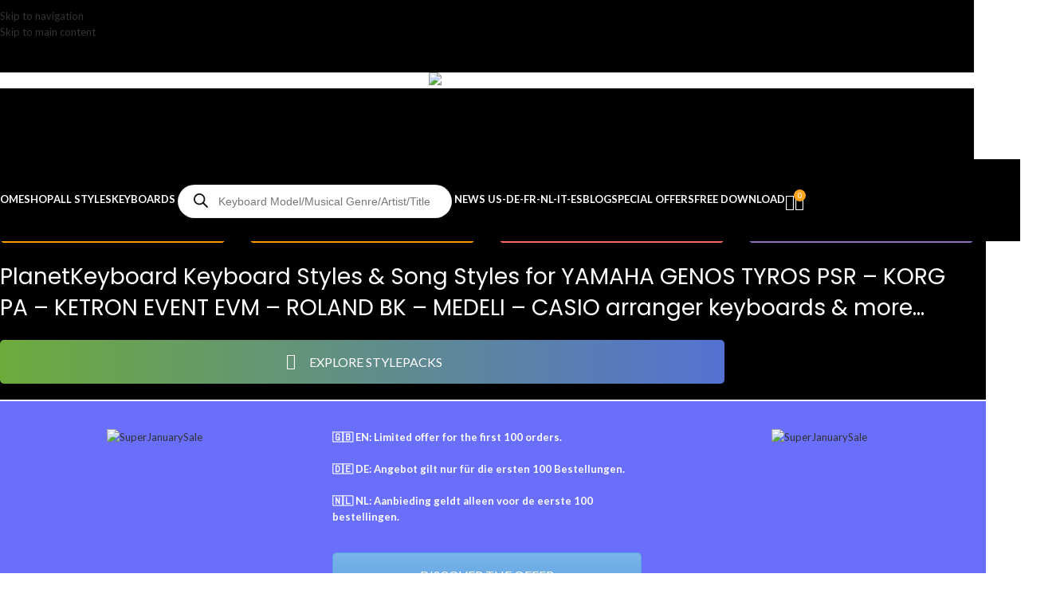

--- FILE ---
content_type: text/html; charset=UTF-8
request_url: https://www.planetkeyboard.shop/
body_size: 117528
content:
<!DOCTYPE html>
<html lang="en-US">
<head>
	<meta charset="UTF-8">
	<link rel="profile" href="https://gmpg.org/xfn/11">
	<link rel="pingback" href="https://www.planetkeyboard.shop/xmlrpc.php">

	<link rel="canonical" href="https://www.planetkeyboard.shop/" />
<!-- pk-canonical: https://www.planetkeyboard.shop/ -->
<title>PlanetKeyboard – Styles &amp; Song Styles for Arranger Keyboards</title>
<meta name="dc.title" content="PlanetKeyboard – Styles &amp; Song Styles for Arranger Keyboards">
<meta name="dc.description" content="23,000+ styles and song styles for Yamaha Genos, Tyros, PSR, Korg Pa, Ketron Event, Roland and Medeli. Instant download packs by genre and keyboard model.">
<meta name="dc.relation" content="https://www.planetkeyboard.shop/">
<meta name="dc.source" content="https://www.planetkeyboard.shop/">
<meta name="dc.language" content="en_US">
<meta name="description" content="23,000+ styles and song styles for Yamaha Genos, Tyros, PSR, Korg Pa, Ketron Event, Roland and Medeli. Instant download packs by genre and keyboard model.">
<meta name="robots" content="index, follow, max-snippet:-1, max-image-preview:large, max-video-preview:-1">

<script id="website-schema" type="application/ld+json">{"@context":"https://schema.org","@type":"WebSite","name":"Planetkeyboard Keyboard Styles Shop","alternateName":"Planetkeyboard Keyboard Styles Shop","description":"Styles for YAMAHA Genos 2, Genos, Tyros, Psr styles korg pa5x pa4x styles ketron styles roland bk styles","url":"https://www.planetkeyboard.shop"}</script>
<meta property="og:url" content="https://www.planetkeyboard.shop/">
<meta property="og:site_name" content="Planetkeyboard Keyboard Styles Shop">
<meta property="og:locale" content="en_US">
<meta property="og:type" content="website">
<meta property="og:title" content="PlanetKeyboard – Styles &amp; Song Styles for Arranger Keyboards">
<meta property="og:description" content="23,000+ styles and song styles for Yamaha Genos, Tyros, PSR, Korg Pa, Ketron Event, Roland and Medeli. Instant download packs by genre and keyboard model.">
<meta property="fb:pages" content="">
<meta property="fb:admins" content="">
<meta property="fb:app_id" content="">
<meta name="twitter:card" content="summary">
<meta name="twitter:title" content="PlanetKeyboard – Styles &amp; Song Styles for Arranger Keyboards">
<meta name="twitter:description" content="23,000+ styles and song styles for Yamaha Genos, Tyros, PSR, Korg Pa, Ketron Event, Roland and Medeli. Instant download packs by genre and keyboard model.">
<link rel='dns-prefetch' href='//www.googletagmanager.com' />
<link rel='dns-prefetch' href='//fonts.googleapis.com' />
<script type="application/ld+json">{"@context":"https://schema.org","@type":"Organization","name":"PLANETKEYBOARD","url":"https://www.planetkeyboard.shop","alternateName":"Planetkeyboard Keyboard Styles Shop","description":"Planetkeyboard Keyboard Styles Shop","logo":"https://www.planetkeyboard.shop/wp-content/uploads/2024/03/pkshoplogo.jpg","sameAs":["https://www.facebook.com/p/Planetkeyboard-100063571796858/","https://www.youtube.com/channel/UCUCtvIbS_YFV7nDvGM1IE5g","https://www.youtube.com/channel/UCUCtvIbS_YFV7nDvGM1IE5g"],"vatID":"FR27539459685","contactPoint":[{"@type":"ContactPoint","telephone":"+33766800842"}]}</script>
		<link rel="alternate" title="oEmbed (JSON)" type="application/json+oembed" href="https://www.planetkeyboard.shop/wp-json/oembed/1.0/embed?url=https%3A%2F%2Fwww.planetkeyboard.shop%2F" />
<link rel="alternate" title="oEmbed (XML)" type="text/xml+oembed" href="https://www.planetkeyboard.shop/wp-json/oembed/1.0/embed?url=https%3A%2F%2Fwww.planetkeyboard.shop%2F&#038;format=xml" />
<style id='wp-img-auto-sizes-contain-inline-css' type='text/css'>
img:is([sizes=auto i],[sizes^="auto," i]){contain-intrinsic-size:3000px 1500px}
/*# sourceURL=wp-img-auto-sizes-contain-inline-css */
</style>

<link rel='stylesheet' id='lcpro-swiper-css-css' href='https://www.planetkeyboard.shop/wp-content/plugins/logo-carousel-pro/src/Frontend/assets/css/swiper-bundle.min.css?ver=4.1.4' type='text/css' media='all' />
<link rel='stylesheet' id='lcpro-carousel-ticker-css-css' href='https://www.planetkeyboard.shop/wp-content/plugins/logo-carousel-pro/src/Frontend/assets/css/carouselTicker.css?ver=4.1.4' type='text/css' media='all' />
<link rel='stylesheet' id='lcpro-font-awesome-css' href='https://www.planetkeyboard.shop/wp-content/plugins/logo-carousel-pro/src/Frontend/assets/css/font-awesome.min.css?ver=4.1.4' type='text/css' media='all' />
<link rel='stylesheet' id='lcpro-frontend-fontello-css-css' href='https://www.planetkeyboard.shop/wp-content/plugins/logo-carousel-pro/src/Frontend/assets/css/fontello.min.css?ver=4.1.4' type='text/css' media='all' />
<link rel='stylesheet' id='lcpro-tooltipster-css' href='https://www.planetkeyboard.shop/wp-content/plugins/logo-carousel-pro/src/Frontend/assets/css/tooltipster.min.css?ver=4.1.4' type='text/css' media='all' />
<link rel='stylesheet' id='lcpro-animation-style-css' href='https://www.planetkeyboard.shop/wp-content/plugins/logo-carousel-pro/src/Frontend/assets/css/animation-style.min.css?ver=4.1.4' type='text/css' media='all' />
<link rel='stylesheet' id='lcpro-style-css' href='https://www.planetkeyboard.shop/wp-content/plugins/logo-carousel-pro/src/Frontend/assets/css/style.min.css?ver=4.1.4' type='text/css' media='all' />
<style id='lcpro-style-inline-css' type='text/css'>
.layout-table #sp-logo-carousel-pro51820 .table-logo-area img,div.sp-logo-carousel-pro-section div#sp-logo-carousel-pro51820 .sp-lcp-item img{opacity: 1 !important;}.layout-table #sp-logo-carousel-pro51820 .table-logo-area img,div.sp-logo-carousel-pro-section div#sp-logo-carousel-pro51820 .sp-lcp-item img{padding: 0px;}div.sp-logo-carousel-pro-section div#sp-logo-carousel-pro51820 .sp-lcp-item:hover img{opacity: 1 !important;}div#sp-logo-carousel-pro51820.sp-logo-carousel-pro-area .sp-lcp-item .sp-lcp-item-border,div#sp-logo-carousel-pro51820.sp-logo-carousel-pro-area .sp-lcp-item.sp-lcp-item-border{padding: 0px;background: transparent;}div#sp-logo-carousel-pro51820.sp-logo-carousel-pro-area .sp-lcp-item:hover .sp-lcp-item-border,div#sp-logo-carousel-pro51820.sp-logo-carousel-pro-area .sp-lcp-item:hover.sp-lcp-item-border{background: transparent;}div.sp-logo-carousel-pro-section div#sp-logo-carousel-pro51820 .swiper-wrapper .swiper-slide {align-self: center;}div.sp-logo-carousel-pro-section:not(.layout-inline):not(.layout-table) div#sp-logo-carousel-pro51820 .sp-isotope-logo-items,div.sp-logo-carousel-pro-section:not(.layout-inline):not(.layout-list) div#sp-logo-carousel-pro51820 .sp-isotope-logo-items {align-items: center;}div.sp-logo-carousel-pro-section div#sp-logo-carousel-pro51820 [class*="lcp-col"]{margin: 0;box-shadow: none;}.sp-logo-carousel-pro-section #sp-logo-carousel-pro51820 .sp-lcpro-readmore-area{text-align: center;}.sp-logo-carousel-pro-section #sp-logo-carousel-pro51820 .sp-lcpro-readmore-area .sp-lcpro-readmore-text-link,.sp-logo-carousel-pro-section #sp-logo-carousel-pro51820 .sp-lcpro-readmore-area .sp-lcpro-readmore{background: transparent;color: #05b3c6;padding: 5px 13px;margin-bottom: 18px;display: inline-block;border-radius: 2px;border: 2px solid #05b3c6 !important;font-size: 14px;line-height:20px;letter-spacing: 0px;text-transform: none;}.sp-logo-carousel-pro-section #sp-logo-carousel-pro51820 .sp-lcpro-readmore-area .sp-lcpro-readmore:hover{background: #05b3c6;color: #ffffff;border: 2px solid #05b3c6 !important;}.sp-logo-carousel-pro-section #sp-logo-carousel-pro51820 .sp-lcpro-readmore-area .sp-lcpro-readmore-text-link {color: #555555;border: 0 !important;padding: 0;text-decoration: underline;}.sp-logo-carousel-pro-section #sp-logo-carousel-pro51820 .sp-lcpro-readmore-area .sp-lcpro-readmore-text-link:hover {color: #05b3c6;background: unset;border: 0 !important;}.layout-inline #sp-logo-carousel-pro51820.lcp-container{padding-right: 1px;}.lcp-table-layout-header,div#sp-logo-carousel-pro51820.sp-logo-carousel-pro-area .sp-lcp-item .sp-lcp-item-border,div#sp-logo-carousel-pro51820.sp-logo-carousel-pro-area .sp-lcp-item.sp-lcp-item-border{border: 1px solid #dddddd;}.layout-inline #sp-logo-carousel-pro51820.sp-logo-carousel-pro-area .sp-lcp-item .sp-lcp-item-border,.layout-inline #sp-logo-carousel-pro51820.sp-logo-carousel-pro-area .sp-lcp-item.sp-lcp-item-border{margin: 0 -1px -1px 0;}div#sp-logo-carousel-pro51820.sp-logo-carousel-pro-area .sp-lcp-item:hover .sp-lcp-item-border,div#sp-logo-carousel-pro51820.sp-logo-carousel-pro-area .sp-lcp-item:hover.sp-lcp-item-border{border-color: #16a08b;}div#sp-logo-carousel-pro51820.sp-logo-carousel-pro-area .sp-lcp-item .sp-lcp-item-border,div#sp-logo-carousel-pro51820.sp-logo-carousel-pro-area .sp-lcp-item.sp-lcp-item-border{border-radius: 0px;z-index: 1;overflow: hidden;}div#sp-logo-carousel-pro51820.sp-logo-carousel-pro-area .sp-lcp-item .sp-lcp-item-border,div#sp-logo-carousel-pro51820.sp-logo-carousel-pro-area .sp-lcp-item.sp-lcp-item-border{-webkit-box-shadow: 0px 0px 10px 0px #dddddd;-moz-box-shadow:: 0px 0px 10px 0px #dddddd;box-shadow: 0px 0px 10px 0px #dddddd;}div#sp-logo-carousel-pro51820.sp-logo-carousel-pro-area .sp-lcp-item:hover .sp-lcp-item-border,div#sp-logo-carousel-pro51820.sp-logo-carousel-pro-area .sp-lcp-item:hover.sp-lcp-item-border{-webkit-box-shadow: 0px 0px 10px 0px #cccccc;-moz-box-shadow:: 0px 0px 10px 0px #cccccc;box-shadow: 0px 0px 10px 0px #cccccc;}div#sp-logo-carousel-pro51820.sp-logo-carousel-pro-area .sp-lcp-item .sp-lcp-item-border,div#sp-logo-carousel-pro51820.sp-logo-carousel-pro-area .sp-lcp-item.sp-lcp-item-border{margin: 10px;}div.sp-logo-carousel-pro-section div#sp-logo-carousel-pro51820 [class*="lcp-col"]{margin: 0;box-shadow: none;}div.sp-logo-carousel-pro-section:is(.layout-grid,.layout-masonry) div#sp-logo-carousel-pro51820.sp-logo-carousel-pro-area [class*="lcp-col"],div.sp-logo-carousel-pro-section.layout-filter div#sp-logo-carousel-pro51820.sp-logo-carousel-pro-area [class*="lcp-col"]{padding-left: 4px;padding-right: 4px;padding-bottom: 4px;padding-top: 4px;}div.sp-logo-carousel-pro-section:is(.layout-grid,.layout-masonry) div#sp-logo-carousel-pro51820.sp-logo-carousel-pro-area.lcp-container .sp-isotope-logo-items,div.sp-logo-carousel-pro-section.layout-filter div#sp-logo-carousel-pro51820.sp-logo-carousel-pro-area.lcp-container .sp-isotope-logo-items{margin-left: -4px;margin-right: -4px;}div#sp-logo-carousel-pro51820.sp-logo-carousel-pro-area{overflow: hidden;}div#sp-logo-carousel-pro51820 .lcp-pagination,div#sp-logo-carousel-pro51820 .lcp-items-load-more,div#sp-logo-carousel-pro51820 .sp-logo-ajax-number-pagination {margin: 40px 0px 20px 0px;padding-left: 4px;padding-right: 4px;}div#sp-logo-carousel-pro51820 .lcp-pagination li span,div#sp-logo-carousel-pro51820 .lcp-pagination li a,div#sp-logo-carousel-pro51820 .lcp-items-load-more span,div#sp-logo-carousel-pro51820 .sp-logo-pagination-number a.sp-logo-page-numbers{background-color: transparent;color: #5e5e5e;border-color:#dddddd;}div#sp-logo-carousel-pro51820 .lcp-pagination li span.current,div#sp-logo-carousel-pro51820 .sp-logo-pagination-number a.sp-logo-page-numbers.active,div#sp-logo-carousel-pro51820 .lcp-pagination li a:hover,div#sp-logo-carousel-pro51820 .lcp-items-load-more span:hover,div#sp-logo-carousel-pro51820 .sp-logo-pagination-number a.sp-logo-page-numbers:hover{background-color: #63a37b;color: #ffffff;border-color:#63a37b;}.sp-lcpro-pagination-51820,div#sp-logo-carousel-pro51820 .lcp-items-load-more,div#sp-logo-carousel-pro51820 .sp-logo-ajax-number-pagination,div#sp-logo-carousel-pro51820 .page-load-status,div#sp-logo-carousel-pro51820 .sp-logo-infinite-scroll-loader{text-align: center;width:100%;}#sp-lcpro-id-51820:is(.pagination-type-dynamic,.pagination-type-dots,.pagination-type-strokes ) .sp-logo-carousel-pro-area .sp-lcp-swiper-pagination .swiper-pagination-bullet{background: #dddddd; }#sp-lcpro-id-51820:is(.pagination-type-dynamic,.pagination-type-dots,.pagination-type-strokes) .sp-logo-carousel-pro-area .sp-lcp-swiper-pagination .swiper-pagination-bullet.swiper-pagination-bullet-active {background: #16a08b;}#sp-lcpro-id-51820.pagination-type-number .sp-logo-carousel-pro-area .sp-lcp-swiper-pagination .swiper-pagination-bullet{color: #16a08b; }#sp-lcpro-id-51820.pagination-type-number .sp-logo-carousel-pro-area .sp-lcp-swiper-pagination .swiper-pagination-bullet.swiper-pagination-bullet-active,#sp-lcpro-id-51820.pagination-type-number .sp-logo-carousel-pro-area .sp-lcp-swiper-pagination .swiper-pagination-bullet:hover {color: #fff;}#sp-lcpro-id-51820.pagination-type-number .sp-logo-carousel-pro-area .sp-lcp-swiper-pagination span{background:#dddddd;}#sp-lcpro-id-51820.pagination-type-number .sp-logo-carousel-pro-area .sp-lcp-swiper-pagination .swiper-pagination-bullet.swiper-pagination-bullet-active span{ background-color: #16a08b;}div.sp-logo-carousel-pro-section.sp-logo-section-id-51820.nav_position_bottom_right,div.sp-logo-carousel-pro-section.sp-logo-section-id-51820.nav_position_bottom_left { padding-bottom: 10px;}.sp-logo-section-id-51820 .sp-lcp-pagination-scrollbar {background:#dddddd;}.sp-logo-section-id-51820 .sp-lcp-pagination-scrollbar .swiper-scrollbar-drag {background:#16a08b;}#sp-lcpro-id-51820:is(.layout-inline,.layout-grid) .sp-logo-carousel-pro-area .sp-isotope-logo-items{justify-content: center;}.sp-logo-carousel-pro-section.sp-lcpro-id-51820{position: relative;}#lcp-preloader-51820{position: absolute;left: 0;top: 0;height: 100%;width: 100%;text-align: center;display: flex;align-items: center;justify-content: center;background: #fff;z-index: 9999;}.layout-table #sp-logo-carousel-pro56470 .table-logo-area img,div.sp-logo-carousel-pro-section div#sp-logo-carousel-pro56470 .sp-lcp-item img{opacity: 1 !important;}.layout-table #sp-logo-carousel-pro56470 .table-logo-area img,div.sp-logo-carousel-pro-section div#sp-logo-carousel-pro56470 .sp-lcp-item img{padding: 0px;}div.sp-logo-carousel-pro-section div#sp-logo-carousel-pro56470 .sp-lcp-item:hover img{opacity: 1 !important;}div#sp-logo-carousel-pro56470.sp-logo-carousel-pro-area .sp-lcp-item .sp-lcp-item-border,div#sp-logo-carousel-pro56470.sp-logo-carousel-pro-area .sp-lcp-item.sp-lcp-item-border{padding: 0px;background: transparent;}div#sp-logo-carousel-pro56470.sp-logo-carousel-pro-area .sp-lcp-item:hover .sp-lcp-item-border,div#sp-logo-carousel-pro56470.sp-logo-carousel-pro-area .sp-lcp-item:hover.sp-lcp-item-border{background: transparent;}div.sp-logo-carousel-pro-section div#sp-logo-carousel-pro56470 .swiper-wrapper .swiper-slide {align-self: center;}div.sp-logo-carousel-pro-section:not(.layout-inline):not(.layout-table) div#sp-logo-carousel-pro56470 .sp-isotope-logo-items,div.sp-logo-carousel-pro-section:not(.layout-inline):not(.layout-list) div#sp-logo-carousel-pro56470 .sp-isotope-logo-items {align-items: center;}div.sp-logo-carousel-pro-section div#sp-logo-carousel-pro56470 [class*="lcp-col"]{margin: 0;box-shadow: none;}.sp-logo-carousel-pro-section #sp-logo-carousel-pro56470 .sp-lcpro-readmore-area{text-align: center;}.sp-logo-carousel-pro-section #sp-logo-carousel-pro56470 .sp-lcpro-readmore-area .sp-lcpro-readmore-text-link,.sp-logo-carousel-pro-section #sp-logo-carousel-pro56470 .sp-lcpro-readmore-area .sp-lcpro-readmore{background: transparent;color: #05b3c6;padding: 5px 13px;margin-bottom: 18px;display: inline-block;border-radius: 2px;border: 2px solid #05b3c6 !important;font-size: 14px;line-height:20px;letter-spacing: 0px;text-transform: none;}.sp-logo-carousel-pro-section #sp-logo-carousel-pro56470 .sp-lcpro-readmore-area .sp-lcpro-readmore:hover{background: #05b3c6;color: #ffffff;border: 2px solid #05b3c6 !important;}.sp-logo-carousel-pro-section #sp-logo-carousel-pro56470 .sp-lcpro-readmore-area .sp-lcpro-readmore-text-link {color: #555555;border: 0 !important;padding: 0;text-decoration: underline;}.sp-logo-carousel-pro-section #sp-logo-carousel-pro56470 .sp-lcpro-readmore-area .sp-lcpro-readmore-text-link:hover {color: #05b3c6;background: unset;border: 0 !important;}.layout-table #sp-logo-carousel-pro56470 .sp-lcp-table-item:hover .table-logo-area img,div.sp-logo-carousel-pro-section div#sp-logo-carousel-pro56470 .sp-lcp-item:hover img{-webkit-transform: scale(1.2);-moz-transform: scale(1.2);transform: scale(1.2);}.layout-inline #sp-logo-carousel-pro56470.lcp-container{padding-right: 0px;}.lcp-table-layout-header,div#sp-logo-carousel-pro56470.sp-logo-carousel-pro-area .sp-lcp-item .sp-lcp-item-border,div#sp-logo-carousel-pro56470.sp-logo-carousel-pro-area .sp-lcp-item.sp-lcp-item-border{border: 0px solid #000000;}.layout-inline #sp-logo-carousel-pro56470.sp-logo-carousel-pro-area .sp-lcp-item .sp-lcp-item-border,.layout-inline #sp-logo-carousel-pro56470.sp-logo-carousel-pro-area .sp-lcp-item.sp-lcp-item-border{margin: 0 -0px -0px 0;}div#sp-logo-carousel-pro56470.sp-logo-carousel-pro-area .sp-lcp-item:hover .sp-lcp-item-border,div#sp-logo-carousel-pro56470.sp-logo-carousel-pro-area .sp-lcp-item:hover.sp-lcp-item-border{border-color: #e5561d;}div#sp-logo-carousel-pro56470.sp-logo-carousel-pro-area .sp-lcp-item .sp-lcp-item-border,div#sp-logo-carousel-pro56470.sp-logo-carousel-pro-area .sp-lcp-item.sp-lcp-item-border{border-radius: 0px;z-index: 1;overflow: hidden;}div.sp-logo-carousel-pro-section div#sp-logo-carousel-pro56470 [class*="lcp-col"]{margin: 0;box-shadow: none;}div.sp-logo-carousel-pro-section:is(.layout-grid,.layout-masonry) div#sp-logo-carousel-pro56470.sp-logo-carousel-pro-area [class*="lcp-col"],div.sp-logo-carousel-pro-section.layout-filter div#sp-logo-carousel-pro56470.sp-logo-carousel-pro-area [class*="lcp-col"]{padding-left: 0px;padding-right: 0px;padding-bottom: 0px;padding-top: 0px;}div.sp-logo-carousel-pro-section:is(.layout-grid,.layout-masonry) div#sp-logo-carousel-pro56470.sp-logo-carousel-pro-area.lcp-container .sp-isotope-logo-items,div.sp-logo-carousel-pro-section.layout-filter div#sp-logo-carousel-pro56470.sp-logo-carousel-pro-area.lcp-container .sp-isotope-logo-items{margin-left: -0px;margin-right: -0px;}div#sp-logo-carousel-pro56470.sp-logo-carousel-pro-area{overflow: hidden;}div#sp-logo-carousel-pro56470 .lcp-pagination,div#sp-logo-carousel-pro56470 .lcp-items-load-more,div#sp-logo-carousel-pro56470 .sp-logo-ajax-number-pagination {margin: 40px 0px 20px 0px;padding-left: 0px;padding-right: 0px;}div#sp-logo-carousel-pro56470 .lcp-pagination li span,div#sp-logo-carousel-pro56470 .lcp-pagination li a,div#sp-logo-carousel-pro56470 .lcp-items-load-more span,div#sp-logo-carousel-pro56470 .sp-logo-pagination-number a.sp-logo-page-numbers{background-color: transparent;color: #5e5e5e;border-color:#dddddd;}div#sp-logo-carousel-pro56470 .lcp-pagination li span.current,div#sp-logo-carousel-pro56470 .sp-logo-pagination-number a.sp-logo-page-numbers.active,div#sp-logo-carousel-pro56470 .lcp-pagination li a:hover,div#sp-logo-carousel-pro56470 .lcp-items-load-more span:hover,div#sp-logo-carousel-pro56470 .sp-logo-pagination-number a.sp-logo-page-numbers:hover{background-color: #63a37b;color: #ffffff;border-color:#63a37b;}.sp-lcpro-pagination-56470,div#sp-logo-carousel-pro56470 .lcp-items-load-more,div#sp-logo-carousel-pro56470 .sp-logo-ajax-number-pagination,div#sp-logo-carousel-pro56470 .page-load-status,div#sp-logo-carousel-pro56470 .sp-logo-infinite-scroll-loader{text-align: center;width:100%;}#sp-lcpro-id-56470:is(.pagination-type-dynamic,.pagination-type-dots,.pagination-type-strokes ) .sp-logo-carousel-pro-area .sp-lcp-swiper-pagination .swiper-pagination-bullet{background: #dddddd; }#sp-lcpro-id-56470:is(.pagination-type-dynamic,.pagination-type-dots,.pagination-type-strokes) .sp-logo-carousel-pro-area .sp-lcp-swiper-pagination .swiper-pagination-bullet.swiper-pagination-bullet-active {background: #16a08b;}#sp-lcpro-id-56470.pagination-type-number .sp-logo-carousel-pro-area .sp-lcp-swiper-pagination .swiper-pagination-bullet{color: #16a08b; }#sp-lcpro-id-56470.pagination-type-number .sp-logo-carousel-pro-area .sp-lcp-swiper-pagination .swiper-pagination-bullet.swiper-pagination-bullet-active,#sp-lcpro-id-56470.pagination-type-number .sp-logo-carousel-pro-area .sp-lcp-swiper-pagination .swiper-pagination-bullet:hover {color: #fff;}#sp-lcpro-id-56470.pagination-type-number .sp-logo-carousel-pro-area .sp-lcp-swiper-pagination span{background:#dddddd;}#sp-lcpro-id-56470.pagination-type-number .sp-logo-carousel-pro-area .sp-lcp-swiper-pagination .swiper-pagination-bullet.swiper-pagination-bullet-active span{ background-color: #16a08b;}div.sp-logo-carousel-pro-section.sp-logo-section-id-56470.nav_position_bottom_right,div.sp-logo-carousel-pro-section.sp-logo-section-id-56470.nav_position_bottom_left { padding-bottom: 10px;}.sp-logo-section-id-56470 .sp-lcp-pagination-scrollbar {background:#dddddd;}.sp-logo-section-id-56470 .sp-lcp-pagination-scrollbar .swiper-scrollbar-drag {background:#16a08b;}#sp-lcpro-id-56470:is(.layout-inline,.layout-grid) .sp-logo-carousel-pro-area .sp-isotope-logo-items{justify-content: center;}.sp-logo-carousel-pro-section.sp-lcpro-id-56470{position: relative;}#lcp-preloader-56470{position: absolute;left: 0;top: 0;height: 100%;width: 100%;text-align: center;display: flex;align-items: center;justify-content: center;background: #fff;z-index: 9999;}.layout-table #sp-logo-carousel-pro56631 .table-logo-area img,div.sp-logo-carousel-pro-section div#sp-logo-carousel-pro56631 .sp-lcp-item img{opacity: 1 !important;}.layout-table #sp-logo-carousel-pro56631 .table-logo-area img,div.sp-logo-carousel-pro-section div#sp-logo-carousel-pro56631 .sp-lcp-item img{padding: 0px;}div.sp-logo-carousel-pro-section div#sp-logo-carousel-pro56631 .sp-lcp-item:hover img{opacity: 1 !important;}div#sp-logo-carousel-pro56631.sp-logo-carousel-pro-area .sp-lcp-item .sp-lcp-item-border,div#sp-logo-carousel-pro56631.sp-logo-carousel-pro-area .sp-lcp-item.sp-lcp-item-border{padding: 0px;background: #000000;}div#sp-logo-carousel-pro56631.sp-logo-carousel-pro-area .sp-lcp-item:hover .sp-lcp-item-border,div#sp-logo-carousel-pro56631.sp-logo-carousel-pro-area .sp-lcp-item:hover.sp-lcp-item-border{background: #000000;}div.sp-logo-carousel-pro-section div#sp-logo-carousel-pro56631 .swiper-wrapper .swiper-slide {align-self: center;}div.sp-logo-carousel-pro-section:not(.layout-inline):not(.layout-table) div#sp-logo-carousel-pro56631 .sp-isotope-logo-items,div.sp-logo-carousel-pro-section:not(.layout-inline):not(.layout-list) div#sp-logo-carousel-pro56631 .sp-isotope-logo-items {align-items: center;}div.sp-logo-carousel-pro-section div#sp-logo-carousel-pro56631 [class*="lcp-col"]{margin: 0;box-shadow: none;}.sp-logo-carousel-pro-section #sp-logo-carousel-pro56631 .sp-lcpro-readmore-area{text-align: center;}.sp-logo-carousel-pro-section #sp-logo-carousel-pro56631 .sp-lcpro-readmore-area .sp-lcpro-readmore-text-link,.sp-logo-carousel-pro-section #sp-logo-carousel-pro56631 .sp-lcpro-readmore-area .sp-lcpro-readmore{background: transparent;color: #05b3c6;padding: 5px 13px;margin-bottom: 18px;display: inline-block;border-radius: 2px;border: 2px solid #05b3c6 !important;font-size: 14px;line-height:20px;letter-spacing: 0px;text-transform: none;}.sp-logo-carousel-pro-section #sp-logo-carousel-pro56631 .sp-lcpro-readmore-area .sp-lcpro-readmore:hover{background: #05b3c6;color: #ffffff;border: 2px solid #05b3c6 !important;}.sp-logo-carousel-pro-section #sp-logo-carousel-pro56631 .sp-lcpro-readmore-area .sp-lcpro-readmore-text-link {color: #555555;border: 0 !important;padding: 0;text-decoration: underline;}.sp-logo-carousel-pro-section #sp-logo-carousel-pro56631 .sp-lcpro-readmore-area .sp-lcpro-readmore-text-link:hover {color: #05b3c6;background: unset;border: 0 !important;}.layout-table #sp-logo-carousel-pro56631 .sp-lcp-table-item:hover .table-logo-area img,div.sp-logo-carousel-pro-section div#sp-logo-carousel-pro56631 .sp-lcp-item:hover img{-webkit-transform: scale(1.2);-moz-transform: scale(1.2);transform: scale(1.2);}.layout-inline #sp-logo-carousel-pro56631.lcp-container{padding-right: 0px;}.lcp-table-layout-header,div#sp-logo-carousel-pro56631.sp-logo-carousel-pro-area .sp-lcp-item .sp-lcp-item-border,div#sp-logo-carousel-pro56631.sp-logo-carousel-pro-area .sp-lcp-item.sp-lcp-item-border{border: 0px solid #dddddd;}.layout-inline #sp-logo-carousel-pro56631.sp-logo-carousel-pro-area .sp-lcp-item .sp-lcp-item-border,.layout-inline #sp-logo-carousel-pro56631.sp-logo-carousel-pro-area .sp-lcp-item.sp-lcp-item-border{margin: 0 -0px -0px 0;}div#sp-logo-carousel-pro56631.sp-logo-carousel-pro-area .sp-lcp-item:hover .sp-lcp-item-border,div#sp-logo-carousel-pro56631.sp-logo-carousel-pro-area .sp-lcp-item:hover.sp-lcp-item-border{border-color: #000000;}div#sp-logo-carousel-pro56631.sp-logo-carousel-pro-area .sp-lcp-item .sp-lcp-item-border,div#sp-logo-carousel-pro56631.sp-logo-carousel-pro-area .sp-lcp-item.sp-lcp-item-border{border-radius: 0px;z-index: 1;overflow: hidden;}div.sp-logo-carousel-pro-section div#sp-logo-carousel-pro56631 [class*="lcp-col"]{margin: 0;box-shadow: none;}div.sp-logo-carousel-pro-section:is(.layout-grid,.layout-masonry) div#sp-logo-carousel-pro56631.sp-logo-carousel-pro-area [class*="lcp-col"],div.sp-logo-carousel-pro-section.layout-filter div#sp-logo-carousel-pro56631.sp-logo-carousel-pro-area [class*="lcp-col"]{padding-left: 0px;padding-right: 0px;padding-bottom: 0px;padding-top: 0px;}div.sp-logo-carousel-pro-section:is(.layout-grid,.layout-masonry) div#sp-logo-carousel-pro56631.sp-logo-carousel-pro-area.lcp-container .sp-isotope-logo-items,div.sp-logo-carousel-pro-section.layout-filter div#sp-logo-carousel-pro56631.sp-logo-carousel-pro-area.lcp-container .sp-isotope-logo-items{margin-left: -0px;margin-right: -0px;}div#sp-logo-carousel-pro56631.sp-logo-carousel-pro-area{overflow: hidden;}div#sp-logo-carousel-pro56631 .lcp-pagination,div#sp-logo-carousel-pro56631 .lcp-items-load-more,div#sp-logo-carousel-pro56631 .sp-logo-ajax-number-pagination {margin: 40px 0px 20px 0px;padding-left: 0px;padding-right: 0px;}div#sp-logo-carousel-pro56631 .lcp-pagination li span,div#sp-logo-carousel-pro56631 .lcp-pagination li a,div#sp-logo-carousel-pro56631 .lcp-items-load-more span,div#sp-logo-carousel-pro56631 .sp-logo-pagination-number a.sp-logo-page-numbers{background-color: transparent;color: #5e5e5e;border-color:#dddddd;}div#sp-logo-carousel-pro56631 .lcp-pagination li span.current,div#sp-logo-carousel-pro56631 .sp-logo-pagination-number a.sp-logo-page-numbers.active,div#sp-logo-carousel-pro56631 .lcp-pagination li a:hover,div#sp-logo-carousel-pro56631 .lcp-items-load-more span:hover,div#sp-logo-carousel-pro56631 .sp-logo-pagination-number a.sp-logo-page-numbers:hover{background-color: #63a37b;color: #ffffff;border-color:#63a37b;}.sp-lcpro-pagination-56631,div#sp-logo-carousel-pro56631 .lcp-items-load-more,div#sp-logo-carousel-pro56631 .sp-logo-ajax-number-pagination,div#sp-logo-carousel-pro56631 .page-load-status,div#sp-logo-carousel-pro56631 .sp-logo-infinite-scroll-loader{text-align: center;width:100%;}#sp-lcpro-id-56631:is(.pagination-type-dynamic,.pagination-type-dots,.pagination-type-strokes ) .sp-logo-carousel-pro-area .sp-lcp-swiper-pagination .swiper-pagination-bullet{background: #dddddd; }#sp-lcpro-id-56631:is(.pagination-type-dynamic,.pagination-type-dots,.pagination-type-strokes) .sp-logo-carousel-pro-area .sp-lcp-swiper-pagination .swiper-pagination-bullet.swiper-pagination-bullet-active {background: #16a08b;}#sp-lcpro-id-56631.pagination-type-number .sp-logo-carousel-pro-area .sp-lcp-swiper-pagination .swiper-pagination-bullet{color: #16a08b; }#sp-lcpro-id-56631.pagination-type-number .sp-logo-carousel-pro-area .sp-lcp-swiper-pagination .swiper-pagination-bullet.swiper-pagination-bullet-active,#sp-lcpro-id-56631.pagination-type-number .sp-logo-carousel-pro-area .sp-lcp-swiper-pagination .swiper-pagination-bullet:hover {color: #fff;}#sp-lcpro-id-56631.pagination-type-number .sp-logo-carousel-pro-area .sp-lcp-swiper-pagination span{background:#dddddd;}#sp-lcpro-id-56631.pagination-type-number .sp-logo-carousel-pro-area .sp-lcp-swiper-pagination .swiper-pagination-bullet.swiper-pagination-bullet-active span{ background-color: #16a08b;}div.sp-logo-carousel-pro-section.sp-logo-section-id-56631.nav_position_bottom_right,div.sp-logo-carousel-pro-section.sp-logo-section-id-56631.nav_position_bottom_left { padding-bottom: 10px;}.sp-logo-section-id-56631 .sp-lcp-pagination-scrollbar {background:#dddddd;}.sp-logo-section-id-56631 .sp-lcp-pagination-scrollbar .swiper-scrollbar-drag {background:#16a08b;}#sp-lcpro-id-56631:is(.layout-inline,.layout-grid) .sp-logo-carousel-pro-area .sp-isotope-logo-items{justify-content: center;}.sp-logo-carousel-pro-section.sp-lcpro-id-56631{position: relative;}#lcp-preloader-56631{position: absolute;left: 0;top: 0;height: 100%;width: 100%;text-align: center;display: flex;align-items: center;justify-content: center;background: #fff;z-index: 9999;}.layout-table #sp-logo-carousel-pro56509 .table-logo-area img,div.sp-logo-carousel-pro-section div#sp-logo-carousel-pro56509 .sp-lcp-item img{opacity: 1 !important;}.layout-table #sp-logo-carousel-pro56509 .table-logo-area img,div.sp-logo-carousel-pro-section div#sp-logo-carousel-pro56509 .sp-lcp-item img{padding: 0px;}div.sp-logo-carousel-pro-section div#sp-logo-carousel-pro56509 .sp-lcp-item:hover img{opacity: 1 !important;}div#sp-logo-carousel-pro56509.sp-logo-carousel-pro-area .sp-lcp-item .sp-lcp-item-border,div#sp-logo-carousel-pro56509.sp-logo-carousel-pro-area .sp-lcp-item.sp-lcp-item-border{padding: 0px;background: transparent;}div#sp-logo-carousel-pro56509.sp-logo-carousel-pro-area .sp-lcp-item:hover .sp-lcp-item-border,div#sp-logo-carousel-pro56509.sp-logo-carousel-pro-area .sp-lcp-item:hover.sp-lcp-item-border{background: transparent;}div.sp-logo-carousel-pro-section div#sp-logo-carousel-pro56509 .swiper-wrapper .swiper-slide {align-self: center;}div.sp-logo-carousel-pro-section:not(.layout-inline):not(.layout-table) div#sp-logo-carousel-pro56509 .sp-isotope-logo-items,div.sp-logo-carousel-pro-section:not(.layout-inline):not(.layout-list) div#sp-logo-carousel-pro56509 .sp-isotope-logo-items {align-items: center;}div.sp-logo-carousel-pro-section div#sp-logo-carousel-pro56509 [class*="lcp-col"]{margin: 0;box-shadow: none;}.sp-logo-carousel-pro-section #sp-logo-carousel-pro56509 .sp-lcpro-readmore-area{text-align: center;}.sp-logo-carousel-pro-section #sp-logo-carousel-pro56509 .sp-lcpro-readmore-area .sp-lcpro-readmore-text-link,.sp-logo-carousel-pro-section #sp-logo-carousel-pro56509 .sp-lcpro-readmore-area .sp-lcpro-readmore{background: transparent;color: #05b3c6;padding: 5px 13px;margin-bottom: 18px;display: inline-block;border-radius: 2px;border: 2px solid #05b3c6 !important;font-size: 14px;line-height:20px;letter-spacing: 0px;text-transform: none;}.sp-logo-carousel-pro-section #sp-logo-carousel-pro56509 .sp-lcpro-readmore-area .sp-lcpro-readmore:hover{background: #05b3c6;color: #ffffff;border: 2px solid #05b3c6 !important;}.sp-logo-carousel-pro-section #sp-logo-carousel-pro56509 .sp-lcpro-readmore-area .sp-lcpro-readmore-text-link {color: #555555;border: 0 !important;padding: 0;text-decoration: underline;}.sp-logo-carousel-pro-section #sp-logo-carousel-pro56509 .sp-lcpro-readmore-area .sp-lcpro-readmore-text-link:hover {color: #05b3c6;background: unset;border: 0 !important;}.layout-inline #sp-logo-carousel-pro56509.lcp-container{padding-right: 1px;}.lcp-table-layout-header,div#sp-logo-carousel-pro56509.sp-logo-carousel-pro-area .sp-lcp-item .sp-lcp-item-border,div#sp-logo-carousel-pro56509.sp-logo-carousel-pro-area .sp-lcp-item.sp-lcp-item-border{border: 1px solid #dddddd;}.layout-inline #sp-logo-carousel-pro56509.sp-logo-carousel-pro-area .sp-lcp-item .sp-lcp-item-border,.layout-inline #sp-logo-carousel-pro56509.sp-logo-carousel-pro-area .sp-lcp-item.sp-lcp-item-border{margin: 0 -1px -1px 0;}div#sp-logo-carousel-pro56509.sp-logo-carousel-pro-area .sp-lcp-item:hover .sp-lcp-item-border,div#sp-logo-carousel-pro56509.sp-logo-carousel-pro-area .sp-lcp-item:hover.sp-lcp-item-border{border-color: #16a08b;}div#sp-logo-carousel-pro56509.sp-logo-carousel-pro-area .sp-lcp-item .sp-lcp-item-border,div#sp-logo-carousel-pro56509.sp-logo-carousel-pro-area .sp-lcp-item.sp-lcp-item-border{border-radius: 0px;z-index: 1;overflow: hidden;}div#sp-logo-carousel-pro56509.sp-logo-carousel-pro-area .sp-lcp-item .sp-lcp-item-border,div#sp-logo-carousel-pro56509.sp-logo-carousel-pro-area .sp-lcp-item.sp-lcp-item-border{-webkit-box-shadow: 0px 0px 10px 0px #dddddd;-moz-box-shadow:: 0px 0px 10px 0px #dddddd;box-shadow: 0px 0px 10px 0px #dddddd;}div#sp-logo-carousel-pro56509.sp-logo-carousel-pro-area .sp-lcp-item:hover .sp-lcp-item-border,div#sp-logo-carousel-pro56509.sp-logo-carousel-pro-area .sp-lcp-item:hover.sp-lcp-item-border{-webkit-box-shadow: 0px 0px 10px 0px #cccccc;-moz-box-shadow:: 0px 0px 10px 0px #cccccc;box-shadow: 0px 0px 10px 0px #cccccc;}div#sp-logo-carousel-pro56509.sp-logo-carousel-pro-area .sp-lcp-item .sp-lcp-item-border,div#sp-logo-carousel-pro56509.sp-logo-carousel-pro-area .sp-lcp-item.sp-lcp-item-border{margin: 10px;}div.sp-logo-carousel-pro-section div#sp-logo-carousel-pro56509 [class*="lcp-col"]{margin: 0;box-shadow: none;}div.sp-logo-carousel-pro-section:is(.layout-grid,.layout-masonry) div#sp-logo-carousel-pro56509.sp-logo-carousel-pro-area [class*="lcp-col"],div.sp-logo-carousel-pro-section.layout-filter div#sp-logo-carousel-pro56509.sp-logo-carousel-pro-area [class*="lcp-col"]{padding-left: 4px;padding-right: 4px;padding-bottom: 4px;padding-top: 4px;}div.sp-logo-carousel-pro-section:is(.layout-grid,.layout-masonry) div#sp-logo-carousel-pro56509.sp-logo-carousel-pro-area.lcp-container .sp-isotope-logo-items,div.sp-logo-carousel-pro-section.layout-filter div#sp-logo-carousel-pro56509.sp-logo-carousel-pro-area.lcp-container .sp-isotope-logo-items{margin-left: -4px;margin-right: -4px;}div#sp-logo-carousel-pro56509.sp-logo-carousel-pro-area{overflow: hidden;}div#sp-logo-carousel-pro56509 .lcp-pagination,div#sp-logo-carousel-pro56509 .lcp-items-load-more,div#sp-logo-carousel-pro56509 .sp-logo-ajax-number-pagination {margin: 40px 0px 20px 0px;padding-left: 4px;padding-right: 4px;}div#sp-logo-carousel-pro56509 .lcp-pagination li span,div#sp-logo-carousel-pro56509 .lcp-pagination li a,div#sp-logo-carousel-pro56509 .lcp-items-load-more span,div#sp-logo-carousel-pro56509 .sp-logo-pagination-number a.sp-logo-page-numbers{background-color: transparent;color: #5e5e5e;border-color:#dddddd;}div#sp-logo-carousel-pro56509 .lcp-pagination li span.current,div#sp-logo-carousel-pro56509 .sp-logo-pagination-number a.sp-logo-page-numbers.active,div#sp-logo-carousel-pro56509 .lcp-pagination li a:hover,div#sp-logo-carousel-pro56509 .lcp-items-load-more span:hover,div#sp-logo-carousel-pro56509 .sp-logo-pagination-number a.sp-logo-page-numbers:hover{background-color: #63a37b;color: #ffffff;border-color:#63a37b;}.sp-lcpro-pagination-56509,div#sp-logo-carousel-pro56509 .lcp-items-load-more,div#sp-logo-carousel-pro56509 .sp-logo-ajax-number-pagination,div#sp-logo-carousel-pro56509 .page-load-status,div#sp-logo-carousel-pro56509 .sp-logo-infinite-scroll-loader{text-align: center;width:100%;}#sp-lcpro-id-56509:is(.pagination-type-dynamic,.pagination-type-dots,.pagination-type-strokes ) .sp-logo-carousel-pro-area .sp-lcp-swiper-pagination .swiper-pagination-bullet{background: #dddddd; }#sp-lcpro-id-56509:is(.pagination-type-dynamic,.pagination-type-dots,.pagination-type-strokes) .sp-logo-carousel-pro-area .sp-lcp-swiper-pagination .swiper-pagination-bullet.swiper-pagination-bullet-active {background: #16a08b;}#sp-lcpro-id-56509.pagination-type-number .sp-logo-carousel-pro-area .sp-lcp-swiper-pagination .swiper-pagination-bullet{color: #16a08b; }#sp-lcpro-id-56509.pagination-type-number .sp-logo-carousel-pro-area .sp-lcp-swiper-pagination .swiper-pagination-bullet.swiper-pagination-bullet-active,#sp-lcpro-id-56509.pagination-type-number .sp-logo-carousel-pro-area .sp-lcp-swiper-pagination .swiper-pagination-bullet:hover {color: #fff;}#sp-lcpro-id-56509.pagination-type-number .sp-logo-carousel-pro-area .sp-lcp-swiper-pagination span{background:#dddddd;}#sp-lcpro-id-56509.pagination-type-number .sp-logo-carousel-pro-area .sp-lcp-swiper-pagination .swiper-pagination-bullet.swiper-pagination-bullet-active span{ background-color: #16a08b;}div.sp-logo-carousel-pro-section.sp-logo-section-id-56509.nav_position_bottom_right,div.sp-logo-carousel-pro-section.sp-logo-section-id-56509.nav_position_bottom_left { padding-bottom: 10px;}.sp-logo-section-id-56509 .sp-lcp-pagination-scrollbar {background:#dddddd;}.sp-logo-section-id-56509 .sp-lcp-pagination-scrollbar .swiper-scrollbar-drag {background:#16a08b;}#sp-lcpro-id-56509:is(.layout-inline,.layout-grid) .sp-logo-carousel-pro-area .sp-isotope-logo-items{justify-content: center;}.sp-logo-carousel-pro-section.sp-lcpro-id-56509{position: relative;}#lcp-preloader-56509{position: absolute;left: 0;top: 0;height: 100%;width: 100%;text-align: center;display: flex;align-items: center;justify-content: center;background: #fff;z-index: 9999;}
/*# sourceURL=lcpro-style-inline-css */
</style>
<link rel='stylesheet' id='mabel-wheel-of-fortune-css' href='https://www.planetkeyboard.shop/wp-content/plugins/mabel-wheel-of-fortune/public/css/public.min.css?ver=4.3.1' type='text/css' media='all' />
<style id='woocommerce-inline-inline-css' type='text/css'>
.woocommerce form .form-row .required { visibility: visible; }
/*# sourceURL=woocommerce-inline-inline-css */
</style>
<link rel='stylesheet' id='dgwt-wcas-style-css' href='https://www.planetkeyboard.shop/wp-content/plugins/ajax-search-for-woocommerce-premium/assets/css/style.min.css?ver=1.32.2' type='text/css' media='all' />
<link rel='stylesheet' id='tablepress-default-css' href='https://www.planetkeyboard.shop/wp-content/plugins/tablepress/css/build/default.css?ver=3.2.6' type='text/css' media='all' />
<link rel='stylesheet' id='js_composer_front-css' href='https://www.planetkeyboard.shop/wp-content/uploads/2025/09/js_composer-1757153096.css?ver=8.3.9' type='text/css' media='all' />
<link rel='stylesheet' id='wd-style-base-css' href='https://www.planetkeyboard.shop/wp-content/themes/woodmart/css/parts/base.min.css?ver=8.3.9' type='text/css' media='all' />
<link rel='stylesheet' id='wd-helpers-wpb-elem-css' href='https://www.planetkeyboard.shop/wp-content/themes/woodmart/css/parts/helpers-wpb-elem.min.css?ver=8.3.9' type='text/css' media='all' />
<link rel='stylesheet' id='wd-woo-paypal-payments-css' href='https://www.planetkeyboard.shop/wp-content/themes/woodmart/css/parts/int-woo-paypal-payments.min.css?ver=8.3.9' type='text/css' media='all' />
<link rel='stylesheet' id='wd-wpbakery-base-css' href='https://www.planetkeyboard.shop/wp-content/themes/woodmart/css/parts/int-wpb-base.min.css?ver=8.3.9' type='text/css' media='all' />
<link rel='stylesheet' id='wd-wpbakery-base-deprecated-css' href='https://www.planetkeyboard.shop/wp-content/themes/woodmart/css/parts/int-wpb-base-deprecated.min.css?ver=8.3.9' type='text/css' media='all' />
<link rel='stylesheet' id='wd-int-wordfence-css' href='https://www.planetkeyboard.shop/wp-content/themes/woodmart/css/parts/int-wordfence.min.css?ver=8.3.9' type='text/css' media='all' />
<link rel='stylesheet' id='wd-woocommerce-base-css' href='https://www.planetkeyboard.shop/wp-content/themes/woodmart/css/parts/woocommerce-base.min.css?ver=8.3.9' type='text/css' media='all' />
<link rel='stylesheet' id='wd-mod-star-rating-css' href='https://www.planetkeyboard.shop/wp-content/themes/woodmart/css/parts/mod-star-rating.min.css?ver=8.3.9' type='text/css' media='all' />
<link rel='stylesheet' id='wd-woocommerce-block-notices-css' href='https://www.planetkeyboard.shop/wp-content/themes/woodmart/css/parts/woo-mod-block-notices.min.css?ver=8.3.9' type='text/css' media='all' />
<link rel='stylesheet' id='child-style-css' href='https://www.planetkeyboard.shop/wp-content/themes/woodmart-child/style.css?ver=8.3.9' type='text/css' media='all' />
<link rel='stylesheet' id='wd-header-base-css' href='https://www.planetkeyboard.shop/wp-content/themes/woodmart/css/parts/header-base.min.css?ver=8.3.9' type='text/css' media='all' />
<link rel='stylesheet' id='wd-mod-tools-css' href='https://www.planetkeyboard.shop/wp-content/themes/woodmart/css/parts/mod-tools.min.css?ver=8.3.9' type='text/css' media='all' />
<link rel='stylesheet' id='wd-header-elements-base-css' href='https://www.planetkeyboard.shop/wp-content/themes/woodmart/css/parts/header-el-base.min.css?ver=8.3.9' type='text/css' media='all' />
<link rel='stylesheet' id='wd-button-css' href='https://www.planetkeyboard.shop/wp-content/themes/woodmart/css/parts/el-button.min.css?ver=8.3.9' type='text/css' media='all' />
<link rel='stylesheet' id='wd-header-mobile-nav-dropdown-css' href='https://www.planetkeyboard.shop/wp-content/themes/woodmart/css/parts/header-el-mobile-nav-dropdown.min.css?ver=8.3.9' type='text/css' media='all' />
<link rel='stylesheet' id='wd-header-my-account-css' href='https://www.planetkeyboard.shop/wp-content/themes/woodmart/css/parts/header-el-my-account.min.css?ver=8.3.9' type='text/css' media='all' />
<link rel='stylesheet' id='wd-mod-nav-menu-label-css' href='https://www.planetkeyboard.shop/wp-content/themes/woodmart/css/parts/mod-nav-menu-label.min.css?ver=8.3.9' type='text/css' media='all' />
<link rel='stylesheet' id='wd-header-cart-side-css' href='https://www.planetkeyboard.shop/wp-content/themes/woodmart/css/parts/header-el-cart-side.min.css?ver=8.3.9' type='text/css' media='all' />
<link rel='stylesheet' id='wd-header-cart-css' href='https://www.planetkeyboard.shop/wp-content/themes/woodmart/css/parts/header-el-cart.min.css?ver=8.3.9' type='text/css' media='all' />
<link rel='stylesheet' id='wd-widget-shopping-cart-css' href='https://www.planetkeyboard.shop/wp-content/themes/woodmart/css/parts/woo-widget-shopping-cart.min.css?ver=8.3.9' type='text/css' media='all' />
<link rel='stylesheet' id='wd-widget-product-list-css' href='https://www.planetkeyboard.shop/wp-content/themes/woodmart/css/parts/woo-widget-product-list.min.css?ver=8.3.9' type='text/css' media='all' />
<link rel='stylesheet' id='wd-banner-css' href='https://www.planetkeyboard.shop/wp-content/themes/woodmart/css/parts/wpb-el-banner.min.css?ver=8.3.9' type='text/css' media='all' />
<link rel='stylesheet' id='wd-mod-highlighted-text-css' href='https://www.planetkeyboard.shop/wp-content/themes/woodmart/css/parts/mod-highlighted-text.min.css?ver=8.3.9' type='text/css' media='all' />
<link rel='stylesheet' id='wd-el-subtitle-style-css' href='https://www.planetkeyboard.shop/wp-content/themes/woodmart/css/parts/el-subtitle-style.min.css?ver=8.3.9' type='text/css' media='all' />
<link rel='stylesheet' id='wd-widget-collapse-css' href='https://www.planetkeyboard.shop/wp-content/themes/woodmart/css/parts/opt-widget-collapse.min.css?ver=8.3.9' type='text/css' media='all' />
<link rel='stylesheet' id='wd-footer-base-css' href='https://www.planetkeyboard.shop/wp-content/themes/woodmart/css/parts/footer-base.min.css?ver=8.3.9' type='text/css' media='all' />
<link rel='stylesheet' id='wd-scroll-top-css' href='https://www.planetkeyboard.shop/wp-content/themes/woodmart/css/parts/opt-scrolltotop.min.css?ver=8.3.9' type='text/css' media='all' />
<link rel='stylesheet' id='wd-header-banner-css' href='https://www.planetkeyboard.shop/wp-content/themes/woodmart/css/parts/opt-header-banner.min.css?ver=8.3.9' type='text/css' media='all' />
<link rel='stylesheet' id='wd-social-icons-css' href='https://www.planetkeyboard.shop/wp-content/themes/woodmart/css/parts/el-social-icons.min.css?ver=8.3.9' type='text/css' media='all' />
<link rel='stylesheet' id='wd-social-icons-styles-css' href='https://www.planetkeyboard.shop/wp-content/themes/woodmart/css/parts/el-social-styles.min.css?ver=8.3.9' type='text/css' media='all' />
<link rel='stylesheet' id='wd-sticky-social-buttons-css' href='https://www.planetkeyboard.shop/wp-content/themes/woodmart/css/parts/opt-sticky-social.min.css?ver=8.3.9' type='text/css' media='all' />
<link rel='stylesheet' id='wd-bottom-toolbar-css' href='https://www.planetkeyboard.shop/wp-content/themes/woodmart/css/parts/opt-bottom-toolbar.min.css?ver=8.3.9' type='text/css' media='all' />
<link rel='stylesheet' id='xts-google-fonts-css' href='https://fonts.googleapis.com/css?family=Lato%3A400%2C700%7CPoppins%3A400%2C600&#038;display=swap&#038;ver=8.3.9' type='text/css' media='all' />
<script type="text/javascript" id="webtoffee-cookie-consent-js-extra" src="[data-uri]" defer></script>
<script data-optimized="1" type="text/javascript" src="https://www.planetkeyboard.shop/wp-content/litespeed/js/9b6d9888dc76ba545757de7be14fb1fc.js?ver=79d2b" id="webtoffee-cookie-consent-js" defer data-deferred="1"></script>
<script data-optimized="1" type="text/javascript" src="https://www.planetkeyboard.shop/wp-content/litespeed/js/3ac0016afde147c07ae1ecc53e411c6f.js?ver=ecf13" id="webtoffee-cookie-consent-gcm-js" defer data-deferred="1"></script>
<script type="text/javascript" src="https://www.planetkeyboard.shop/wp-includes/js/jquery/jquery.min.js?ver=3.7.1" id="jquery-core-js"></script>
<script data-optimized="1" type="text/javascript" src="https://www.planetkeyboard.shop/wp-content/litespeed/js/782adc77fc94b3c3c9072dc01edc4b5d.js?ver=a4376" id="jquery-migrate-js" defer data-deferred="1"></script>
<script data-optimized="1" type="text/javascript" src="https://www.planetkeyboard.shop/wp-content/litespeed/js/ab4c987ecc16edd20c5d70064251dd48.js?ver=c5c95" id="wc-jquery-blockui-js" data-wp-strategy="defer"></script>
<script data-optimized="1" type="text/javascript" id="wc-add-to-cart-js-extra" src="[data-uri]" defer></script>
<script data-optimized="1" type="text/javascript" src="https://www.planetkeyboard.shop/wp-content/litespeed/js/01cf9673e8a76811bc30c0fae95b11c2.js?ver=5ad8d" id="wc-add-to-cart-js" data-wp-strategy="defer"></script>
<script data-optimized="1" type="text/javascript" src="https://www.planetkeyboard.shop/wp-content/litespeed/js/9ac8dec74e4d7d94eab59bf45b11829b.js?ver=03094" id="wc-js-cookie-js" defer="defer" data-wp-strategy="defer"></script>
<script data-optimized="1" type="text/javascript" id="woocommerce-js-extra" src="[data-uri]" defer></script>
<script data-optimized="1" type="text/javascript" src="https://www.planetkeyboard.shop/wp-content/litespeed/js/3895380a25be799440bac827f0134ce5.js?ver=757e6" id="woocommerce-js" defer="defer" data-wp-strategy="defer"></script>
<script data-optimized="1" type="text/javascript" src="https://www.planetkeyboard.shop/wp-content/litespeed/js/a0f199a19069fda12092c8ad3a1ac375.js?ver=fb470" id="vc_woocommerce-add-to-cart-js-js" defer data-deferred="1"></script>

<!-- Google tag (gtag.js) snippet added by Site Kit -->
<!-- Google Analytics snippet added by Site Kit -->
<!-- Google Ads snippet added by Site Kit -->
<script type="text/javascript" src="https://www.googletagmanager.com/gtag/js?id=GT-5M3B8DC8" id="google_gtagjs-js" defer data-deferred="1"></script>
<script type="text/javascript" id="google_gtagjs-js-after" src="[data-uri]" defer></script>
<script data-optimized="1" type="text/javascript" src="https://www.planetkeyboard.shop/wp-content/litespeed/js/6d205855a7aeb84540a0dea40ed28e73.js?ver=aae6d" id="wd-device-library-js" defer data-deferred="1"></script>
<script data-optimized="1" type="text/javascript" src="https://www.planetkeyboard.shop/wp-content/litespeed/js/eddcc13e95f1b178f9689ac743f417c3.js?ver=1e4f1" id="wd-scrollbar-js" defer data-deferred="1"></script>
<script></script><link rel="https://api.w.org/" href="https://www.planetkeyboard.shop/wp-json/" /><link rel="alternate" title="JSON" type="application/json" href="https://www.planetkeyboard.shop/wp-json/wp/v2/pages/51332" /><link rel="EditURI" type="application/rsd+xml" title="RSD" href="https://www.planetkeyboard.shop/xmlrpc.php?rsd" />
<meta name="generator" content="Site Kit by Google 1.170.0" /><style id="wcc-style-inline">[data-tag]{visibility:hidden;}</style><link rel="apple-touch-icon" sizes="60x60" href="/wp-content/uploads/fbrfg/apple-touch-icon.png">
<link rel="icon" type="image/png" sizes="32x32" href="/wp-content/uploads/fbrfg/favicon-32x32.png">
<link rel="icon" type="image/png" sizes="16x16" href="/wp-content/uploads/fbrfg/favicon-16x16.png">
<link rel="manifest" href="/wp-content/uploads/fbrfg/site.webmanifest">
<link rel="mask-icon" href="/wp-content/uploads/fbrfg/safari-pinned-tab.svg" color="#5bbad5">
<link rel="shortcut icon" href="/wp-content/uploads/fbrfg/favicon.ico">
<meta name="msapplication-TileColor" content="#da532c">
<meta name="msapplication-config" content="/wp-content/uploads/fbrfg/browserconfig.xml">
<meta name="theme-color" content="#ffffff">		<style>
			.dgwt-wcas-ico-magnifier,.dgwt-wcas-ico-magnifier-handler{max-width:20px}		</style>
							<meta name="viewport" content="width=device-width, initial-scale=1.0, maximum-scale=1.0, user-scalable=no">
										<noscript><style>.woocommerce-product-gallery{ opacity: 1 !important; }</style></noscript>
	
<!-- Google AdSense meta tags added by Site Kit -->
<meta name="google-adsense-platform-account" content="ca-host-pub-2644536267352236">
<meta name="google-adsense-platform-domain" content="sitekit.withgoogle.com">
<!-- End Google AdSense meta tags added by Site Kit -->
<meta name="generator" content="Powered by WPBakery Page Builder - drag and drop page builder for WordPress."/>

<!-- Google Tag Manager snippet added by Site Kit -->
<script type="text/javascript">
/* <![CDATA[ */

			( function( w, d, s, l, i ) {
				w[l] = w[l] || [];
				w[l].push( {'gtm.start': new Date().getTime(), event: 'gtm.js'} );
				var f = d.getElementsByTagName( s )[0],
					j = d.createElement( s ), dl = l != 'dataLayer' ? '&l=' + l : '';
				j.async = true;
				j.src = 'https://www.googletagmanager.com/gtm.js?id=' + i + dl;
				f.parentNode.insertBefore( j, f );
			} )( window, document, 'script', 'dataLayer', 'GTM-TR24BCFD' );
			
/* ]]> */
</script>

<!-- End Google Tag Manager snippet added by Site Kit -->
<style>.breadcrumb {list-style:none;margin:0;padding-inline-start:0;}.breadcrumb li {margin:0;display:inline-block;position:relative;}.breadcrumb li::after{content:' » ';margin-left:5px;margin-right:5px;}.breadcrumb li:last-child::after{display:none}</style><link rel="icon" href="https://www.planetkeyboard.shop/wp-content/uploads/2024/03/cropped-pk-32x32.jpg" sizes="32x32" />
<link rel="icon" href="https://www.planetkeyboard.shop/wp-content/uploads/2024/03/cropped-pk-192x192.jpg" sizes="192x192" />
<link rel="apple-touch-icon" href="https://www.planetkeyboard.shop/wp-content/uploads/2024/03/cropped-pk-180x180.jpg" />
<meta name="msapplication-TileImage" content="https://www.planetkeyboard.shop/wp-content/uploads/2024/03/cropped-pk-270x270.jpg" />
<style>
		
		</style><style data-type="woodmart_shortcodes-custom-css">.wd-rs-695ba0ad8ef65 > .vc_column-inner > .wpb_wrapper{align-items: center;}.wd-rs-68261b3528cd4 > .vc_column-inner > .wpb_wrapper{align-items: center;}#wd-68b589496ccb5 .banner-title{line-height:32px;font-size:22px;color:#fc7a3a;}#wd-68b589496ccb5 .banner-subtitle{color:#000000;}#wd-68b589496ccb5{--wd-max-width:189px;}#wd-6681a67eab60b .banner-title{line-height:32px;font-size:22px;color:#fc7a3a;}#wd-6681a67eab60b .banner-subtitle{color:#ffb03a;}#wd-6681a67eab60b{--wd-max-width:170px;}#wd-6681a8cb89adc .banner-title{line-height:32px;font-size:22px;color:#fc7a3a;}#wd-6681a8cb89adc .banner-subtitle{color:#ffb03a;}#wd-6681a8cb89adc{--wd-max-width:170px;}#wd-6681a2d21e0dd .banner-title{line-height:32px;font-size:22px;color:#fc7a3a;}#wd-6681a2d21e0dd .banner-subtitle{color:#ffffff;}#wd-6681a2d21e0dd{--wd-max-width:170px;}#wd-66818f725b200 .banner-title{line-height:32px;font-size:22px;color:#fc7a3a;}#wd-66818f725b200 .banner-subtitle{color:#000000;}#wd-66818f725b200{--wd-max-width:189px;}#wd-6681a27dcc0dc .banner-title{line-height:32px;font-size:22px;color:#fc7a3a;}#wd-6681a27dcc0dc{--wd-max-width:170px;}#wd-6867daf08c25f a{background-color:#404040;border-color:#404040 !important;}#wd-6867daf08c25f a:hover{background-color:#2d2d2d;border-color:#2d2d2d !important;}#wd-685fad3b2e222 a{background-color:#f98553;border-color:#f98553 !important;}#wd-685fad3b2e222 a:hover{background-color:#f96c2f;border-color:#f96c2f !important;}#wd-685faddeb99aa a{background-color:#f98553;border-color:#f98553 !important;}#wd-685faddeb99aa a:hover{background-color:#f96c2f;border-color:#f96c2f !important;}#wd-685fadee54605 a{background-color:#f98553;border-color:#f98553 !important;}#wd-685fadee54605 a:hover{background-color:#f96c2f;border-color:#f96c2f !important;}#wd-685fadf867c4f a{background-color:#f98553;border-color:#f98553 !important;}#wd-685fadf867c4f a:hover{background-color:#f96c2f;border-color:#f96c2f !important;}#wd-6867db2781b67 a{background-color:#404040;border-color:#404040 !important;}#wd-6867db2781b67 a:hover{background-color:#2d2d2d;border-color:#2d2d2d !important;}#wd-685fae4ddca01 a{background-color:#b81e60;border-color:#b81e60 !important;}#wd-685fae4ddca01 a:hover{background-color:#a30e45;border-color:#a30e45 !important;}#wd-685faeae9e1e6 a{background-color:#b81e60;border-color:#b81e60 !important;}#wd-685faeae9e1e6 a:hover{background-color:#a30e45;border-color:#a30e45 !important;}#wd-685faf3a67ca6 a{background-color:#b81e60;border-color:#b81e60 !important;}#wd-685faf3a67ca6 a:hover{background-color:#a30e45;border-color:#a30e45 !important;}#wd-685faf180b063 a{background-color:#b81e60;border-color:#b81e60 !important;}#wd-685faf180b063 a:hover{background-color:#a30e45;border-color:#a30e45 !important;}#wd-6867db3f65042 a{background-color:#404040;border-color:#404040 !important;}#wd-6867db3f65042 a:hover{background-color:#2d2d2d;border-color:#2d2d2d !important;}#wd-685faf5ab4345 a{background-color:#3397fc;border-color:#3397fc !important;}#wd-685faf5ab4345 a:hover{background-color:#1689fc;border-color:#1689fc !important;}#wd-685fafd94608d a{background-color:#3397fc;border-color:#3397fc !important;}#wd-685fafd94608d a:hover{background-color:#1689fc;border-color:#1689fc !important;}#wd-685fafbcbb2b9 a{background-color:#3397fc;border-color:#3397fc !important;}#wd-685fafbcbb2b9 a:hover{background-color:#1689fc;border-color:#1689fc !important;}#wd-685fb0025e52b a{background-color:#3397fc;border-color:#3397fc !important;}#wd-685fb0025e52b a:hover{background-color:#1689fc;border-color:#1689fc !important;}#wd-6867db56472ae a{background-color:#404040;border-color:#404040 !important;}#wd-6867db56472ae a:hover{background-color:#2d2d2d;border-color:#2d2d2d !important;}#wd-685fb0a76b967 a{background-color:#9939ff;border-color:#9939ff !important;}#wd-685fb0a76b967 a:hover{background-color:#8716ff;border-color:#8716ff !important;}#wd-685fb10a3cc71 a{background-color:#9939ff;border-color:#9939ff !important;}#wd-685fb10a3cc71 a:hover{background-color:#8716ff;border-color:#8716ff !important;}#wd-685fb136bdda7 a{background-color:#9939ff;border-color:#9939ff !important;}#wd-685fb136bdda7 a:hover{background-color:#8716ff;border-color:#8716ff !important;}#wd-685fb16609f48 a{background-color:#9939ff;border-color:#9939ff !important;}#wd-685fb16609f48 a:hover{background-color:#8716ff;border-color:#8716ff !important;}#wd-6867db80c62d5 a{background-color:#404040;border-color:#404040 !important;}#wd-6867db80c62d5 a:hover{background-color:#2d2d2d;border-color:#2d2d2d !important;}#wd-685fb3b2e827a a{background-color:#05cc04;border-color:#05cc04 !important;}#wd-685fb3b2e827a a:hover{background-color:#03ad09;border-color:#03ad09 !important;}#wd-685fb3fa951f7 a{background-color:#05cc04;border-color:#05cc04 !important;}#wd-685fb3fa951f7 a:hover{background-color:#03ad09;border-color:#03ad09 !important;}#wd-6867dc032c0a7 a{background-color:#404040;border-color:#404040 !important;}#wd-6867dc032c0a7 a:hover{background-color:#2d2d2d;border-color:#2d2d2d !important;}#wd-685fb518ad218 a{background-color:#05cc04;border-color:#05cc04 !important;}#wd-685fb518ad218 a:hover{background-color:#03ad09;border-color:#03ad09 !important;}#wd-6867dba055a3f a{background-color:#404040;border-color:#404040 !important;}#wd-6867dba055a3f a:hover{background-color:#2d2d2d;border-color:#2d2d2d !important;}#wd-685fb5a696c41 a{background-color:#fd9900;border-color:#fd9900 !important;}#wd-685fb5a696c41 a:hover{background-color:#e58900;border-color:#e58900 !important;}#wd-685fb61d8d2b1 a{background-color:#fd9900;border-color:#fd9900 !important;}#wd-685fb61d8d2b1 a:hover{background-color:#e58900;border-color:#e58900 !important;}#wd-685fb64061633 a{background-color:#fd9900;border-color:#fd9900 !important;}#wd-685fb64061633 a:hover{background-color:#e58900;border-color:#e58900 !important;}#wd-685fb658e6dc3 a{background-color:#fd9900;border-color:#fd9900 !important;}#wd-685fb658e6dc3 a:hover{background-color:#e58900;border-color:#e58900 !important;}#wd-6867dbce2f53f a{background-color:#404040;border-color:#404040 !important;}#wd-6867dbce2f53f a:hover{background-color:#2d2d2d;border-color:#2d2d2d !important;}#wd-685fb72a24404 a{background-color:#fcbd13;border-color:#fcbd13 !important;}#wd-685fb72a24404 a:hover{background-color:#e5b412;border-color:#e5b412 !important;}#wd-685fb75eaead4 a{background-color:#fcbd13;border-color:#fcbd13 !important;}#wd-685fb75eaead4 a:hover{background-color:#e5b412;border-color:#e5b412 !important;}#wd-685fb76ac182f a{background-color:#fcbd13;border-color:#fcbd13 !important;}#wd-685fb76ac182f a:hover{background-color:#e5b412;border-color:#e5b412 !important;}#wd-685fb7cb1dc02 a{background-color:#fcbd13;border-color:#fcbd13 !important;}#wd-685fb7cb1dc02 a:hover{background-color:#e5b412;border-color:#e5b412 !important;}#wd-6867dbebe164d a{background-color:#404040;border-color:#404040 !important;}#wd-6867dbebe164d a:hover{background-color:#2d2d2d;border-color:#2d2d2d !important;}#wd-685fb91ed36c9 a{background-color:#f50638;border-color:#f50638 !important;}#wd-685fb91ed36c9 a:hover{background-color:#ce0429;border-color:#ce0429 !important;}#wd-685fb97d49337 a{background-color:#f50638;border-color:#f50638 !important;}#wd-685fb97d49337 a:hover{background-color:#ce0429;border-color:#ce0429 !important;}#wd-685fb9a058af7 a{background-color:#f50638;border-color:#f50638 !important;}#wd-685fb9a058af7 a:hover{background-color:#ce0429;border-color:#ce0429 !important;}#wd-685fb9b8c1d0e a{background-color:#f50638;border-color:#f50638 !important;}#wd-685fb9b8c1d0e a:hover{background-color:#ce0429;border-color:#ce0429 !important;}@media (max-width: 1199px) {#wd-68b589496ccb5 .banner-title{line-height:30px;font-size:20px;}#wd-68b589496ccb5{--wd-max-width:168px;}#wd-6681a67eab60b .banner-title{line-height:30px;font-size:20px;}#wd-6681a8cb89adc .banner-title{line-height:30px;font-size:20px;}#wd-6681a2d21e0dd .banner-title{line-height:30px;font-size:20px;}#wd-66818f725b200 .banner-title{line-height:30px;font-size:20px;}#wd-66818f725b200{--wd-max-width:168px;}#wd-6681a27dcc0dc .banner-title{line-height:30px;font-size:20px;}}@media (max-width: 767px) {html .wd-rs-68727b45d662a{margin-bottom:0px !important;}#wd-68b589496ccb5 .banner-title{line-height:26px;font-size:16px;}#wd-68b589496ccb5{--wd-max-width:135px;}#wd-6681a67eab60b .banner-title{line-height:26px;font-size:16px;}#wd-6681a8cb89adc .banner-title{line-height:26px;font-size:16px;}#wd-6681a2d21e0dd .banner-title{line-height:26px;font-size:16px;}#wd-66818f725b200 .banner-title{line-height:26px;font-size:16px;}#wd-66818f725b200{--wd-max-width:135px;}#wd-6681a27dcc0dc .banner-title{line-height:26px;font-size:16px;}}</style><style type="text/css" data-type="vc_shortcodes-default-css">.vc_do_btn{margin-bottom:22px;}.vc_do_btn{margin-bottom:22px;}.vc_do_btn{margin-bottom:22px;}.vc_do_btn{margin-bottom:22px;}.vc_do_btn{margin-bottom:22px;}.vc_do_btn{margin-bottom:22px;}</style><style type="text/css" data-type="vc_shortcodes-custom-css">.vc_custom_1767772363766{margin-top: -40px !important;margin-bottom: 0px !important;background-color: #000000 !important;}.vc_custom_1767772310827{margin-top: 0px !important;margin-bottom: 0px !important;background-color: #000000 !important;}.vc_custom_1767614147696{margin-top: -32px !important;margin-bottom: 2px !important;background-color: #000000 !important;}.vc_custom_1767973093497{margin-top: 0px !important;margin-bottom: 2px !important;background-color: #696FFB !important;}.vc_custom_1751965982611{margin-bottom: 4px !important;background-color: #000000 !important;}.vc_custom_1752054337725{margin-top: 2px !important;margin-bottom: 2px !important;background-color: #000000 !important;}.vc_custom_1752333145805{margin-bottom: 0px !important;background-color: #000000 !important;}.vc_custom_1767613230458{margin-top: -16px !important;margin-bottom: 4px !important;background-color: #000000 !important;}.vc_custom_1751966077862{margin-bottom: 0px !important;background-color: #000000 !important;}.vc_custom_1767618550520{margin-top: -16px !important;margin-bottom: 0px !important;background-color: #000000 !important;}.vc_custom_1767620164783{margin-top: -16px !important;margin-bottom: 0px !important;background-color: #000000 !important;}.vc_custom_1767620190099{margin-top: -16px !important;margin-bottom: 0px !important;background-color: #000000 !important;}.vc_custom_1767613813288{margin-top: -32px !important;margin-bottom: 2px !important;background-color: #000000 !important;}.vc_custom_1752332203917{margin-top: 2px !important;margin-bottom: 2px !important;background-color: #000000 !important;}.vc_custom_1769012876246{margin-top: -32px !important;margin-bottom: 8px !important;}.vc_custom_1767955127861{margin-top: -32px !important;margin-bottom: 8px !important;}.vc_custom_1769012659465{margin-top: -32px !important;margin-bottom: 8px !important;}.vc_custom_1769012732686{margin-top: -32px !important;margin-bottom: 8px !important;}.vc_custom_1767614133375{margin-top: -20px !important;margin-bottom: 2px !important;background-color: #000000 !important;}.vc_custom_1767633801935{margin-bottom: 4px !important;}.vc_custom_1767112383886{margin-top: -8px !important;margin-bottom: 4px !important;background-color: #000000 !important;}.vc_custom_1767614304978{margin-top: -32px !important;margin-bottom: 2px !important;background-color: #000000 !important;}.vc_custom_1767614331987{margin-top: -16px !important;margin-bottom: 2px !important;}.vc_custom_1751637069675{margin-bottom: 12px !important;background-color: #000000 !important;}.vc_custom_1767614371609{margin-top: -32px !important;margin-bottom: 2px !important;background-color: #000000 !important;}.vc_custom_1767614379959{margin-top: -16px !important;margin-bottom: 8px !important;}.vc_custom_1751637198616{margin-bottom: 12px !important;background-color: #000000 !important;}.vc_custom_1751658723674{margin-bottom: 0px !important;padding-right: 10px !important;padding-left: 10px !important;}.vc_custom_1524060151963{margin-bottom: 20px !important;padding-right: 10px !important;padding-left: 10px !important;}.vc_custom_1538144664453{margin-bottom: 20px !important;padding-right: 10px !important;padding-left: 10px !important;}.vc_custom_1524060181575{margin-bottom: 20px !important;padding-right: 10px !important;padding-left: 10px !important;}.vc_custom_1524060197181{margin-bottom: 20px !important;padding-right: 10px !important;padding-left: 10px !important;}.vc_custom_1524060212733{margin-bottom: 20px !important;padding-right: 10px !important;padding-left: 10px !important;}.vc_custom_1767618229594{margin-top: -32px !important;margin-bottom: 8px !important;}.vc_custom_1767618520863{margin-top: -32px !important;margin-bottom: 2px !important;background-color: #000000 !important;}.vc_custom_1751099917946{margin-bottom: 2px !important;}.vc_custom_1751099925882{margin-bottom: 2px !important;}.vc_custom_1751445531617{margin-bottom: 2px !important;}.vc_custom_1751099942062{margin-bottom: 2px !important;}.vc_custom_1751636743982{margin-bottom: 2px !important;background-color: [base64] !important;}.vc_custom_1751100891656{margin-bottom: 2px !important;background-color: [base64] !important;}.vc_custom_1751100906659{margin-bottom: 2px !important;background-color: [base64] !important;}.vc_custom_1751100916788{margin-bottom: 2px !important;background-color: [base64] !important;}.vc_custom_1751100929168{margin-bottom: 2px !important;background-color: [base64] !important;}.vc_custom_1751636795984{margin-bottom: 2px !important;background-color: [base64] !important;}.vc_custom_1751101032091{margin-bottom: 2px !important;background-color: [base64] !important;}.vc_custom_1751101126089{margin-bottom: 2px !important;background-color: [base64] !important;}.vc_custom_1751101248996{margin-bottom: 2px !important;background-color: [base64] !important;}.vc_custom_1751101238671{margin-bottom: 2px !important;background-color: [base64] !important;}.vc_custom_1751636818345{margin-bottom: 2px !important;background-color: [base64] !important;}.vc_custom_1751101329453{margin-bottom: 2px !important;background-color: [base64] !important;}.vc_custom_1751101430406{margin-bottom: 2px !important;background-color: [base64] !important;}.vc_custom_1751101396302{margin-bottom: 2px !important;background-color: [base64] !important;}.vc_custom_1751101469277{margin-bottom: 2px !important;background-color: [base64] !important;}.vc_custom_1751636838688{margin-bottom: 2px !important;background-color: [base64] !important;}.vc_custom_1751101696275{margin-bottom: 2px !important;background-color: [base64] !important;}.vc_custom_1751101736383{margin-bottom: 2px !important;background-color: [base64] !important;}.vc_custom_1751101780509{margin-bottom: 2px !important;background-color: [base64] !important;}.vc_custom_1751101826005{margin-bottom: 2px !important;background-color: [base64] !important;}.vc_custom_1767613495256{margin-top: -16px !important;margin-bottom: 8px !important;background-color: #000000 !important;}.vc_custom_1751099917946{margin-bottom: 2px !important;}.vc_custom_1751099925882{margin-bottom: 2px !important;}.vc_custom_1751099933496{margin-bottom: 2px !important;}.vc_custom_1751099942062{margin-bottom: 2px !important;}.vc_custom_1751636893211{margin-bottom: 2px !important;background-color: [base64] !important;}.vc_custom_1751102448968{margin-bottom: 2px !important;background-color: [base64] !important;}.vc_custom_1751102483424{margin-bottom: 2px !important;background-color: [base64] !important;}.vc_custom_1751637012179{margin-bottom: 2px !important;background-color: [base64] !important;}.vc_custom_1751102772754{margin-bottom: 2px !important;background-color: [base64] !important;}.vc_custom_1751636924158{margin-bottom: 2px !important;background-color: [base64] !important;}.vc_custom_1751102950605{margin-bottom: 2px !important;background-color: [base64] !important;}.vc_custom_1751103027836{margin-bottom: 2px !important;background-color: [base64] !important;}.vc_custom_1751103061856{margin-bottom: 2px !important;background-color: [base64] !important;}.vc_custom_1751103088136{margin-bottom: 2px !important;background-color: [base64] !important;}.vc_custom_1751636968747{margin-bottom: 2px !important;background-color: [base64] !important;}.vc_custom_1751103280825{margin-bottom: 2px !important;background-color: [base64] !important;}.vc_custom_1751103335387{margin-bottom: 2px !important;background-color: [base64] !important;}.vc_custom_1751103367001{margin-bottom: 2px !important;background-color: [base64] !important;}.vc_custom_1751103441614{margin-bottom: 2px !important;background-color: [base64] !important;}.vc_custom_1751636990995{margin-bottom: 2px !important;background-color: [base64] !important;}.vc_custom_1751103856462{margin-bottom: 2px !important;background-color: [base64] !important;}.vc_custom_1751103898487{margin-bottom: 2px !important;background-color: [base64] !important;}.vc_custom_1751103925403{margin-bottom: 2px !important;background-color: [base64] !important;}.vc_custom_1751103961358{margin-bottom: 2px !important;background-color: [base64] !important;}.vc_custom_1767613823280{margin-top: -32px !important;margin-bottom: 2px !important;background-color: #000000 !important;}.vc_custom_1767613900368{margin-top: 4px !important;}.vc_custom_1752305521887{margin-bottom: 8px !important;}.vc_custom_1752395676296{background-color: #000000 !important;}.vc_custom_1767613615166{margin-top: -16px !important;margin-bottom: 8px !important;background-color: #000000 !important;}.vc_custom_1767781233902{margin-top: 4px !important;margin-bottom: 4px !important;}.vc_custom_1767781325275{margin-bottom: 0px !important;padding-top: 10px !important;padding-right: 10px !important;padding-bottom: 10px !important;padding-left: 10px !important;}.vc_custom_1767781355026{margin-bottom: 0px !important;padding-top: 10px !important;padding-right: 10px !important;padding-bottom: 10px !important;padding-left: 10px !important;}.vc_custom_1767781387991{margin-bottom: 0px !important;padding-top: 10px !important;padding-right: 10px !important;padding-bottom: 10px !important;padding-left: 10px !important;}.vc_custom_1747381905696{margin-bottom: 4px !important;}.vc_custom_1752396556749{margin-bottom: 2px !important;}.vc_custom_1750678922818{margin-bottom: 2px !important;}.vc_custom_1750679312893{margin-bottom: 2px !important;}.vc_custom_1750679325104{margin-bottom: 2px !important;}.vc_custom_1750679493380{margin-bottom: 2px !important;}.vc_custom_1750679621370{margin-bottom: 4px !important;}.vc_custom_1752332449490{margin-bottom: 4px !important;}.vc_custom_1749287964675{margin-bottom: 8px !important;}.vc_custom_1747381905696{margin-bottom: 4px !important;}.vc_custom_1747327803432{margin-bottom: 10px !important;}.vc_custom_1747295364994{margin-bottom: 4px !important;}.vc_custom_1747381891357{margin-bottom: 4px !important;}.vc_custom_1751961407069{margin-bottom: 2px !important;}.vc_custom_1751873545440{margin-bottom: 2px !important;}.vc_custom_1751620920016{margin-bottom: 2px !important;}.vc_custom_1751961397947{margin-bottom: 2px !important;}.vc_custom_1751873489447{margin-bottom: 2px !important;}.vc_custom_1747381860193{margin-bottom: 4px !important;}.vc_custom_1749290607377{margin-bottom: 0px !important;}.vc_custom_1749290617551{margin-bottom: 0px !important;}.vc_custom_1749290629299{margin-bottom: 0px !important;}</style><noscript><style> .wpb_animate_when_almost_visible { opacity: 1; }</style></noscript>			<style id="wd-style-header_996770-css" data-type="wd-style-header_996770">
				:root{
	--wd-top-bar-h: 2px;
	--wd-top-bar-sm-h: 40px;
	--wd-top-bar-sticky-h: .00001px;
	--wd-top-bar-brd-w: .00001px;

	--wd-header-general-h: .00001px;
	--wd-header-general-sm-h: 36px;
	--wd-header-general-sticky-h: .00001px;
	--wd-header-general-brd-w: .00001px;

	--wd-header-bottom-h: 101px;
	--wd-header-bottom-sm-h: .00001px;
	--wd-header-bottom-sticky-h: .00001px;
	--wd-header-bottom-brd-w: .00001px;

	--wd-header-clone-h: .00001px;

	--wd-header-brd-w: calc(var(--wd-top-bar-brd-w) + var(--wd-header-general-brd-w) + var(--wd-header-bottom-brd-w));
	--wd-header-h: calc(var(--wd-top-bar-h) + var(--wd-header-general-h) + var(--wd-header-bottom-h) + var(--wd-header-brd-w));
	--wd-header-sticky-h: calc(var(--wd-top-bar-sticky-h) + var(--wd-header-general-sticky-h) + var(--wd-header-bottom-sticky-h) + var(--wd-header-clone-h) + var(--wd-header-brd-w));
	--wd-header-sm-h: calc(var(--wd-top-bar-sm-h) + var(--wd-header-general-sm-h) + var(--wd-header-bottom-sm-h) + var(--wd-header-brd-w));
}

.whb-top-bar .wd-dropdown {
	margin-top: -20px;
}

.whb-top-bar .wd-dropdown:after {
	height: -9px;
}






.whb-header-bottom .wd-dropdown {
	margin-top: 29.5px;
}

.whb-header-bottom .wd-dropdown:after {
	height: 40.5px;
}



		
.whb-wf5inn20byelsn6b3svh a:is(.btn-style-default, .btn-style-3d) {
	background-color: rgba(255, 255, 255, 1);
}
.whb-wf5inn20byelsn6b3svh a:is(.btn-style-bordered, .btn-style-link) {
	border-color: rgba(255, 255, 255, 1);
}
.whb-wf5inn20byelsn6b3svh a:is(.btn-style-bordered, .btn-style-default, .btn-style-3d):hover {
	background-color: rgba(255, 255, 255, 1);
}
.whb-wf5inn20byelsn6b3svh a:is(.btn-style-bordered, .btn-style-link):hover {
	border-color: rgba(255, 255, 255, 1);
}
.whb-topulo7uwmre06mo9d18 a:is(.btn-style-default, .btn-style-3d) {
	background-color: rgba(255, 255, 255, 1);
}
.whb-topulo7uwmre06mo9d18 a:is(.btn-style-bordered, .btn-style-link) {
	border-color: rgba(255, 255, 255, 1);
}
.whb-topulo7uwmre06mo9d18 a:is(.btn-style-bordered, .btn-style-default, .btn-style-3d):hover {
	background-color: rgba(255, 255, 255, 1);
}
.whb-topulo7uwmre06mo9d18 a:is(.btn-style-bordered, .btn-style-link):hover {
	border-color: rgba(255, 255, 255, 1);
}
.whb-lfcbnd306jf9lh8rzspk a:is(.btn-style-default, .btn-style-3d) {
	background-color: rgba(255, 255, 255, 1);
}
.whb-lfcbnd306jf9lh8rzspk a:is(.btn-style-bordered, .btn-style-link) {
	border-color: rgba(255, 255, 255, 1);
}
.whb-lfcbnd306jf9lh8rzspk a:is(.btn-style-bordered, .btn-style-default, .btn-style-3d):hover {
	background-color: rgba(255, 255, 255, 1);
}
.whb-lfcbnd306jf9lh8rzspk a:is(.btn-style-bordered, .btn-style-link):hover {
	border-color: rgba(255, 255, 255, 1);
}
.whb-9t2lwk7cxmwb5d1xdlbc a:is(.btn-style-default, .btn-style-3d) {
	background-color: rgba(255, 255, 255, 1);
}
.whb-9t2lwk7cxmwb5d1xdlbc a:is(.btn-style-bordered, .btn-style-link) {
	border-color: rgba(255, 255, 255, 1);
}
.whb-9t2lwk7cxmwb5d1xdlbc a:is(.btn-style-bordered, .btn-style-default, .btn-style-3d):hover {
	background-color: rgba(255, 255, 255, 1);
}
.whb-9t2lwk7cxmwb5d1xdlbc a:is(.btn-style-bordered, .btn-style-link):hover {
	border-color: rgba(255, 255, 255, 1);
}
.whb-ywdzvulpeu2igd2l277n a:is(.btn-style-default, .btn-style-3d) {
	background-color: rgba(255, 87, 34, 1);
}
.whb-ywdzvulpeu2igd2l277n a:is(.btn-style-bordered, .btn-style-link) {
	border-color: rgba(255, 87, 34, 1);
}
.whb-ywdzvulpeu2igd2l277n a:is(.btn-style-bordered, .btn-style-default, .btn-style-3d):hover {
	background-color: rgba(253, 116, 73, 1);
}
.whb-ywdzvulpeu2igd2l277n a:is(.btn-style-bordered, .btn-style-link):hover {
	border-color: rgba(253, 116, 73, 1);
}
.whb-ywdzvulpeu2igd2l277n.wd-button-wrapper a {
	color: rgba(255, 235, 59, 1);
}
.whb-ywdzvulpeu2igd2l277n.wd-button-wrapper a:hover {
	color: rgba(255, 239, 99, 1);
}.whb-top-bar-inner { border-color: rgba(0, 0, 0, 1);border-bottom-width: 0px;border-bottom-style: solid; }
.whb-top-bar {
	background-color: rgba(0, 0, 0, 1);
}

.whb-2rpglsvw8mwhnj8tx4zm a:is(.btn-style-default, .btn-style-3d) {
	background-color: rgba(0, 150, 136, 1);
}
.whb-2rpglsvw8mwhnj8tx4zm a:is(.btn-style-bordered, .btn-style-link) {
	border-color: rgba(0, 150, 136, 1);
}
.whb-2rpglsvw8mwhnj8tx4zm a:is(.btn-style-bordered, .btn-style-default, .btn-style-3d):hover {
	background-color: rgba(0, 120, 109, 1);
}
.whb-2rpglsvw8mwhnj8tx4zm a:is(.btn-style-bordered, .btn-style-link):hover {
	border-color: rgba(0, 120, 109, 1);
}
.whb-x82jg68kwuvp2n4tyrzw a:is(.btn-style-default, .btn-style-3d) {
	background-color: rgba(255, 255, 255, 1);
}
.whb-x82jg68kwuvp2n4tyrzw a:is(.btn-style-bordered, .btn-style-link) {
	border-color: rgba(255, 255, 255, 1);
}
.whb-x82jg68kwuvp2n4tyrzw a:is(.btn-style-bordered, .btn-style-default, .btn-style-3d):hover {
	background-color: rgba(255, 255, 255, 1);
}
.whb-x82jg68kwuvp2n4tyrzw a:is(.btn-style-bordered, .btn-style-link):hover {
	border-color: rgba(255, 255, 255, 1);
}
.whb-2o81r95e7bmyzrt371sc a:is(.btn-style-default, .btn-style-3d) {
	background-color: rgba(255, 0, 0, 1);
}
.whb-2o81r95e7bmyzrt371sc a:is(.btn-style-bordered, .btn-style-link) {
	border-color: rgba(255, 0, 0, 1);
}
.whb-2o81r95e7bmyzrt371sc a:is(.btn-style-bordered, .btn-style-default, .btn-style-3d):hover {
	background-color: rgba(255, 0, 0, 1);
}
.whb-2o81r95e7bmyzrt371sc a:is(.btn-style-bordered, .btn-style-link):hover {
	border-color: rgba(255, 0, 0, 1);
}
.whb-general-header {
	background-color: rgba(0, 0, 0, 1);border-color: rgba(129, 129, 129, 0.2);border-bottom-width: 0px;border-bottom-style: solid;
}
.whb-header-bottom-inner { border-color: rgba(255, 255, 255, 1);border-bottom-width: 0px;border-bottom-style: solid; }
.whb-header-bottom {
	background-color: rgba(0, 0, 0, 1);
}
			</style>
						<style id="wd-style-theme_settings_default-css" data-type="wd-style-theme_settings_default">
				@font-face {
	font-weight: normal;
	font-style: normal;
	font-family: "woodmart-font";
	src: url("//www.planetkeyboard.shop/wp-content/themes/woodmart/fonts/woodmart-font-1-400.woff2?v=8.3.9") format("woff2");
	font-display:swap;
}

:root {
	--wd-header-banner-h: 200px;
	--wd-text-font: "Lato", Arial, Helvetica, sans-serif;
	--wd-text-font-weight: 400;
	--wd-text-color: #777777;
	--wd-text-font-size: 13px;
	--wd-title-font: "Poppins", Arial, Helvetica, sans-serif;
	--wd-title-font-weight: 400;
	--wd-title-color: #242424;
	--wd-entities-title-font: "Poppins", Arial, Helvetica, sans-serif;
	--wd-entities-title-font-weight: 400;
	--wd-entities-title-color: #333333;
	--wd-entities-title-color-hover: rgb(51 51 51 / 65%);
	--wd-alternative-font: "Lato", Arial, Helvetica, sans-serif;
	--wd-widget-title-font: "Poppins", Arial, Helvetica, sans-serif;
	--wd-widget-title-font-weight: 600;
	--wd-widget-title-transform: uppercase;
	--wd-widget-title-color: #333;
	--wd-widget-title-font-size: 13px;
	--wd-header-el-font: "Lato", Arial, Helvetica, sans-serif;
	--wd-header-el-font-weight: 700;
	--wd-header-el-transform: uppercase;
	--wd-header-el-font-size: 13px;
	--wd-otl-style: dotted;
	--wd-otl-width: 2px;
	--wd-primary-color: rgb(255,164,28);
	--wd-alternative-color: #fbbc34;
	--btn-default-bgcolor: #f7f7f7;
	--btn-default-bgcolor-hover: #efefef;
	--btn-accented-bgcolor: rgb(255,164,28);
	--btn-accented-bgcolor-hover: rgb(250,137,0);
	--wd-form-brd-width: 2px;
	--notices-success-bg: #459647;
	--notices-success-color: #fff;
	--notices-warning-bg: #E0B252;
	--notices-warning-color: #fff;
	--wd-link-color: #333333;
	--wd-link-color-hover: #242424;
}
.wd-age-verify-wrap {
	--wd-popup-width: 500px;
}
.wd-popup.wd-promo-popup {
	background-color: rgb(237,144,37);
	background-image: none;
	background-repeat: no-repeat;
	background-size: contain;
	background-position: left center;
}
.wd-promo-popup-wrap {
	--wd-popup-width: 740px;
	--wd-popup-padding: 6px;
}
.header-banner {
	background-color: rgb(0,0,0);
	background-image: none;
}
:is(.woodmart-woocommerce-layered-nav, .wd-product-category-filter) .wd-scroll-content {
	max-height: 223px;
}
.wd-page-title .wd-page-title-bg img {
	object-fit: cover;
	object-position: center center;
}
.wd-footer {
	background-color: #ffffff;
	background-image: none;
}
.mfp-wrap.wd-popup-quick-view-wrap {
	--wd-popup-width: 920px;
}

@media (max-width: 1024px) {
	:root {
		--wd-header-banner-h: 120px;
	}

}
:root{
--wd-container-w: 1222px;
--wd-form-brd-radius: 0px;
--btn-default-color: #333;
--btn-default-color-hover: #333;
--btn-accented-color: #fff;
--btn-accented-color-hover: #fff;
--btn-default-brd-radius: 0px;
--btn-default-box-shadow: none;
--btn-default-box-shadow-hover: none;
--btn-default-box-shadow-active: none;
--btn-default-bottom: 0px;
--btn-accented-bottom-active: -1px;
--btn-accented-brd-radius: 0px;
--btn-accented-box-shadow: inset 0 -2px 0 rgba(0, 0, 0, .15);
--btn-accented-box-shadow-hover: inset 0 -2px 0 rgba(0, 0, 0, .15);
--wd-brd-radius: 0px;
}

@media (min-width: 1222px) {
[data-vc-full-width]:not([data-vc-stretch-content]),
:is(.vc_section, .vc_row).wd-section-stretch {
padding-left: calc((100vw - 1222px - var(--wd-sticky-nav-w) - var(--wd-scroll-w)) / 2);
padding-right: calc((100vw - 1222px - var(--wd-sticky-nav-w) - var(--wd-scroll-w)) / 2);
}
}


.wd-page-title {
background-color: #0a0a0a;
}

.product_meta .posted_in {display:none;}
.product_meta .tagged_as {display:none;}
.product_meta {display: none !important;}
.product_meta .posted_in {display: none !important;}

body.woocommerce span.onsale,
body.woocommerce-page span.onsale {display: none;}

.orderby { display:none; }

.page .entry-title, .page-title{display:none;}

/*
.shop .price {display: none !important;}
*/

/* largeur bouton add to cart */

button.single_add_to_cart_button.button.alt {
    flex: 1 0 auto;
}

button#wd-add-to-cart {
    flex: 1 0 auto;
}

/* Resize bouton et lui remet la bonne couleur apparament chie met les couleurs de texte en gris */
/*
button.single_add_to_cart_button.button.alt, button#wd-add-to-cart {
    flex: 1 0 auto;
    background-color: #FFA41C;
    color: #777777;
    border: none;
}
button.single_add_to_cart_button.button.alt:hover, button#wd-add-to-cart:hover {
    background-color: #FF8900;
    color: #777777;
    border: none;
}
*/

/* CSS pour le plugin the PK fake carts */
.custom-message {
    font-size: 16px;
    color: #9A0127;
    /* color: #555; */
    font-weight: bold;
    margin-top: 10px;
}

/* espacement des items du menu 10px vs 20px initialement */
.wd-nav{
--nav-gap: 10px;
}

/* Masque le logo recaptcha */
.grecaptcha-badge { 
visibility: hidden; 
}


/* Fix for overflow-y:auto on specific shop-related pages */
body.woocommerce-page {
    overflow-y: visible !important; /* Override the scrollable container's overflow */
}

/* fix pb de PRICE RANGE overlaped by MIN and MAX labels fibo filter */
.fibofilters-block--range .fibofilters-range__inputs-wrapper {
    margin-top:12px;
}


/* MASQUAGE REGULAR PRICES WooCommerce — hide regular (strikethrough) price on shop + product pages */

/* Shop / archives (loop) */
.woocommerce ul.products li.product .price del,
.woocommerce-page ul.products li.product .price del {
  display: none !important;
}

/* Single product */
.single-product .summary .price del,
.single-product .woocommerce-variation-price del,
.single-product .woocommerce-Price-amount del {
  display: none !important;
}

/* Optional: remove extra spacing that del can leave */
.woocommerce .price ins,
.single-product .price ins {
  text-decoration: none !important;
}

/* RIGHT-ALIGN prices (shop + product) */

/* Shop / archives */
.woocommerce ul.products li.product .price,
.woocommerce-page ul.products li.product .price {
  width: 100%;
  display: block;
  text-align: right !important;
}

/* Single product */
.single-product .summary .price,
.single-product .summary p.price,
.single-product .woocommerce-variation-price .price {
  width: 100%;
  display: block;
  text-align: right !important;
}

/* Ensure sale price (ins) behaves nicely */
.woocommerce .price ins,
.single-product .price ins,
.woocommerce-variation-price .price ins {
  display: inline;
  text-decoration: none !important;
}

/* ================================
   WooCommerce — Listings + Product
   - Hide regular price
   - Right-align sale price
   ================================ */

/* Do not affect cart/checkout */
body:not(.cart):not(.checkout) .price {
  width: 100%;
  display: block;
  text-align: right !important;
}

/* Many themes use flex for price (e.g., Woodmart) */
body:not(.cart):not(.checkout) .price,
body:not(.cart):not(.checkout) .wd-product .price,
body:not(.cart):not(.checkout) .product-grid-item .price,
body:not(.cart):not(.checkout) .elementor-widget-woocommerce-products .price {
  justify-content: flex-end !important;
}

/* Hide regular price when theme uses <del> */
body:not(.cart):not(.checkout) .price del,
body:not(.cart):not(.checkout) .wd-product .price del,
body:not(.cart):not(.checkout) .product-grid-item .price del,
body:not(.cart):not(.checkout) .elementor-widget-woocommerce-products .price del {
  display: none !important;
}

/* Hide regular price when theme uses "old price" spans/classes (common in some themes) */
body:not(.cart):not(.checkout) .price .old-price,
body:not(.cart):not(.checkout) .price .price-old,
body:not(.cart):not(.checkout) .price .regular-price,
body:not(.cart):not(.checkout) .price .wd-price-old,
body:not(.cart):not(.checkout) .price .was-price {
  display: none !important;
}

/* Keep sale price clean and right-aligned */
body:not(.cart):not(.checkout) .price ins {
  display: inline !important;
  margin: 0 !important;
  text-decoration: none !important;
}

/* Single product: ensure right align too */
body.single-product:not(.cart):not(.checkout) .summary .price,
body.single-product:not(.cart):not(.checkout) .summary p.price,
body.single-product:not(.cart):not(.checkout) .woocommerce-variation-price .price {
  width: 100%;
  display: block;
  text-align: right !important;
  justify-content: flex-end !important;
}

@media (min-width: 1025px) {
	.woocommerce span.onsale{display:none;}

/* taille de la fibosearch bar */
.dgwt-wcas-search-wrapp {
    width: 350px !important; /* Adjust the width as needed */
    display: block !important;
}

/* reduction espace des items des filtres fibofilters et reduction fonts de titres de rubriques fibofilters */

.fibofilters-item {
    padding-bottom: 0 !important;
}

@media screen and (min-width: 768px) {
.fibofilters-block__headline h3 {
    font-size: 13px !important;
}
}

.fibofilters-item__label {
    font-size: 13px !important;
}

/* complement de reglage d'espacement des filtres dans le fibofilter */
.fibofilters-block {
    border-bottom: none !important;
    padding-top: 0px !important;
}

.fibofilters-block__content-inner {
    padding-top: 4px !important;
}

/* Centrage vertical dans menu du selecteur de currency */
.yay-currency-single-page-switcher {

margin-bottom: 0px !important;

}
}

			</style>
							<style type="text/css" id="c4wp-checkout-css">
					.woocommerce-checkout .c4wp_captcha_field {
						margin-bottom: 10px;
						margin-top: 15px;
						position: relative;
						display: inline-block;
					}
				</style>
								<style type="text/css" id="c4wp-v3-lp-form-css">
					.login #login, .login #lostpasswordform {
						min-width: 350px !important;
					}
					.wpforms-field-c4wp iframe {
						width: 100% !important;
					}
				</style>
							<style type="text/css" id="c4wp-v3-lp-form-css">
				.login #login, .login #lostpasswordform {
					min-width: 350px !important;
				}
				.wpforms-field-c4wp iframe {
					width: 100% !important;
				}
			</style>
			<style id='global-styles-inline-css' type='text/css'>
:root{--wp--preset--aspect-ratio--square: 1;--wp--preset--aspect-ratio--4-3: 4/3;--wp--preset--aspect-ratio--3-4: 3/4;--wp--preset--aspect-ratio--3-2: 3/2;--wp--preset--aspect-ratio--2-3: 2/3;--wp--preset--aspect-ratio--16-9: 16/9;--wp--preset--aspect-ratio--9-16: 9/16;--wp--preset--color--black: #000000;--wp--preset--color--cyan-bluish-gray: #abb8c3;--wp--preset--color--white: #ffffff;--wp--preset--color--pale-pink: #f78da7;--wp--preset--color--vivid-red: #cf2e2e;--wp--preset--color--luminous-vivid-orange: #ff6900;--wp--preset--color--luminous-vivid-amber: #fcb900;--wp--preset--color--light-green-cyan: #7bdcb5;--wp--preset--color--vivid-green-cyan: #00d084;--wp--preset--color--pale-cyan-blue: #8ed1fc;--wp--preset--color--vivid-cyan-blue: #0693e3;--wp--preset--color--vivid-purple: #9b51e0;--wp--preset--gradient--vivid-cyan-blue-to-vivid-purple: linear-gradient(135deg,rgb(6,147,227) 0%,rgb(155,81,224) 100%);--wp--preset--gradient--light-green-cyan-to-vivid-green-cyan: linear-gradient(135deg,rgb(122,220,180) 0%,rgb(0,208,130) 100%);--wp--preset--gradient--luminous-vivid-amber-to-luminous-vivid-orange: linear-gradient(135deg,rgb(252,185,0) 0%,rgb(255,105,0) 100%);--wp--preset--gradient--luminous-vivid-orange-to-vivid-red: linear-gradient(135deg,rgb(255,105,0) 0%,rgb(207,46,46) 100%);--wp--preset--gradient--very-light-gray-to-cyan-bluish-gray: linear-gradient(135deg,rgb(238,238,238) 0%,rgb(169,184,195) 100%);--wp--preset--gradient--cool-to-warm-spectrum: linear-gradient(135deg,rgb(74,234,220) 0%,rgb(151,120,209) 20%,rgb(207,42,186) 40%,rgb(238,44,130) 60%,rgb(251,105,98) 80%,rgb(254,248,76) 100%);--wp--preset--gradient--blush-light-purple: linear-gradient(135deg,rgb(255,206,236) 0%,rgb(152,150,240) 100%);--wp--preset--gradient--blush-bordeaux: linear-gradient(135deg,rgb(254,205,165) 0%,rgb(254,45,45) 50%,rgb(107,0,62) 100%);--wp--preset--gradient--luminous-dusk: linear-gradient(135deg,rgb(255,203,112) 0%,rgb(199,81,192) 50%,rgb(65,88,208) 100%);--wp--preset--gradient--pale-ocean: linear-gradient(135deg,rgb(255,245,203) 0%,rgb(182,227,212) 50%,rgb(51,167,181) 100%);--wp--preset--gradient--electric-grass: linear-gradient(135deg,rgb(202,248,128) 0%,rgb(113,206,126) 100%);--wp--preset--gradient--midnight: linear-gradient(135deg,rgb(2,3,129) 0%,rgb(40,116,252) 100%);--wp--preset--font-size--small: 13px;--wp--preset--font-size--medium: 20px;--wp--preset--font-size--large: 36px;--wp--preset--font-size--x-large: 42px;--wp--preset--spacing--20: 0.44rem;--wp--preset--spacing--30: 0.67rem;--wp--preset--spacing--40: 1rem;--wp--preset--spacing--50: 1.5rem;--wp--preset--spacing--60: 2.25rem;--wp--preset--spacing--70: 3.38rem;--wp--preset--spacing--80: 5.06rem;--wp--preset--shadow--natural: 6px 6px 9px rgba(0, 0, 0, 0.2);--wp--preset--shadow--deep: 12px 12px 50px rgba(0, 0, 0, 0.4);--wp--preset--shadow--sharp: 6px 6px 0px rgba(0, 0, 0, 0.2);--wp--preset--shadow--outlined: 6px 6px 0px -3px rgb(255, 255, 255), 6px 6px rgb(0, 0, 0);--wp--preset--shadow--crisp: 6px 6px 0px rgb(0, 0, 0);}:where(body) { margin: 0; }.wp-site-blocks > .alignleft { float: left; margin-right: 2em; }.wp-site-blocks > .alignright { float: right; margin-left: 2em; }.wp-site-blocks > .aligncenter { justify-content: center; margin-left: auto; margin-right: auto; }:where(.is-layout-flex){gap: 0.5em;}:where(.is-layout-grid){gap: 0.5em;}.is-layout-flow > .alignleft{float: left;margin-inline-start: 0;margin-inline-end: 2em;}.is-layout-flow > .alignright{float: right;margin-inline-start: 2em;margin-inline-end: 0;}.is-layout-flow > .aligncenter{margin-left: auto !important;margin-right: auto !important;}.is-layout-constrained > .alignleft{float: left;margin-inline-start: 0;margin-inline-end: 2em;}.is-layout-constrained > .alignright{float: right;margin-inline-start: 2em;margin-inline-end: 0;}.is-layout-constrained > .aligncenter{margin-left: auto !important;margin-right: auto !important;}.is-layout-constrained > :where(:not(.alignleft):not(.alignright):not(.alignfull)){margin-left: auto !important;margin-right: auto !important;}body .is-layout-flex{display: flex;}.is-layout-flex{flex-wrap: wrap;align-items: center;}.is-layout-flex > :is(*, div){margin: 0;}body .is-layout-grid{display: grid;}.is-layout-grid > :is(*, div){margin: 0;}body{padding-top: 0px;padding-right: 0px;padding-bottom: 0px;padding-left: 0px;}a:where(:not(.wp-element-button)){text-decoration: none;}:root :where(.wp-element-button, .wp-block-button__link){background-color: #32373c;border-width: 0;color: #fff;font-family: inherit;font-size: inherit;font-style: inherit;font-weight: inherit;letter-spacing: inherit;line-height: inherit;padding-top: calc(0.667em + 2px);padding-right: calc(1.333em + 2px);padding-bottom: calc(0.667em + 2px);padding-left: calc(1.333em + 2px);text-decoration: none;text-transform: inherit;}.has-black-color{color: var(--wp--preset--color--black) !important;}.has-cyan-bluish-gray-color{color: var(--wp--preset--color--cyan-bluish-gray) !important;}.has-white-color{color: var(--wp--preset--color--white) !important;}.has-pale-pink-color{color: var(--wp--preset--color--pale-pink) !important;}.has-vivid-red-color{color: var(--wp--preset--color--vivid-red) !important;}.has-luminous-vivid-orange-color{color: var(--wp--preset--color--luminous-vivid-orange) !important;}.has-luminous-vivid-amber-color{color: var(--wp--preset--color--luminous-vivid-amber) !important;}.has-light-green-cyan-color{color: var(--wp--preset--color--light-green-cyan) !important;}.has-vivid-green-cyan-color{color: var(--wp--preset--color--vivid-green-cyan) !important;}.has-pale-cyan-blue-color{color: var(--wp--preset--color--pale-cyan-blue) !important;}.has-vivid-cyan-blue-color{color: var(--wp--preset--color--vivid-cyan-blue) !important;}.has-vivid-purple-color{color: var(--wp--preset--color--vivid-purple) !important;}.has-black-background-color{background-color: var(--wp--preset--color--black) !important;}.has-cyan-bluish-gray-background-color{background-color: var(--wp--preset--color--cyan-bluish-gray) !important;}.has-white-background-color{background-color: var(--wp--preset--color--white) !important;}.has-pale-pink-background-color{background-color: var(--wp--preset--color--pale-pink) !important;}.has-vivid-red-background-color{background-color: var(--wp--preset--color--vivid-red) !important;}.has-luminous-vivid-orange-background-color{background-color: var(--wp--preset--color--luminous-vivid-orange) !important;}.has-luminous-vivid-amber-background-color{background-color: var(--wp--preset--color--luminous-vivid-amber) !important;}.has-light-green-cyan-background-color{background-color: var(--wp--preset--color--light-green-cyan) !important;}.has-vivid-green-cyan-background-color{background-color: var(--wp--preset--color--vivid-green-cyan) !important;}.has-pale-cyan-blue-background-color{background-color: var(--wp--preset--color--pale-cyan-blue) !important;}.has-vivid-cyan-blue-background-color{background-color: var(--wp--preset--color--vivid-cyan-blue) !important;}.has-vivid-purple-background-color{background-color: var(--wp--preset--color--vivid-purple) !important;}.has-black-border-color{border-color: var(--wp--preset--color--black) !important;}.has-cyan-bluish-gray-border-color{border-color: var(--wp--preset--color--cyan-bluish-gray) !important;}.has-white-border-color{border-color: var(--wp--preset--color--white) !important;}.has-pale-pink-border-color{border-color: var(--wp--preset--color--pale-pink) !important;}.has-vivid-red-border-color{border-color: var(--wp--preset--color--vivid-red) !important;}.has-luminous-vivid-orange-border-color{border-color: var(--wp--preset--color--luminous-vivid-orange) !important;}.has-luminous-vivid-amber-border-color{border-color: var(--wp--preset--color--luminous-vivid-amber) !important;}.has-light-green-cyan-border-color{border-color: var(--wp--preset--color--light-green-cyan) !important;}.has-vivid-green-cyan-border-color{border-color: var(--wp--preset--color--vivid-green-cyan) !important;}.has-pale-cyan-blue-border-color{border-color: var(--wp--preset--color--pale-cyan-blue) !important;}.has-vivid-cyan-blue-border-color{border-color: var(--wp--preset--color--vivid-cyan-blue) !important;}.has-vivid-purple-border-color{border-color: var(--wp--preset--color--vivid-purple) !important;}.has-vivid-cyan-blue-to-vivid-purple-gradient-background{background: var(--wp--preset--gradient--vivid-cyan-blue-to-vivid-purple) !important;}.has-light-green-cyan-to-vivid-green-cyan-gradient-background{background: var(--wp--preset--gradient--light-green-cyan-to-vivid-green-cyan) !important;}.has-luminous-vivid-amber-to-luminous-vivid-orange-gradient-background{background: var(--wp--preset--gradient--luminous-vivid-amber-to-luminous-vivid-orange) !important;}.has-luminous-vivid-orange-to-vivid-red-gradient-background{background: var(--wp--preset--gradient--luminous-vivid-orange-to-vivid-red) !important;}.has-very-light-gray-to-cyan-bluish-gray-gradient-background{background: var(--wp--preset--gradient--very-light-gray-to-cyan-bluish-gray) !important;}.has-cool-to-warm-spectrum-gradient-background{background: var(--wp--preset--gradient--cool-to-warm-spectrum) !important;}.has-blush-light-purple-gradient-background{background: var(--wp--preset--gradient--blush-light-purple) !important;}.has-blush-bordeaux-gradient-background{background: var(--wp--preset--gradient--blush-bordeaux) !important;}.has-luminous-dusk-gradient-background{background: var(--wp--preset--gradient--luminous-dusk) !important;}.has-pale-ocean-gradient-background{background: var(--wp--preset--gradient--pale-ocean) !important;}.has-electric-grass-gradient-background{background: var(--wp--preset--gradient--electric-grass) !important;}.has-midnight-gradient-background{background: var(--wp--preset--gradient--midnight) !important;}.has-small-font-size{font-size: var(--wp--preset--font-size--small) !important;}.has-medium-font-size{font-size: var(--wp--preset--font-size--medium) !important;}.has-large-font-size{font-size: var(--wp--preset--font-size--large) !important;}.has-x-large-font-size{font-size: var(--wp--preset--font-size--x-large) !important;}
/*# sourceURL=global-styles-inline-css */
</style>
<link rel='stylesheet' id='wc-stripe-blocks-checkout-style-css' href='https://www.planetkeyboard.shop/wp-content/plugins/woocommerce-gateway-stripe/build/upe-blocks.css?ver=5149cca93b0373758856' type='text/css' media='all' />
<link rel='stylesheet' id='dashicons-css' href='https://www.planetkeyboard.shop/wp-includes/css/dashicons.min.css?ver=60c4730b298b9a11c8634f20869c701e' type='text/css' media='all' />
<style id='dashicons-inline-css' type='text/css'>
[data-font="Dashicons"]:before {font-family: 'Dashicons' !important;content: attr(data-icon) !important;speak: none !important;font-weight: normal !important;font-variant: normal !important;text-transform: none !important;line-height: 1 !important;font-style: normal !important;-webkit-font-smoothing: antialiased !important;-moz-osx-font-smoothing: grayscale !important;}
/*# sourceURL=dashicons-inline-css */
</style>
<link rel='stylesheet' id='wordfence-ls-login-css' href='https://www.planetkeyboard.shop/wp-content/plugins/wordfence/modules/login-security/css/login.1766263234.css?ver=1.1.15' type='text/css' media='all' />
<link rel='stylesheet' id='vc_font_awesome_5_shims-css' href='https://www.planetkeyboard.shop/wp-content/plugins/js_composer/assets/lib/vendor/dist/@fortawesome/fontawesome-free/css/v4-shims.min.css?ver=8.7.2' type='text/css' media='all' />
<link rel='stylesheet' id='vc_font_awesome_6-css' href='https://www.planetkeyboard.shop/wp-content/plugins/js_composer/assets/lib/vendor/dist/@fortawesome/fontawesome-free/css/all.min.css?ver=8.7.2' type='text/css' media='all' />
</head>

<body data-rsssl=1 class="home wp-singular page-template-default page page-id-51332 wp-theme-woodmart wp-child-theme-woodmart-child theme-woodmart woocommerce-no-js wrapper-full-width  categories-accordion-on header-banner-display header-banner-enabled sticky-toolbar-on wpb-js-composer js-comp-ver-8.7.2 vc_responsive">
					<!-- Google Tag Manager (noscript) snippet added by Site Kit -->
		<noscript>
			<iframe src="https://www.googletagmanager.com/ns.html?id=GTM-TR24BCFD" height="0" width="0" style="display:none;visibility:hidden"></iframe>
		</noscript>
		<!-- End Google Tag Manager (noscript) snippet added by Site Kit -->
		<script data-optimized="1" type="text/javascript" id="wd-flicker-fix">// Flicker fix.</script>		<div class="wd-skip-links">
								<a href="#menu-main-menu" class="wd-skip-navigation btn">
						Skip to navigation					</a>
								<a href="#main-content" class="wd-skip-content btn">
				Skip to main content			</a>
		</div>
			
	
	<div class="wd-page-wrapper website-wrapper">
									<header class="whb-header whb-header_996770 whb-full-width whb-scroll-stick whb-sticky-real">
					<div class="whb-main-header">
	
<div class="whb-row whb-top-bar whb-not-sticky-row whb-with-bg whb-without-border whb-color-light whb-flex-flex-middle">
	<div class="container">
		<div class="whb-flex-row whb-top-bar-inner">
			<div class="whb-column whb-col-left whb-column5 whb-visible-lg whb-empty-column">
	</div>
<div class="whb-column whb-col-center whb-column6 whb-visible-lg whb-empty-column">
	</div>
<div class="whb-column whb-col-right whb-column7 whb-visible-lg whb-empty-column">
	</div>
<div class="whb-column whb-col-mobile whb-column_mobile1 whb-hidden-lg">
	<div id="wd-6970febe57a23" class="  whb-wf5inn20byelsn6b3svh wd-button-wrapper text-center"><a href="https://www.planetkeyboard.shop/de/" title="" style="--btn-color:#fff;--btn-color-hover:#fff;" class="btn btn-style-default btn-shape-rectangle btn-size-extra-small btn-icon-pos-left"><span class="wd-btn-icon"><img width="25" height="19" src="https://www.planetkeyboard.shop/wp-content/uploads/2024/08/german-flag.png" class="attachment-25x19 size-25x19" alt="" decoding="async" /></span></a></div><div id="wd-6970febe57bec" class="  whb-topulo7uwmre06mo9d18 wd-button-wrapper text-center"><a href="https://www.planetkeyboard.shop/fr/" title="" style="--btn-color:#fff;--btn-color-hover:#fff;" class="btn btn-style-default btn-shape-rectangle btn-size-extra-small btn-icon-pos-left"><span class="wd-btn-icon"><img width="25" height="19" src="https://www.planetkeyboard.shop/wp-content/uploads/2024/08/france-flag.png" class="attachment-25x19 size-25x19" alt="" decoding="async" /></span></a></div><div id="wd-6970febe57d05" class="  whb-lfcbnd306jf9lh8rzspk wd-button-wrapper text-center"><a href="https://www.planetkeyboard.shop/nl/" title="" style="--btn-color:#fff;--btn-color-hover:#fff;" class="btn btn-style-default btn-shape-rectangle btn-size-extra-small btn-icon-pos-left"><span class="wd-btn-icon"><img width="25" height="19" src="https://www.planetkeyboard.shop/wp-content/uploads/2024/08/nl-flag.png" class="attachment-25x19 size-25x19" alt="" decoding="async" /></span></a></div><div id="wd-6970febe57e18" class="  whb-9t2lwk7cxmwb5d1xdlbc wd-button-wrapper text-center"><a href="https://www.planetkeyboard.shop/it/" title="" style="--btn-color:#fff;--btn-color-hover:#fff;" class="btn btn-style-default btn-shape-rectangle btn-size-extra-small btn-icon-pos-left"><span class="wd-btn-icon"><img width="25" height="19" src="https://www.planetkeyboard.shop/wp-content/uploads/2024/08/it-flag.png" class="attachment-25x19 size-25x19" alt="" decoding="async" /></span></a></div><div id="wd-6970febe57f22" class="  whb-ywdzvulpeu2igd2l277n wd-button-wrapper text-center"><a href="https://www.planetkeyboard.shop/special-offers/" title="" class="btn btn-style-3d btn-shape-rectangle btn-size-extra-small">SPECIAL OFFERS</a></div></div>
		</div>
	</div>
</div>

<div class="whb-row whb-general-header whb-not-sticky-row whb-with-bg whb-without-border whb-color-light whb-col-1">
	<div class="container">
		<div class="whb-flex-row whb-general-header-inner">
			<div class="whb-column whb-col-left whb-column8 whb-visible-lg whb-empty-column">
	</div>
<div class="whb-column whb-mobile-left whb-column_mobile2 whb-hidden-lg">
	<div class="wd-tools-element wd-header-mobile-nav wd-style-text wd-design-1 whb-wn5z894j1g5n0yp3eeuz">
	<a href="#" rel="nofollow" aria-label="Open mobile menu">
		
		<span class="wd-tools-icon">
					</span>

		<span class="wd-tools-text">Menu</span>

			</a>
</div>			<link rel="stylesheet" id="wd-header-my-account-dropdown-css" href="https://www.planetkeyboard.shop/wp-content/themes/woodmart/css/parts/header-el-my-account-dropdown.min.css?ver=8.3.9" type="text/css" media="all" /> 			<div class="wd-header-my-account wd-tools-element wd-event-hover wd-design-1 wd-account-style-icon whb-9vp3krfynw59iqqa1f0j">
			<a href="https://www.planetkeyboard.shop/my-account/" title="My account">
			
				<span class="wd-tools-icon">
									</span>
				<span class="wd-tools-text">
				Login / Register			</span>

					</a>

		
					<div class="wd-dropdown wd-dropdown-register color-scheme-dark">
						<div class="login-dropdown-inner woocommerce">
							<span class="wd-heading"><span class="title">Sign in</span><a class="create-account-link" href="https://www.planetkeyboard.shop/my-account/?action=register">Create an Account</a></span>
										<link rel="stylesheet" id="wd-woo-mod-login-form-css" href="https://www.planetkeyboard.shop/wp-content/themes/woodmart/css/parts/woo-mod-login-form.min.css?ver=8.3.9" type="text/css" media="all" /> 						<form id="customer_login" method="post" class="login woocommerce-form woocommerce-form-login hidden-form" action="https://www.planetkeyboard.shop/my-account/">

				
				
				<p class="woocommerce-FormRow woocommerce-FormRow--wide form-row form-row-wide form-row-username">
					<label for="username">Username or email address&nbsp;<span class="required" aria-hidden="true">*</span><span class="screen-reader-text">Required</span></label>
					<input type="text" class="woocommerce-Input woocommerce-Input--text input-text" name="username" id="username" autocomplete="username" value="" />				</p>
				<p class="woocommerce-FormRow woocommerce-FormRow--wide form-row form-row-wide form-row-password">
					<label for="password">Password&nbsp;<span class="required" aria-hidden="true">*</span><span class="screen-reader-text">Required</span></label>
					<input class="woocommerce-Input woocommerce-Input--text input-text" type="password" name="password" id="password" autocomplete="current-password" />
				</p>

				
				<p class="form-row form-row-btn">
					<input type="hidden" id="woocommerce-login-nonce" name="woocommerce-login-nonce" value="addc450e6c" /><input type="hidden" name="_wp_http_referer" value="/" />										<button type="submit" class="button woocommerce-button woocommerce-form-login__submit" name="login" value="Log in">Log in</button>
				</p>

				<p class="login-form-footer">
					<a href="https://www.planetkeyboard.shop/my-account/lost-password/" class="woocommerce-LostPassword lost_password">Lost your password?</a>
					<label class="woocommerce-form__label woocommerce-form__label-for-checkbox woocommerce-form-login__rememberme">
						<input class="woocommerce-form__input woocommerce-form__input-checkbox" name="rememberme" type="checkbox" value="forever" title="Remember me" aria-label="Remember me" /> <span>Remember me</span>
					</label>
				</p>

				
							</form>

		
						</div>
					</div>
					</div>
<div id="wd-6970febe597d7" class="  whb-2rpglsvw8mwhnj8tx4zm wd-button-wrapper text-center"><a href="https://www.planetkeyboard.shop/styles-catalogues/" title="" style="--btn-color:#fff;--btn-color-hover:#fff;" class="btn btn-style-3d btn-shape-rectangle btn-size-extra-small">FREE STYLE CATALOG DOWNLOAD</a></div></div>
		</div>
	</div>
</div>

<div class="whb-row whb-header-bottom whb-not-sticky-row whb-with-bg whb-without-border whb-color-light whb-hidden-mobile whb-col-1">
	<div class="container">
		<div class="whb-flex-row whb-header-bottom-inner">
			<div class="whb-column whb-col-left whb-column11 whb-visible-lg">
	<nav class="wd-header-nav wd-header-main-nav text-center wd-design-1 wd-with-overlay whb-1fz8uxndi5ttdmd4dmq0" role="navigation" aria-label="Main navigation">
	<ul id="menu-main-menu" class="menu wd-nav wd-nav-header wd-nav-main wd-style-separated wd-gap-s"><li id="menu-item-51397" class="menu-item menu-item-type-post_type menu-item-object-page menu-item-home current-menu-item page_item page-item-51332 current_page_item menu-item-51397 item-level-0 menu-simple-dropdown wd-event-hover" ><a href="https://www.planetkeyboard.shop/" class="woodmart-nav-link"><span class="nav-link-text">Home</span></a></li>
<li id="menu-item-51485" class="menu-item menu-item-type-custom menu-item-object-custom menu-item-51485 item-level-0 menu-simple-dropdown wd-event-hover" ><a href="https://www.planetkeyboard.shop/shop" class="woodmart-nav-link"><span class="nav-link-text">SHOP</span></a></li>
<li id="menu-item-57567" class="menu-item menu-item-type-custom menu-item-object-custom menu-item-has-children menu-item-57567 item-level-0 menu-simple-dropdown wd-event-hover" ><a href="https://www.planetkeyboard.shop/all-styles-index/" class="woodmart-nav-link"><span class="nav-link-text">All Styles</span></a><div class="color-scheme-dark wd-design-default wd-dropdown-menu wd-dropdown"><div class="container wd-entry-content">
<ul class="wd-sub-menu color-scheme-dark">
	<li id="menu-item-57976" class="menu-item menu-item-type-custom menu-item-object-custom menu-item-57976 item-level-1 wd-event-hover" ><a href="https://www.planetkeyboard.shop/index-styles-yamaha" class="woodmart-nav-link">Styles Yamaha</a></li>
	<li id="menu-item-57978" class="menu-item menu-item-type-custom menu-item-object-custom menu-item-57978 item-level-1 wd-event-hover" ><a href="https://www.planetkeyboard.shop/index-styles-korg" class="woodmart-nav-link">Styles Korg</a></li>
	<li id="menu-item-57979" class="menu-item menu-item-type-custom menu-item-object-custom menu-item-57979 item-level-1 wd-event-hover" ><a href="https://www.planetkeyboard.shop/index-styles-ketron" class="woodmart-nav-link">Styles Ketron</a></li>
	<li id="menu-item-57980" class="menu-item menu-item-type-custom menu-item-object-custom menu-item-57980 item-level-1 wd-event-hover" ><a href="https://www.planetkeyboard.shop/index-styles-roland" class="woodmart-nav-link">Styles Roland</a></li>
	<li id="menu-item-57981" class="menu-item menu-item-type-custom menu-item-object-custom menu-item-57981 item-level-1 wd-event-hover" ><a href="https://www.planetkeyboard.shop/index-styles-medeli" class="woodmart-nav-link">Styles Medeli</a></li>
	<li id="menu-item-57982" class="menu-item menu-item-type-custom menu-item-object-custom menu-item-57982 item-level-1 wd-event-hover" ><a href="https://www.planetkeyboard.shop/index-styles-thomann" class="woodmart-nav-link">Styles Thomann</a></li>
	<li id="menu-item-57983" class="menu-item menu-item-type-custom menu-item-object-custom menu-item-57983 item-level-1 wd-event-hover" ><a href="https://www.planetkeyboard.shop/index-styles-wersi" class="woodmart-nav-link">Styles Wersi</a></li>
	<li id="menu-item-57984" class="menu-item menu-item-type-custom menu-item-object-custom menu-item-57984 item-level-1 wd-event-hover" ><a href="https://www.planetkeyboard.shop/index-styles-casio" class="woodmart-nav-link">Styles Casio</a></li>
	<li id="menu-item-57986" class="menu-item menu-item-type-custom menu-item-object-custom menu-item-57986 item-level-1 wd-event-hover" ><a href="https://www.planetkeyboard.shop/index-styles-hohner" class="woodmart-nav-link">Styles Hohner</a></li>
	<li id="menu-item-57985" class="menu-item menu-item-type-custom menu-item-object-custom menu-item-57985 item-level-1 wd-event-hover" ><a href="https://www.planetkeyboard.shop/index-styles-hammond" class="woodmart-nav-link">Styles Hammond</a></li>
	<li id="menu-item-57987" class="menu-item menu-item-type-custom menu-item-object-custom menu-item-57987 item-level-1 wd-event-hover" ><a href="https://www.planetkeyboard.shop/index-styles-orla" class="woodmart-nav-link">Styles Orla</a></li>
	<li id="menu-item-57988" class="menu-item menu-item-type-custom menu-item-object-custom menu-item-57988 item-level-1 wd-event-hover" ><a href="https://www.planetkeyboard.shop/index-styles-solton" class="woodmart-nav-link">Styles Solton</a></li>
	<li id="menu-item-57989" class="menu-item menu-item-type-custom menu-item-object-custom menu-item-57989 item-level-1 wd-event-hover" ><a href="https://www.planetkeyboard.shop/index-styles-technics" class="woodmart-nav-link">Styles Technics</a></li>
</ul>
</div>
</div>
</li>
<li id="menu-item-51525" class="menu-item menu-item-type-custom menu-item-object-custom menu-item-has-children menu-item-51525 item-level-0 menu-simple-dropdown wd-event-hover" ><a href="https://www.planetkeyboard.shop/keyboard-brands" class="woodmart-nav-link"><span class="nav-link-text">KEYBOARDS</span></a><div class="color-scheme-dark wd-design-default wd-dropdown-menu wd-dropdown"><div class="container wd-entry-content">
<ul class="wd-sub-menu color-scheme-dark">
	<li id="menu-item-24051" class="menu-item menu-item-type-custom menu-item-object-custom menu-item-24051 item-level-1 wd-event-hover" ><a href="https://www.planetkeyboard.shop/product-category/styles-yamaha/" class="woodmart-nav-link">Yamaha</a></li>
	<li id="menu-item-24052" class="menu-item menu-item-type-custom menu-item-object-custom menu-item-24052 item-level-1 wd-event-hover" ><a href="https://www.planetkeyboard.shop/product-category/styles-korg/" class="woodmart-nav-link">Korg</a></li>
	<li id="menu-item-24054" class="menu-item menu-item-type-custom menu-item-object-custom menu-item-24054 item-level-1 wd-event-hover" ><a href="https://www.planetkeyboard.shop/product-category/styles-roland/" class="woodmart-nav-link">Roland</a></li>
	<li id="menu-item-24053" class="menu-item menu-item-type-custom menu-item-object-custom menu-item-24053 item-level-1 wd-event-hover" ><a href="https://www.planetkeyboard.shop/product-category/styles-ketron/" class="woodmart-nav-link">Ketron</a></li>
	<li id="menu-item-24056" class="menu-item menu-item-type-custom menu-item-object-custom menu-item-24056 item-level-1 wd-event-hover" ><a href="https://www.planetkeyboard.shop/product-category/styles-casio/" class="woodmart-nav-link">Casio</a></li>
	<li id="menu-item-24055" class="menu-item menu-item-type-custom menu-item-object-custom menu-item-24055 item-level-1 wd-event-hover" ><a href="https://www.planetkeyboard.shop/product-category/styles-medeli/" class="woodmart-nav-link">Medeli</a></li>
	<li id="menu-item-24057" class="menu-item menu-item-type-custom menu-item-object-custom menu-item-24057 item-level-1 wd-event-hover" ><a href="https://www.planetkeyboard.shop/product-category/styles-thomann/" class="woodmart-nav-link">Thomann</a></li>
	<li id="menu-item-24058" class="menu-item menu-item-type-custom menu-item-object-custom menu-item-24058 item-level-1 wd-event-hover" ><a href="https://www.planetkeyboard.shop/product-category/styles-solton/" class="woodmart-nav-link">Solton</a></li>
	<li id="menu-item-24060" class="menu-item menu-item-type-custom menu-item-object-custom menu-item-24060 item-level-1 wd-event-hover" ><a href="https://www.planetkeyboard.shop/product-category/styles-technics/" class="woodmart-nav-link">Technics</a></li>
	<li id="menu-item-24059" class="menu-item menu-item-type-custom menu-item-object-custom menu-item-24059 item-level-1 wd-event-hover" ><a href="https://www.planetkeyboard.shop/product-category/styles-wersi/" class="woodmart-nav-link">Wersi</a></li>
	<li id="menu-item-24065" class="menu-item menu-item-type-custom menu-item-object-custom menu-item-24065 item-level-1 wd-event-hover" ><a href="https://www.planetkeyboard.shop/product-category/styles-gem/" class="woodmart-nav-link">Gem</a></li>
	<li id="menu-item-24061" class="menu-item menu-item-type-custom menu-item-object-custom menu-item-24061 item-level-1 wd-event-hover" ><a href="https://www.planetkeyboard.shop/product-category/styles-orla/" class="woodmart-nav-link">Orla</a></li>
	<li id="menu-item-24063" class="menu-item menu-item-type-custom menu-item-object-custom menu-item-24063 item-level-1 wd-event-hover" ><a href="https://www.planetkeyboard.shop/product-category/styles-kawai/" class="woodmart-nav-link">Kawai</a></li>
	<li id="menu-item-24062" class="menu-item menu-item-type-custom menu-item-object-custom menu-item-24062 item-level-1 wd-event-hover" ><a href="https://www.planetkeyboard.shop/product-category/styles-hammond/" class="woodmart-nav-link">Hammond</a></li>
	<li id="menu-item-24064" class="menu-item menu-item-type-custom menu-item-object-custom menu-item-24064 item-level-1 wd-event-hover" ><a href="https://www.planetkeyboard.shop/product-category/styles-hohner/" class="woodmart-nav-link">Hohner</a></li>
</ul>
</div>
</div>
</li>
<li id="menu-item-51612" class="menu-item menu-item-type-custom menu-item-object-custom menu-item-51612 item-level-0 menu-simple-dropdown wd-event-hover item-with-label item-label-black" ><div  class="dgwt-wcas-search-wrapp dgwt-wcas-has-submit woocommerce dgwt-wcas-style-pirx-compact dgwt-wcas-style-pirx js-dgwt-wcas-layout-classic dgwt-wcas-layout-classic js-dgwt-wcas-mobile-overlay-disabled dgwt-wcas-search-darkoverl-mounted js-dgwt-wcas-search-darkoverl-mounted">
		<form class="dgwt-wcas-search-form" role="search" action="https://www.planetkeyboard.shop/" method="get">
		<div class="dgwt-wcas-sf-wrapp">
						<label class="screen-reader-text"
				for="dgwt-wcas-search-input-1">
				Products search			</label>

			<input
				id="dgwt-wcas-search-input-1"
				type="search"
				class="dgwt-wcas-search-input"
				name="s"
				value=""
				placeholder="Keyboard Model/Musical Genre/Artist/Title..."
				autocomplete="off"
							/>
			<div class="dgwt-wcas-preloader"></div>

			<div class="dgwt-wcas-voice-search"></div>

							<button type="submit"
						aria-label="Search"
						class="dgwt-wcas-search-submit">				<svg
					class="dgwt-wcas-ico-magnifier" xmlns="http://www.w3.org/2000/svg" width="18" height="18" viewBox="0 0 18 18">
					<path  d=" M 16.722523,17.901412 C 16.572585,17.825208 15.36088,16.670476 14.029846,15.33534 L 11.609782,12.907819 11.01926,13.29667 C 8.7613237,14.783493 5.6172703,14.768302 3.332423,13.259528 -0.07366363,11.010358 -1.0146502,6.5989684 1.1898146,3.2148776
					1.5505179,2.6611594 2.4056498,1.7447266 2.9644271,1.3130497 3.4423015,0.94387379 4.3921825,0.48568469 5.1732652,0.2475835 5.886299,0.03022609 6.1341883,0 7.2037391,0 8.2732897,0 8.521179,0.03022609 9.234213,0.2475835 c 0.781083,0.23810119 1.730962,0.69629029 2.208837,1.0654662
					0.532501,0.4113763 1.39922,1.3400096 1.760153,1.8858877 1.520655,2.2998531 1.599025,5.3023778 0.199549,7.6451086 -0.208076,0.348322 -0.393306,0.668209 -0.411622,0.710863 -0.01831,0.04265 1.065556,1.18264 2.408603,2.533307 1.343046,1.350666 2.486621,2.574792 2.541278,2.720279 0.282475,0.7519
					-0.503089,1.456506 -1.218488,1.092917 z M 8.4027892,12.475062 C 9.434946,12.25579 10.131043,11.855461 10.99416,10.984753 11.554519,10.419467 11.842507,10.042366 12.062078,9.5863882 12.794223,8.0659672 12.793657,6.2652398 12.060578,4.756293 11.680383,3.9737304 10.453587,2.7178427
					9.730569,2.3710306 8.6921295,1.8729196 8.3992147,1.807606 7.2037567,1.807606 6.0082984,1.807606 5.7153841,1.87292 4.6769446,2.3710306 3.9539263,2.7178427 2.7271301,3.9737304 2.3469352,4.756293 1.6138384,6.2652398 1.6132726,8.0659672 2.3454252,9.5863882 c 0.4167354,0.8654208 1.5978784,2.0575608
					2.4443766,2.4671358 1.0971012,0.530827 2.3890403,0.681561 3.6130134,0.421538 z
					"/>
				</svg>
				</button>
			
			<input type="hidden" name="post_type" value="product"/>
			<input type="hidden" name="dgwt_wcas" value="1"/>

			
					</div>
	</form>
</div>
</li>
<li id="menu-item-49794" class="menu-item menu-item-type-post_type menu-item-object-page menu-item-has-children menu-item-49794 item-level-0 menu-simple-dropdown wd-event-hover" ><a href="https://www.planetkeyboard.shop/us/" class="woodmart-nav-link"><span class="nav-link-text">NEWS US-DE-FR-NL-IT-ES</span></a><div class="color-scheme-dark wd-design-default wd-dropdown-menu wd-dropdown"><div class="container wd-entry-content">
<ul class="wd-sub-menu color-scheme-dark">
	<li id="menu-item-57576" class="menu-item menu-item-type-custom menu-item-object-custom menu-item-57576 item-level-1 wd-event-hover" ><a href="https://www.planetkeyboard.shop/us" class="woodmart-nav-link">US</a></li>
	<li id="menu-item-49765" class="menu-item menu-item-type-post_type menu-item-object-page menu-item-49765 item-level-1 wd-event-hover" ><a href="https://www.planetkeyboard.shop/de/" class="woodmart-nav-link">DE</a></li>
	<li id="menu-item-56971" class="menu-item menu-item-type-post_type menu-item-object-page menu-item-56971 item-level-1 wd-event-hover" ><a href="https://www.planetkeyboard.shop/fr/" class="woodmart-nav-link">FR</a></li>
	<li id="menu-item-49764" class="menu-item menu-item-type-post_type menu-item-object-page menu-item-49764 item-level-1 wd-event-hover" ><a href="https://www.planetkeyboard.shop/nl/" class="woodmart-nav-link">NL</a></li>
	<li id="menu-item-49767" class="menu-item menu-item-type-post_type menu-item-object-page menu-item-49767 item-level-1 wd-event-hover" ><a href="https://www.planetkeyboard.shop/it/" class="woodmart-nav-link">IT</a></li>
	<li id="menu-item-49805" class="menu-item menu-item-type-post_type menu-item-object-page menu-item-49805 item-level-1 wd-event-hover" ><a href="https://www.planetkeyboard.shop/es/" class="woodmart-nav-link">ES</a></li>
</ul>
</div>
</div>
</li>
<li id="menu-item-52238" class="menu-item menu-item-type-post_type menu-item-object-page menu-item-52238 item-level-0 menu-simple-dropdown wd-event-hover" ><a href="https://www.planetkeyboard.shop/the-arranger-keyboards-zone/" class="woodmart-nav-link"><span class="nav-link-text">Blog</span></a></li>
<li id="menu-item-57992" class="menu-item menu-item-type-custom menu-item-object-custom menu-item-57992 item-level-0 menu-simple-dropdown wd-event-hover" ><a href="https://www.planetkeyboard.shop/special-offers/" class="woodmart-nav-link"><span class="nav-link-text">SPECIAL OFFERS</span></a></li>
<li id="menu-item-57991" class="menu-item menu-item-type-custom menu-item-object-custom menu-item-57991 item-level-0 menu-simple-dropdown wd-event-hover" ><a href="https://www.planetkeyboard.shop/styles-catalogues/" class="woodmart-nav-link"><span class="nav-link-text">FREE DOWNLOAD</span></a></li>
</ul></nav>
<div class="wd-header-my-account wd-tools-element wd-event-hover wd-design-1 wd-account-style-icon whb-lxkd6rt4vrm9kg8qpgv4">
			<a href="https://www.planetkeyboard.shop/my-account/" title="My account">
			
				<span class="wd-tools-icon">
									</span>
				<span class="wd-tools-text">
				Login / Register			</span>

					</a>

		
					<div class="wd-dropdown wd-dropdown-register color-scheme-dark">
						<div class="login-dropdown-inner woocommerce">
							<span class="wd-heading"><span class="title">Sign in</span><a class="create-account-link" href="https://www.planetkeyboard.shop/my-account/?action=register">Create an Account</a></span>
										<form id="customer_login" method="post" class="login woocommerce-form woocommerce-form-login hidden-form" action="https://www.planetkeyboard.shop/my-account/">

				
				
				<p class="woocommerce-FormRow woocommerce-FormRow--wide form-row form-row-wide form-row-username">
					<label for="username">Username or email address&nbsp;<span class="required" aria-hidden="true">*</span><span class="screen-reader-text">Required</span></label>
					<input type="text" class="woocommerce-Input woocommerce-Input--text input-text" name="username" id="username" autocomplete="username" value="" />				</p>
				<p class="woocommerce-FormRow woocommerce-FormRow--wide form-row form-row-wide form-row-password">
					<label for="password">Password&nbsp;<span class="required" aria-hidden="true">*</span><span class="screen-reader-text">Required</span></label>
					<input class="woocommerce-Input woocommerce-Input--text input-text" type="password" name="password" id="password" autocomplete="current-password" />
				</p>

				
				<p class="form-row form-row-btn">
					<input type="hidden" id="woocommerce-login-nonce" name="woocommerce-login-nonce" value="addc450e6c" /><input type="hidden" name="_wp_http_referer" value="/" />										<button type="submit" class="button woocommerce-button woocommerce-form-login__submit" name="login" value="Log in">Log in</button>
				</p>

				<p class="login-form-footer">
					<a href="https://www.planetkeyboard.shop/my-account/lost-password/" class="woocommerce-LostPassword lost_password">Lost your password?</a>
					<label class="woocommerce-form__label woocommerce-form__label-for-checkbox woocommerce-form-login__rememberme">
						<input class="woocommerce-form__input woocommerce-form__input-checkbox" name="rememberme" type="checkbox" value="forever" title="Remember me" aria-label="Remember me" /> <span>Remember me</span>
					</label>
				</p>

				
							</form>

		
						</div>
					</div>
					</div>

<div class="wd-header-cart wd-tools-element wd-design-2 cart-widget-opener wd-style-icon whb-5u866sftq6yga790jxf3">
	<a href="https://www.planetkeyboard.shop/cart/" title="Shopping cart">
		
			<span class="wd-tools-icon">
															<span class="wd-cart-number wd-tools-count">0 <span>items</span></span>
									</span>
			<span class="wd-tools-text">
				
										<span class="wd-cart-subtotal"><span class="woocommerce-Price-amount amount"><bdi>0,00&nbsp;<span class="woocommerce-Price-currencySymbol">&euro;</span></bdi></span></span>
					</span>

			</a>
	</div>
</div>
<div class="whb-column whb-col-mobile whb-column_mobile5 whb-hidden-lg whb-empty-column">
	</div>
		</div>
	</div>
</div>
</div>
				</header>
			
								<div class="wd-page-content main-page-wrapper">
		
		
		<main id="main-content" class="wd-content-layout content-layout-wrapper container" role="main">
				

<div class="wd-content-area site-content">
									<article id="post-51332" class="entry-content post-51332 page type-page status-publish hentry">
					<div class="wpb-content-wrapper"><div class="vc_row wpb_row vc_row-fluid vc_custom_1767772363766 vc_row-has-fill vc_row-o-content-top vc_row-flex wd-rs-695e10c246a72"><div class="wpb_column vc_column_container vc_col-sm-3"><div class="vc_column-inner"><div class="wpb_wrapper"><div class="vc_btn3-container vc_btn3-center vc_custom_1769012876246 vc_do_btn" ><a class="vc_general vc_btn3 vc_btn3-size-sm vc_btn3-shape-rounded vc_btn3-style-modern vc_btn3-block vc_btn3-color-warning" href="https://www.planetkeyboard.shop/go-styles" title="">STYLES</a></div></div></div></div><div class="wpb_column vc_column_container vc_col-sm-3"><div class="vc_column-inner"><div class="wpb_wrapper"><div class="vc_btn3-container vc_btn3-center vc_custom_1767955127861 vc_do_btn" ><a class="vc_general vc_btn3 vc_btn3-size-sm vc_btn3-shape-rounded vc_btn3-style-modern vc_btn3-block vc_btn3-color-warning" href="https://www.planetkeyboard.shop/go-songstyles" title="">SONG STYLES / TITELBEZOGENE</a></div></div></div></div><div class="wpb_column vc_column_container vc_col-sm-3"><div class="vc_column-inner"><div class="wpb_wrapper"><div class="vc_btn3-container vc_btn3-center vc_custom_1769012659465 vc_do_btn" ><a class="vc_general vc_btn3 vc_btn3-size-sm vc_btn3-shape-rounded vc_btn3-style-modern vc_btn3-block vc_btn3-color-danger" href="https://www.planetkeyboard.shop/shop/?styles-per-pack=10000-more" title="">VERY BIG PACKS</a></div></div></div></div><div class="wpb_column vc_column_container vc_col-sm-3"><div class="vc_column-inner"><div class="wpb_wrapper"><div class="vc_btn3-container vc_btn3-center vc_custom_1769012732686 vc_do_btn" ><a class="vc_general vc_btn3 vc_btn3-size-sm vc_btn3-shape-rounded vc_btn3-style-modern vc_btn3-block vc_btn3-color-violet" href="https://www.planetkeyboard.shop/go-styles-with-styleplayer" title="">STYLES WITH STYLE PLAYER</a></div></div></div></div></div><div class="vc_row wpb_row vc_row-fluid vc_custom_1767772310827 vc_row-has-fill vc_row-o-content-top vc_row-flex wd-rs-695e1069bbe24"><div class="wpb_column vc_column_container vc_col-sm-12"><div class="vc_column-inner"><div class="wpb_wrapper">
	<div class="wpb_text_column wpb_content_element vc_custom_1767614133375" >
		<div class="wpb_wrapper">
			<h1 style="text-align: left;"><a href="https://www.planetkeyboard.shop/shop"><span style="color: #ffffff;">PlanetKeyboard Keyboard Styles &amp; Song Styles for YAMAHA GENOS TYROS PSR &#8211; KORG PA &#8211; KETRON EVENT EVM &#8211; ROLAND BK &#8211; MEDELI &#8211; CASIO arranger keyboards &amp; more&#8230;</span></a></h1>

		</div>
	</div>
<div class="vc_empty_space"   style="height: 16px"><span class="vc_empty_space_inner"></span></div></div></div></div></div><div class="vc_row wpb_row vc_row-fluid vc_custom_1767614147696 vc_row-has-fill vc_row-o-content-top vc_row-flex wd-rs-695ba6bd528f1"><div class="wpb_column vc_column_container vc_col-sm-9 wd-enabled-flex wd-rs-695ba0ad8ef65"><div class="vc_column-inner"><div class="wpb_wrapper"><style>.vc_btn3-style-gradient.vc_btn-gradient-btn-6970febe63459:hover{color: #fff;background-color: #5472d2;border: none;background-position: 100% 0;}</style><style>.vc_btn3-style-gradient.vc_btn-gradient-btn-6970febe63459{color: #fff;border: none;background-color: #6dab3c;background-image: -webkit-linear-gradient(left, #6dab3c 0%, #5472d2 50%,#6dab3c 100%);background-image: linear-gradient(to right, #6dab3c 0%, #5472d2 50%,#6dab3c 100%);-webkit-transition: all .2s ease-in-out;transition: all .2s ease-in-out;background-size: 200% 100%;}</style><div class="vc_btn3-container vc_btn3-center vc_custom_1767633801935 vc_do_btn" ><a data-vc-gradient-1="#6dab3c" data-vc-gradient-2="#5472d2" class="vc_general vc_btn3 vc_btn3-size-lg vc_btn3-shape-rounded vc_btn3-style-gradient vc_btn3-block vc_btn3-icon-left vc_btn-gradient-btn-6970febe63459" href="https://www.planetkeyboard.shop/all-styles-index/" title=""><i class="vc_btn3-icon fa fa-solid fa-arrows-to-eye"></i> EXPLORE STYLEPACKS</a></div><div class="vc_empty_space"   style="height: 16px"><span class="vc_empty_space_inner"></span></div></div></div></div><div class="wpb_column vc_column_container vc_col-sm-3"><div class="vc_column-inner"><div class="wpb_wrapper"><div class="vc_empty_space"   style="height: 16px"><span class="vc_empty_space_inner"></span></div>
	<div class="wpb_text_column wpb_content_element vc_custom_1767112383886" >
		<div class="wpb_wrapper">
			<p style="text-align: center;"><a href="https://www.planetkeyboard.shop/us/"><img alt="" decoding="async" class="alignnone wp-image-53158" src="https://www.planetkeyboard.shop/wp-content/uploads/2025/01/01-united-kingdom-300x300.png" alt="" width="30" height="30" srcset="https://www.planetkeyboard.shop/wp-content/uploads/2025/01/01-united-kingdom-300x300.png 300w, https://www.planetkeyboard.shop/wp-content/uploads/2025/01/01-united-kingdom-150x150.png 150w, https://www.planetkeyboard.shop/wp-content/uploads/2025/01/01-united-kingdom-64x64.png 64w, https://www.planetkeyboard.shop/wp-content/uploads/2025/01/01-united-kingdom.png 512w" sizes="(max-width: 30px) 100vw, 30px" /></a><a href="https://www.planetkeyboard.shop/de"><img alt="" decoding="async" class="alignnone wp-image-53159" src="https://www.planetkeyboard.shop/wp-content/uploads/2025/01/02-germany-300x300.png" alt="" width="30" height="30" srcset="https://www.planetkeyboard.shop/wp-content/uploads/2025/01/02-germany-300x300.png 300w, https://www.planetkeyboard.shop/wp-content/uploads/2025/01/02-germany-150x150.png 150w, https://www.planetkeyboard.shop/wp-content/uploads/2025/01/02-germany-64x64.png 64w, https://www.planetkeyboard.shop/wp-content/uploads/2025/01/02-germany.png 512w" sizes="(max-width: 30px) 100vw, 30px" /></a><a href="https://www.planetkeyboard.shop/fr"><img alt="" decoding="async" class="alignnone wp-image-53160" src="https://www.planetkeyboard.shop/wp-content/uploads/2025/01/03-france-300x300.png" alt="" width="30" height="30" srcset="https://www.planetkeyboard.shop/wp-content/uploads/2025/01/03-france-300x300.png 300w, https://www.planetkeyboard.shop/wp-content/uploads/2025/01/03-france-150x150.png 150w, https://www.planetkeyboard.shop/wp-content/uploads/2025/01/03-france-64x64.png 64w, https://www.planetkeyboard.shop/wp-content/uploads/2025/01/03-france.png 512w" sizes="(max-width: 30px) 100vw, 30px" /></a><a href="https://www.planetkeyboard.shop/nl"><img alt="" loading="lazy" decoding="async" class="alignnone wp-image-53161" src="https://www.planetkeyboard.shop/wp-content/uploads/2025/01/04-netherlands-300x300.png" alt="" width="30" height="30" srcset="https://www.planetkeyboard.shop/wp-content/uploads/2025/01/04-netherlands-300x300.png 300w, https://www.planetkeyboard.shop/wp-content/uploads/2025/01/04-netherlands-150x150.png 150w, https://www.planetkeyboard.shop/wp-content/uploads/2025/01/04-netherlands-64x64.png 64w, https://www.planetkeyboard.shop/wp-content/uploads/2025/01/04-netherlands.png 512w" sizes="auto, (max-width: 30px) 100vw, 30px" /></a><a href="https://www.planetkeyboard.shop/it"><img alt="" loading="lazy" decoding="async" class="alignnone wp-image-53162" src="https://www.planetkeyboard.shop/wp-content/uploads/2025/01/05-italy-300x300.png" alt="" width="30" height="30" srcset="https://www.planetkeyboard.shop/wp-content/uploads/2025/01/05-italy-300x300.png 300w, https://www.planetkeyboard.shop/wp-content/uploads/2025/01/05-italy-150x150.png 150w, https://www.planetkeyboard.shop/wp-content/uploads/2025/01/05-italy-64x64.png 64w, https://www.planetkeyboard.shop/wp-content/uploads/2025/01/05-italy.png 512w" sizes="auto, (max-width: 30px) 100vw, 30px" /></a><a href="https://www.planetkeyboard.shop/es"><img alt="" loading="lazy" decoding="async" class="alignnone wp-image-53163" src="https://www.planetkeyboard.shop/wp-content/uploads/2025/01/06-spain-300x300.png" alt="" width="30" height="30" srcset="https://www.planetkeyboard.shop/wp-content/uploads/2025/01/06-spain-300x300.png 300w, https://www.planetkeyboard.shop/wp-content/uploads/2025/01/06-spain-150x150.png 150w, https://www.planetkeyboard.shop/wp-content/uploads/2025/01/06-spain-64x64.png 64w, https://www.planetkeyboard.shop/wp-content/uploads/2025/01/06-spain.png 512w" sizes="auto, (max-width: 30px) 100vw, 30px" /></a></p>

		</div>
	</div>
<div class="vc_empty_space"   style="height: 4px"><span class="vc_empty_space_inner"></span></div></div></div></div></div><div class="vc_row wpb_row vc_row-fluid vc_custom_1767973093497 vc_row-has-fill vc_row-o-content-top vc_row-flex wd-rs-696120cb5a1bb"><div class="wpb_column vc_column_container vc_col-sm-4"><div class="vc_column-inner"><div class="wpb_wrapper">
	<div  class="wpb_single_image wpb_content_element vc_align_center">
		
		<figure class="wpb_wrapper vc_figure">
			<a href="https://www.planetkeyboard.shop/special-offer" target="_self" class="vc_single_image-wrapper   vc_box_border_grey"><img decoding="async" class="vc_single_image-img " src="https://www.planetkeyboard.shop/wp-content/uploads/2026/01/SuperJanuarySale-300x300.jpg" width="300" height="300" alt="SuperJanuarySale" title="SuperJanuarySale" loading="lazy" /></a>
		</figure>
	</div>
<div class="vc_empty_space"   style="height: 16px"><span class="vc_empty_space_inner"></span></div></div></div></div><div class="wpb_column vc_column_container vc_col-sm-4"><div class="vc_column-inner"><div class="wpb_wrapper">
	<div class="wpb_text_column wpb_content_element" >
		<div class="wpb_wrapper">
			<p><span style="color: #ffffff;"><a class="link-build-content" style="color: #ffffff;" href="https://www.planetkeyboard.shop/special-offer" target="_blank" rel="noopener"><strong>🇬🇧 EN: Limited offer for the first 100 orders.</strong></a></span></p>
<p><span style="color: #ffffff;"><a class="link-build-content" style="color: #ffffff;" href="https://www.planetkeyboard.shop/special-offer" target="_blank" rel="noopener"><strong>🇩🇪 DE: Angebot gilt nur für die ersten 100 Bestellungen.</strong></a></span></p>
<p><span style="color: #ffffff;"><a class="link-build-content" style="color: #ffffff;" href="https://www.planetkeyboard.shop/special-offer" target="_blank" rel="noopener"><strong>🇳🇱 NL: Aanbieding geldt alleen voor de eerste 100 bestellingen.</strong></a></span></p>

		</div>
	</div>
<div class="vc_btn3-container vc_btn3-center vc_do_btn" ><a class="vc_general vc_btn3 vc_btn3-size-lg vc_btn3-shape-rounded vc_btn3-style-modern vc_btn3-block vc_btn3-color-sky" href="https://www.planetkeyboard.shop/special-offer/" title="Special Offer">DISCOVER THE OFFER</a></div>
	<div class="wpb_text_column wpb_content_element" >
		<div class="wpb_wrapper">
			<p><span style="color: #ffffff;"><a class="link-build-content" style="color: #ffffff;" href="https://www.planetkeyboard.shop/special-offer" target="_blank" rel="noopener"><strong>🇫🇷 FR: Offre limitée aux 100 premières commandes.</strong></a></span></p>
<p><span style="color: #ffffff;"><a class="link-build-content" style="color: #ffffff;" href="https://www.planetkeyboard.shop/special-offer" target="_blank" rel="noopener"><strong>🇮🇹 IT: Offerta valida solo per i primi 100 ordini.</strong></a></span></p>
<p><span style="color: #ffffff;"><a class="link-build-content" style="color: #ffffff;" href="https://www.planetkeyboard.shop/special-offer" target="_blank" rel="noopener"><strong>🇪🇸 ES: Oferta válida solo para los primeros 100 pedidos.</strong></a></span></p>

		</div>
	</div>
</div></div></div><div class="wpb_column vc_column_container vc_col-sm-4"><div class="vc_column-inner"><div class="wpb_wrapper">
	<div  class="wpb_single_image wpb_content_element vc_align_center">
		
		<figure class="wpb_wrapper vc_figure">
			<a href="https://www.planetkeyboard.shop/special-offer" target="_self" class="vc_single_image-wrapper   vc_box_border_grey"><img decoding="async" class="vc_single_image-img " src="https://www.planetkeyboard.shop/wp-content/uploads/2026/01/SuperJanuarySale-300x300.jpg" width="300" height="300" alt="SuperJanuarySale" title="SuperJanuarySale" loading="lazy" /></a>
		</figure>
	</div>
<div class="vc_empty_space"   style="height: 16px"><span class="vc_empty_space_inner"></span></div></div></div></div></div><div class="vc_row wpb_row vc_row-fluid vc_custom_1751965982611 vc_row-has-fill wd-rs-686ce1154323b"><div class="wpb_column vc_column_container vc_col-sm-12"><div class="vc_column-inner"><div class="wpb_wrapper">
	<div class="wpb_text_column wpb_content_element vc_custom_1767614304978" >
		<div class="wpb_wrapper">
			<h2 style="text-align: center;"><strong><span style="color: #ffffff;">SELECT YOUR KEYBOARD BRAND</span></strong></h2>

		</div>
	</div>

	<div class="wpb_text_column wpb_content_element vc_custom_1767614331987" >
		<div class="wpb_wrapper">
			<div id="sp-lcpro-id-51820" class="sp-logo-carousel-pro-section layout-grid sp-lcpro-id-51820 sp-logo-section-id-51820 sp-lcpro-clear" ><div id="lcp-preloader-51820" class="sp-logo-carousel-pro-preloader"><img decoding="async" src="https://www.planetkeyboard.shop/wp-content/plugins/logo-carousel-pro/src/Frontend/assets/css/images/spinner.svg" class="skip-lazy" alt="loader-image"/></div><div id="sp-logo-carousel-pro51820" class="lcp-grid-normal lcp-container sp-logo-carousel-pro-area lcp-preloader ajax_load_more" data-filter="*" data-layout_mode="fitRows" data-layout="grid"><div class="sp-isotope-logo-items"><div role="tabpanel" tabindex="0" class="lcp-item lcp-col-lg-5 lcp-col-md-3 lcp-col-sm-2 lcp-col-xs-1"><div class="sp-lcp-item text-center"><div class="sp-lcp-item-border content_position_default"><div class="sp-lcp-logo-wrapper " data-post-id="51799"><a target="_top" href="https://www.planetkeyboard.shop/product-category/styles-yamaha/"><img loading="lazy" decoding="async" src="https://www.planetkeyboard.shop/wp-content/uploads/2024/09/yamaha.png" alt="YAMAHA" width="1300" height="600" class="sp_lcp_thumb "></a></div></div></div></div><div role="tabpanel" tabindex="0" class="lcp-item lcp-col-lg-5 lcp-col-md-3 lcp-col-sm-2 lcp-col-xs-1"><div class="sp-lcp-item text-center"><div class="sp-lcp-item-border content_position_default"><div class="sp-lcp-logo-wrapper " data-post-id="51803"><a target="_top" href="https://www.planetkeyboard.shop/product-category/styles-roland/"><img loading="lazy" decoding="async" src="https://www.planetkeyboard.shop/wp-content/uploads/2024/09/roland.png" alt="ROLAND" width="1300" height="600" class="sp_lcp_thumb "></a></div></div></div></div><div role="tabpanel" tabindex="0" class="lcp-item lcp-col-lg-5 lcp-col-md-3 lcp-col-sm-2 lcp-col-xs-1"><div class="sp-lcp-item text-center"><div class="sp-lcp-item-border content_position_default"><div class="sp-lcp-logo-wrapper " data-post-id="51807"><a target="_top" href="https://www.planetkeyboard.shop/product-category/styles-korg/"><img loading="lazy" decoding="async" src="https://www.planetkeyboard.shop/wp-content/uploads/2024/09/korg.png" alt="KORG" width="1300" height="600" class="sp_lcp_thumb "></a></div></div></div></div><div role="tabpanel" tabindex="0" class="lcp-item lcp-col-lg-5 lcp-col-md-3 lcp-col-sm-2 lcp-col-xs-1"><div class="sp-lcp-item text-center"><div class="sp-lcp-item-border content_position_default"><div class="sp-lcp-logo-wrapper " data-post-id="51795"><a target="_top" href="https://www.planetkeyboard.shop/product-category/styles-ketron/"><img loading="lazy" decoding="async" src="https://www.planetkeyboard.shop/wp-content/uploads/2024/09/ketron.png" alt="KETRON" width="1300" height="600" class="sp_lcp_thumb "></a></div></div></div></div><div role="tabpanel" tabindex="0" class="lcp-item lcp-col-lg-5 lcp-col-md-3 lcp-col-sm-2 lcp-col-xs-1"><div class="sp-lcp-item text-center"><div class="sp-lcp-item-border content_position_default"><div class="sp-lcp-logo-wrapper " data-post-id="51788"><a target="_top" href="https://www.planetkeyboard.shop/product-category/styles-casio/"><img loading="lazy" decoding="async" src="https://www.planetkeyboard.shop/wp-content/uploads/2024/09/casio.png" alt="CASIO" width="1300" height="600" class="sp_lcp_thumb "></a></div></div></div></div><div role="tabpanel" tabindex="0" class="lcp-item lcp-col-lg-5 lcp-col-md-3 lcp-col-sm-2 lcp-col-xs-1"><div class="sp-lcp-item text-center"><div class="sp-lcp-item-border content_position_default"><div class="sp-lcp-logo-wrapper " data-post-id="51805"><a target="_top" href="https://www.planetkeyboard.shop/product-category/styles-medeli/"><img loading="lazy" decoding="async" src="https://www.planetkeyboard.shop/wp-content/uploads/2024/09/medeli.png" alt="MEDELI" width="1300" height="600" class="sp_lcp_thumb "></a></div></div></div></div><div role="tabpanel" tabindex="0" class="lcp-item lcp-col-lg-5 lcp-col-md-3 lcp-col-sm-2 lcp-col-xs-1"><div class="sp-lcp-item text-center"><div class="sp-lcp-item-border content_position_default"><div class="sp-lcp-logo-wrapper " data-post-id="51801"><a target="_top" href="https://www.planetkeyboard.shop/product-category/styles-thomann/"><img loading="lazy" decoding="async" src="https://www.planetkeyboard.shop/wp-content/uploads/2024/09/thomann.png" alt="Thomann" width="1300" height="600" class="sp_lcp_thumb "></a></div></div></div></div><div role="tabpanel" tabindex="0" class="lcp-item lcp-col-lg-5 lcp-col-md-3 lcp-col-sm-2 lcp-col-xs-1"><div class="sp-lcp-item text-center"><div class="sp-lcp-item-border content_position_default"><div class="sp-lcp-logo-wrapper " data-post-id="51818"><a target="_top" href="https://www.planetkeyboard.shop/product-category/styles-wersi/"><img loading="lazy" decoding="async" src="https://www.planetkeyboard.shop/wp-content/uploads/2024/09/wersi.png" alt="WERSI" width="1300" height="600" class="sp_lcp_thumb "></a></div></div></div></div><div role="tabpanel" tabindex="0" class="lcp-item lcp-col-lg-5 lcp-col-md-3 lcp-col-sm-2 lcp-col-xs-1"><div class="sp-lcp-item text-center"><div class="sp-lcp-item-border content_position_default"><div class="sp-lcp-logo-wrapper " data-post-id="51797"><a target="_top" href="https://www.planetkeyboard.shop/product-category/styles-technics/"><img loading="lazy" decoding="async" src="https://www.planetkeyboard.shop/wp-content/uploads/2024/09/technics.png" alt="TECHNICS" width="1300" height="600" class="sp_lcp_thumb "></a></div></div></div></div><div role="tabpanel" tabindex="0" class="lcp-item lcp-col-lg-5 lcp-col-md-3 lcp-col-sm-2 lcp-col-xs-1"><div class="sp-lcp-item text-center"><div class="sp-lcp-item-border content_position_default"><div class="sp-lcp-logo-wrapper " data-post-id="51814"><a target="_top" href="https://www.planetkeyboard.shop/product-category/styles-orla/"><img loading="lazy" decoding="async" src="https://www.planetkeyboard.shop/wp-content/uploads/2024/09/orla.png" alt="ORLA" width="1300" height="600" class="sp_lcp_thumb "></a></div></div></div></div><div role="tabpanel" tabindex="0" class="lcp-item lcp-col-lg-5 lcp-col-md-3 lcp-col-sm-2 lcp-col-xs-1"><div class="sp-lcp-item text-center"><div class="sp-lcp-item-border content_position_default"><div class="sp-lcp-logo-wrapper " data-post-id="51816"><a target="_top" href="https://www.planetkeyboard.shop/product-category/styles-solton/"><img loading="lazy" decoding="async" src="https://www.planetkeyboard.shop/wp-content/uploads/2024/09/solton-1.png" alt="SOLTON" width="1300" height="600" class="sp_lcp_thumb "></a></div></div></div></div><div role="tabpanel" tabindex="0" class="lcp-item lcp-col-lg-5 lcp-col-md-3 lcp-col-sm-2 lcp-col-xs-1"><div class="sp-lcp-item text-center"><div class="sp-lcp-item-border content_position_default"><div class="sp-lcp-logo-wrapper " data-post-id="51812"><a target="_top" href="https://www.planetkeyboard.shop/product-category/styles-hammond/"><img loading="lazy" decoding="async" src="https://www.planetkeyboard.shop/wp-content/uploads/2024/09/hammond.png" alt="HAMMOND" width="1300" height="600" class="sp_lcp_thumb "></a></div></div></div></div><div role="tabpanel" tabindex="0" class="lcp-item lcp-col-lg-5 lcp-col-md-3 lcp-col-sm-2 lcp-col-xs-1"><div class="sp-lcp-item text-center"><div class="sp-lcp-item-border content_position_default"><div class="sp-lcp-logo-wrapper " data-post-id="51809"><a target="_top" href="https://www.planetkeyboard.shop/product-category/styles-hohner/"><img loading="lazy" decoding="async" src="https://www.planetkeyboard.shop/wp-content/uploads/2024/09/hohner.png" alt="HOHNER" width="1300" height="600" class="sp_lcp_thumb "></a></div></div></div></div><div role="tabpanel" tabindex="0" class="lcp-item lcp-col-lg-5 lcp-col-md-3 lcp-col-sm-2 lcp-col-xs-1"><div class="sp-lcp-item text-center"><div class="sp-lcp-item-border content_position_default"><div class="sp-lcp-logo-wrapper " data-post-id="51793"><a target="_top" href="https://www.planetkeyboard.shop/product-category/styles-kawai/"><img loading="lazy" decoding="async" src="https://www.planetkeyboard.shop/wp-content/uploads/2024/09/kawai.png" alt="KAWAI" width="1300" height="600" class="sp_lcp_thumb "></a></div></div></div></div><div role="tabpanel" tabindex="0" class="lcp-item lcp-col-lg-5 lcp-col-md-3 lcp-col-sm-2 lcp-col-xs-1"><div class="sp-lcp-item text-center"><div class="sp-lcp-item-border content_position_default"><div class="sp-lcp-logo-wrapper " data-post-id="51791"><a target="_top" href="https://www.planetkeyboard.shop/product-category/styles-gem/"><img loading="lazy" decoding="async" src="https://www.planetkeyboard.shop/wp-content/uploads/2024/09/gem.png" alt="GEM" width="1300" height="600" class="sp_lcp_thumb "></a></div></div></div></div></div></div></div>

		</div>
	</div>
<style>.vc_btn3-style-gradient.vc_btn-gradient-btn-6970febe6842a:hover{color: #fff;background-color: #f4524d;border: none;background-position: 100% 0;}</style><style>.vc_btn3-style-gradient.vc_btn-gradient-btn-6970febe6842a{color: #fff;border: none;background-color: #f7be68;background-image: -webkit-linear-gradient(left, #f7be68 0%, #f4524d 50%,#f7be68 100%);background-image: linear-gradient(to right, #f7be68 0%, #f4524d 50%,#f7be68 100%);-webkit-transition: all .2s ease-in-out;transition: all .2s ease-in-out;background-size: 200% 100%;}</style><div class="vc_btn3-container vc_btn3-center vc_custom_1751637069675 vc_do_btn" ><a data-vc-gradient-1="#f7be68" data-vc-gradient-2="#f4524d" class="vc_general vc_btn3 vc_btn3-size-lg vc_btn3-shape-rounded vc_btn3-style-gradient vc_btn3-block vc_btn3-icon-left vc_btn-gradient-btn-6970febe6842a" href="https://www.planetkeyboard.shop/shop" title=""><i class="vc_btn3-icon fa fa-solid fa-store"></i> ENTER STYLE SHOP</a></div></div></div></div></div><div class="vc_row wpb_row vc_row-fluid vc_custom_1752054337725 vc_row-has-fill wd-rs-686e3a1275142"><div class="wpb_column vc_column_container vc_col-sm-12"><div class="vc_column-inner"><div class="wpb_wrapper">
	<div class="wpb_text_column wpb_content_element vc_custom_1767614371609" >
		<div class="wpb_wrapper">
			<h2 style="text-align: center;"><strong><span style="color: #ffffff;">MUSICAL GENRE QUICK FINDER</span></strong></h2>
<h2></h2>

		</div>
	</div>

	<div class="wpb_text_column wpb_content_element vc_custom_1767614379959" >
		<div class="wpb_wrapper">
			<p style="text-align: left;"><div id="sp-lcpro-id-56470" class="sp-logo-carousel-pro-section layout-grid sp-lcpro-id-56470 sp-logo-section-id-56470 sp-lcpro-clear" ><div id="lcp-preloader-56470" class="sp-logo-carousel-pro-preloader"><img decoding="async" src="https://www.planetkeyboard.shop/wp-content/plugins/logo-carousel-pro/src/Frontend/assets/css/images/spinner.svg" class="skip-lazy" alt="loader-image"/></div><div id="sp-logo-carousel-pro56470" class="lcp-grid-normal lcp-container sp-logo-carousel-pro-area lcp-preloader ajax_load_more" data-filter="*" data-layout_mode="fitRows" data-layout="grid"><div class="sp-isotope-logo-items"><div role="tabpanel" tabindex="0" class="lcp-item lcp-col-lg-8 lcp-col-md-8 lcp-col-sm-4 lcp-col-xs-2"><div class="sp-lcp-item text-center"><div class="sp-lcp-item-border content_position_default"><div class="sp-lcp-logo-wrapper sp-lcp-logo-animation" data-animation="animate__zoom_in" data-post-id="56471"><a target="_top" href="https://www.planetkeyboard.shop/shop/?style-genre=ballad"><img loading="lazy" decoding="async" src="https://www.planetkeyboard.shop/wp-content/uploads/2025/07/01-ballad_-160x160.jpg" alt="01-Ballad" width="160" height="160" class="sp_lcp_thumb "></a></div></div></div></div><div role="tabpanel" tabindex="0" class="lcp-item lcp-col-lg-8 lcp-col-md-8 lcp-col-sm-4 lcp-col-xs-2"><div class="sp-lcp-item text-center"><div class="sp-lcp-item-border content_position_default"><div class="sp-lcp-logo-wrapper sp-lcp-logo-animation" data-animation="animate__zoom_in" data-post-id="56472"><a target="_top" href="https://www.planetkeyboard.shop/shop/?style-genre=ballroom"><img loading="lazy" decoding="async" src="https://www.planetkeyboard.shop/wp-content/uploads/2025/07/02-ballroom_-160x160.jpg" alt="02-Ballroom" width="160" height="160" class="sp_lcp_thumb "></a></div></div></div></div><div role="tabpanel" tabindex="0" class="lcp-item lcp-col-lg-8 lcp-col-md-8 lcp-col-sm-4 lcp-col-xs-2"><div class="sp-lcp-item text-center"><div class="sp-lcp-item-border content_position_default"><div class="sp-lcp-logo-wrapper sp-lcp-logo-animation" data-animation="animate__zoom_in" data-post-id="56474"><a target="_top" href="https://www.planetkeyboard.shop/shop/?style-genre=blues"><img loading="lazy" decoding="async" src="https://www.planetkeyboard.shop/wp-content/uploads/2025/07/03-blues_-160x160.jpg" alt="03-Blues" width="160" height="160" class="sp_lcp_thumb "></a></div></div></div></div><div role="tabpanel" tabindex="0" class="lcp-item lcp-col-lg-8 lcp-col-md-8 lcp-col-sm-4 lcp-col-xs-2"><div class="sp-lcp-item text-center"><div class="sp-lcp-item-border content_position_default"><div class="sp-lcp-logo-wrapper sp-lcp-logo-animation" data-animation="animate__zoom_in" data-post-id="56476"><a target="_top" href="https://www.planetkeyboard.shop/shop/?style-genre=country"><img loading="lazy" decoding="async" src="https://www.planetkeyboard.shop/wp-content/uploads/2025/07/04-country_-160x160.jpg" alt="04-Country" width="160" height="160" class="sp_lcp_thumb "></a></div></div></div></div><div role="tabpanel" tabindex="0" class="lcp-item lcp-col-lg-8 lcp-col-md-8 lcp-col-sm-4 lcp-col-xs-2"><div class="sp-lcp-item text-center"><div class="sp-lcp-item-border content_position_default"><div class="sp-lcp-logo-wrapper sp-lcp-logo-animation" data-animation="animate__zoom_in" data-post-id="56478"><a target="_top" href="https://www.planetkeyboard.shop/shop/?style-genre=dance"><img loading="lazy" decoding="async" src="https://www.planetkeyboard.shop/wp-content/uploads/2025/07/05-dance-160x160.jpg" alt="05-Dance" width="160" height="160" class="sp_lcp_thumb "></a></div></div></div></div><div role="tabpanel" tabindex="0" class="lcp-item lcp-col-lg-8 lcp-col-md-8 lcp-col-sm-4 lcp-col-xs-2"><div class="sp-lcp-item text-center"><div class="sp-lcp-item-border content_position_default"><div class="sp-lcp-logo-wrapper sp-lcp-logo-animation" data-animation="animate__zoom_in" data-post-id="56480"><a target="_top" href="https://www.planetkeyboard.shop/shop/?style-genre=disco"><img loading="lazy" decoding="async" src="https://www.planetkeyboard.shop/wp-content/uploads/2025/07/6_Disco-160x160.jpg" alt="06-Disco" width="160" height="160" class="sp_lcp_thumb "></a></div></div></div></div><div role="tabpanel" tabindex="0" class="lcp-item lcp-col-lg-8 lcp-col-md-8 lcp-col-sm-4 lcp-col-xs-2"><div class="sp-lcp-item text-center"><div class="sp-lcp-item-border content_position_default"><div class="sp-lcp-logo-wrapper sp-lcp-logo-animation" data-animation="animate__zoom_in" data-post-id="56482"><a target="_top" href="https://www.planetkeyboard.shop/shop/?style-genre=funk"><img loading="lazy" decoding="async" src="https://www.planetkeyboard.shop/wp-content/uploads/2025/07/07-funk_-160x160.jpg" alt="07-Funk" width="160" height="160" class="sp_lcp_thumb "></a></div></div></div></div><div role="tabpanel" tabindex="0" class="lcp-item lcp-col-lg-8 lcp-col-md-8 lcp-col-sm-4 lcp-col-xs-2"><div class="sp-lcp-item text-center"><div class="sp-lcp-item-border content_position_default"><div class="sp-lcp-logo-wrapper sp-lcp-logo-animation" data-animation="animate__zoom_in" data-post-id="56484"><a target="_top" href="https://www.planetkeyboard.shop/shop/?style-genre=italo-disco"><img loading="lazy" decoding="async" src="https://www.planetkeyboard.shop/wp-content/uploads/2025/07/08-italodisco_-160x160.jpg" alt="08-ItaloDisco" width="160" height="160" class="sp_lcp_thumb "></a></div></div></div></div><div role="tabpanel" tabindex="0" class="lcp-item lcp-col-lg-8 lcp-col-md-8 lcp-col-sm-4 lcp-col-xs-2"><div class="sp-lcp-item text-center"><div class="sp-lcp-item-border content_position_default"><div class="sp-lcp-logo-wrapper sp-lcp-logo-animation" data-animation="animate__zoom_in" data-post-id="56486"><a target="_top" href="https://www.planetkeyboard.shop/shop/?style-genre=jazz"><img loading="lazy" decoding="async" src="https://www.planetkeyboard.shop/wp-content/uploads/2025/07/09-jazz_-160x160.jpg" alt="09-Jazz" width="160" height="160" class="sp_lcp_thumb "></a></div></div></div></div><div role="tabpanel" tabindex="0" class="lcp-item lcp-col-lg-8 lcp-col-md-8 lcp-col-sm-4 lcp-col-xs-2"><div class="sp-lcp-item text-center"><div class="sp-lcp-item-border content_position_default"><div class="sp-lcp-logo-wrapper sp-lcp-logo-animation" data-animation="animate__zoom_in" data-post-id="56488"><a target="_top" href="https://www.planetkeyboard.shop/shop/?style-genre=latin"><img loading="lazy" decoding="async" src="https://www.planetkeyboard.shop/wp-content/uploads/2025/07/10-latin_-160x160.jpg" alt="10-Latin" width="160" height="160" class="sp_lcp_thumb "></a></div></div></div></div><div role="tabpanel" tabindex="0" class="lcp-item lcp-col-lg-8 lcp-col-md-8 lcp-col-sm-4 lcp-col-xs-2"><div class="sp-lcp-item text-center"><div class="sp-lcp-item-border content_position_default"><div class="sp-lcp-logo-wrapper sp-lcp-logo-animation" data-animation="animate__zoom_in" data-post-id="56490"><a target="_top" href="https://www.planetkeyboard.shop/shop/?style-genre=pop"><img loading="lazy" decoding="async" src="https://www.planetkeyboard.shop/wp-content/uploads/2025/07/11_Pop2-160x160.jpg" alt="11-Pop" width="160" height="160" class="sp_lcp_thumb "></a></div></div></div></div><div role="tabpanel" tabindex="0" class="lcp-item lcp-col-lg-8 lcp-col-md-8 lcp-col-sm-4 lcp-col-xs-2"><div class="sp-lcp-item text-center"><div class="sp-lcp-item-border content_position_default"><div class="sp-lcp-logo-wrapper sp-lcp-logo-animation" data-animation="animate__zoom_in" data-post-id="56492"><a target="_top" href="https://www.planetkeyboard.shop/shop/?style-genre=rock"><img loading="lazy" decoding="async" src="https://www.planetkeyboard.shop/wp-content/uploads/2025/07/12_Rock-160x160.jpg" alt="12-Rock" width="160" height="160" class="sp_lcp_thumb "></a></div></div></div></div><div role="tabpanel" tabindex="0" class="lcp-item lcp-col-lg-8 lcp-col-md-8 lcp-col-sm-4 lcp-col-xs-2"><div class="sp-lcp-item text-center"><div class="sp-lcp-item-border content_position_default"><div class="sp-lcp-logo-wrapper sp-lcp-logo-animation" data-animation="animate__zoom_in" data-post-id="56494"><a target="_top" href="https://www.planetkeyboard.shop/shop/?style-genre=schlager"><img loading="lazy" decoding="async" src="https://www.planetkeyboard.shop/wp-content/uploads/2025/07/13-schlager_-160x160.jpg" alt="13-Schlager" width="160" height="160" class="sp_lcp_thumb "></a></div></div></div></div><div role="tabpanel" tabindex="0" class="lcp-item lcp-col-lg-8 lcp-col-md-8 lcp-col-sm-4 lcp-col-xs-2"><div class="sp-lcp-item text-center"><div class="sp-lcp-item-border content_position_default"><div class="sp-lcp-logo-wrapper sp-lcp-logo-animation" data-animation="animate__zoom_in" data-post-id="56496"><a target="_top" href="https://www.planetkeyboard.shop/shop/?style-genre=swing"><img loading="lazy" decoding="async" src="https://www.planetkeyboard.shop/wp-content/uploads/2025/07/14-swing_-160x160.jpg" alt="14-Swing" width="160" height="160" class="sp_lcp_thumb "></a></div></div></div></div><div role="tabpanel" tabindex="0" class="lcp-item lcp-col-lg-8 lcp-col-md-8 lcp-col-sm-4 lcp-col-xs-2"><div class="sp-lcp-item text-center"><div class="sp-lcp-item-border content_position_default"><div class="sp-lcp-logo-wrapper sp-lcp-logo-animation" data-animation="animate__zoom_in" data-post-id="56498"><a target="_top" href="https://www.planetkeyboard.shop/shop/?style-genre=world-music"><img loading="lazy" decoding="async" src="https://www.planetkeyboard.shop/wp-content/uploads/2025/07/15-world-music_-160x160.jpg" alt="15-WorldMusic" width="160" height="160" class="sp_lcp_thumb "></a></div></div></div></div><div role="tabpanel" tabindex="0" class="lcp-item lcp-col-lg-8 lcp-col-md-8 lcp-col-sm-4 lcp-col-xs-2"><div class="sp-lcp-item text-center"><div class="sp-lcp-item-border content_position_default"><div class="sp-lcp-logo-wrapper sp-lcp-logo-animation" data-animation="animate__zoom_in" data-post-id="56500"><a target="_top" href="https://www.planetkeyboard.shop/shop/?style-genre=xmas"><img loading="lazy" decoding="async" src="https://www.planetkeyboard.shop/wp-content/uploads/2025/07/16-xmas_-160x160.jpg" alt="16-Xmas" width="160" height="160" class="sp_lcp_thumb "></a></div></div></div></div></div></div></div>

		</div>
	</div>
<style>.vc_btn3-style-gradient.vc_btn-gradient-btn-6970febe70764:hover{color: #fff;background-color: #f4524d;border: none;background-position: 100% 0;}</style><style>.vc_btn3-style-gradient.vc_btn-gradient-btn-6970febe70764{color: #fff;border: none;background-color: #f7be68;background-image: -webkit-linear-gradient(left, #f7be68 0%, #f4524d 50%,#f7be68 100%);background-image: linear-gradient(to right, #f7be68 0%, #f4524d 50%,#f7be68 100%);-webkit-transition: all .2s ease-in-out;transition: all .2s ease-in-out;background-size: 200% 100%;}</style><div class="vc_btn3-container vc_btn3-center vc_custom_1751637198616 vc_do_btn" ><a data-vc-gradient-1="#f7be68" data-vc-gradient-2="#f4524d" class="vc_general vc_btn3 vc_btn3-size-lg vc_btn3-shape-rounded vc_btn3-style-gradient vc_btn3-block vc_btn3-icon-left vc_btn-gradient-btn-6970febe70764" href="https://www.planetkeyboard.shop/shop" title=""><i class="vc_btn3-icon fa fa-solid fa-store"></i> ENTER STYLE SHOP</a></div><div class="vc_empty_space"   style="height: 4px"><span class="vc_empty_space_inner"></span></div></div></div></div></div><div class="vc_row wpb_row vc_row-fluid vc_custom_1752333145805 vc_row-has-fill wd-rs-68727b45d662a"><div class="wpb_column vc_column_container vc_col-sm-8 vc_col-lg-6 vc_col-md-6 vc_col-xs-12 wd-rs-686830daaffc8"><div class="vc_column-inner vc_custom_1751658723674"><div class="wpb_wrapper">		<div class="promo-banner-wrapper  wd-rs-68b589496ccb5  wd-width-custom">
			<div id="wd-68b589496ccb5" class="promo-banner  banner- banner-hover-parallax color-scheme-dark banner-btn-size-default banner-btn-style-3d  with-btn banner-btn-position-static wd-with-link wd-underline-colored">
				<div class="main-wrapp-img">
					<div class="banner-image wd-bg-position-center" >
						<img loading="lazy" decoding="async" width="1600" height="759" src="https://www.planetkeyboard.shop/wp-content/uploads/2025/09/kby.jpg" class="attachment-full size-full" alt="" />					</div>
				</div>

				<div class="wrapper-content-banner wd-fill  wd-items-middle wd-justify-left">
					<div class="content-banner  text-left">
						<div class="banner-subtitle subtitle-style-default wd-fontsize-xs wd-font-weight-">Styles &amp; Song Styles</div><h4 class="banner-title wd-font-weight- wd-fontsize-l">YAMAHA<br />
STYLES<br />
PACKS</h4>						
						
						<div class="banner-btn-wrapper"><div id="wd-6970febe70fc2" class="  wd-button-wrapper text-left"><a href="https://www.planetkeyboard.shop/product-category/styles-yamaha/" title="" class="btn btn-color-primary btn-style-3d btn-shape-rectangle btn-size-default">View More</a></div></div>					</div>
				</div>

									<a class="wd-promo-banner-link wd-fill" aria-label="Banner link" href="https://www.planetkeyboard.shop/product-category/styles-yamaha/" title=""></a>
				
							</div>
		</div>

		</div></div></div><div class="wpb_column vc_column_container vc_col-sm-4 vc_col-lg-3 vc_col-md-3 vc_col-xs-12"><div class="vc_column-inner vc_custom_1524060151963"><div class="wpb_wrapper">		<div class="promo-banner-wrapper  wd-rs-6681a67eab60b  wd-width-custom">
			<div id="wd-6681a67eab60b" class="promo-banner  banner- banner-hover-parallax color-scheme-dark banner-btn-size-default banner-btn-style-link  wd-with-link wd-underline-colored">
				<div class="main-wrapp-img">
					<div class="banner-image wd-bg-position-center" >
						<img loading="lazy" decoding="async" width="283" height="280" src="https://www.planetkeyboard.shop/wp-content/uploads/2024/06/ketron-event.jpg" class="attachment-full size-full" alt="ketron event" />					</div>
				</div>

				<div class="wrapper-content-banner wd-fill  wd-items-bottom wd-justify-left">
					<div class="content-banner  text-left">
						<div class="banner-subtitle subtitle-style-default wd-fontsize-xs wd-font-weight-700">Styles &amp; Song Styles</div><h4 class="banner-title wd-font-weight- wd-fontsize-l">KETRON STYLES PACKS</h4>						
						
											</div>
				</div>

									<a class="wd-promo-banner-link wd-fill" aria-label="Banner link" href="https://www.planetkeyboard.shop/product-category/styles-ketron/" title=""></a>
				
							</div>
		</div>

		</div></div></div><div class="wpb_column vc_column_container vc_col-sm-3 vc_col-lg-3 vc_col-md-3 vc_hidden-sm vc_col-xs-12"><div class="vc_column-inner vc_custom_1538144664453"><div class="wpb_wrapper">		<div class="promo-banner-wrapper  wd-rs-6681a8cb89adc  wd-width-custom">
			<div id="wd-6681a8cb89adc" class="promo-banner  banner- banner-hover-parallax color-scheme-dark banner-btn-size-default banner-btn-style-link  wd-with-link wd-underline-colored">
				<div class="main-wrapp-img">
					<div class="banner-image wd-bg-position-center" >
						<img loading="lazy" decoding="async" width="283" height="280" src="https://www.planetkeyboard.shop/wp-content/uploads/2024/06/medeli-akx10.jpg" class="attachment-full size-full" alt="medeli akx10 thomann akx1100" />					</div>
				</div>

				<div class="wrapper-content-banner wd-fill  wd-items-bottom wd-justify-left">
					<div class="content-banner  text-left">
						<div class="banner-subtitle subtitle-style-default wd-fontsize-xs wd-font-weight-700">Styles &amp; Song Styles</div><h4 class="banner-title wd-font-weight- wd-fontsize-l">MEDELI STYLES PACKS</h4>						
						
											</div>
				</div>

									<a class="wd-promo-banner-link wd-fill" aria-label="Banner link" href="https://www.planetkeyboard.shop/product-category/styles-medeli/" title=""></a>
				
							</div>
		</div>

		</div></div></div><div class="wpb_column vc_column_container vc_col-sm-4 vc_col-lg-3 vc_col-md-3 vc_col-xs-12"><div class="vc_column-inner vc_custom_1524060181575"><div class="wpb_wrapper">		<div class="promo-banner-wrapper  wd-rs-6681a2d21e0dd  wd-width-custom">
			<div id="wd-6681a2d21e0dd" class="promo-banner  banner- banner-hover-parallax color-scheme-dark banner-btn-size-default banner-btn-style-link  wd-with-link wd-underline-colored">
				<div class="main-wrapp-img">
					<div class="banner-image wd-bg-position-center" >
						<img loading="lazy" decoding="async" width="283" height="280" src="https://www.planetkeyboard.shop/wp-content/uploads/2024/06/roland-ea7.jpg" class="attachment-full size-full" alt="roland ea7" />					</div>
				</div>

				<div class="wrapper-content-banner wd-fill  wd-items-top wd-justify-left">
					<div class="content-banner  text-left">
						<div class="banner-subtitle subtitle-style-default wd-fontsize-xs wd-font-weight-">Styles &amp; Song Styles</div><h4 class="banner-title wd-font-weight- wd-fontsize-l">ROLAND STYLES PACKS</h4>						
						
											</div>
				</div>

									<a class="wd-promo-banner-link wd-fill" aria-label="Banner link" href="https://www.planetkeyboard.shop/product-category/styles-roland/" title=""></a>
				
							</div>
		</div>

		</div></div></div><div class="wpb_column vc_column_container vc_col-sm-8 vc_col-lg-6 vc_col-md-6 vc_col-xs-12"><div class="vc_column-inner vc_custom_1524060197181"><div class="wpb_wrapper">		<div class="promo-banner-wrapper  wd-rs-66818f725b200  wd-width-custom">
			<div id="wd-66818f725b200" class="promo-banner  banner- banner-hover-parallax color-scheme-dark banner-btn-size-default banner-btn-style-3d  with-btn banner-btn-position-static wd-with-link wd-underline-colored">
				<div class="main-wrapp-img">
					<div class="banner-image wd-bg-position-center" >
						<img loading="lazy" decoding="async" width="1758" height="834" src="https://www.planetkeyboard.shop/wp-content/uploads/2024/06/korg-pa5x.jpg" class="attachment-full size-full" alt="korg pa 5x" />					</div>
				</div>

				<div class="wrapper-content-banner wd-fill  wd-items-middle wd-justify-left">
					<div class="content-banner  text-left">
						<div class="banner-subtitle subtitle-style-default wd-fontsize-xs wd-font-weight-">Styles &amp; Song Styles</div><h4 class="banner-title wd-font-weight- wd-fontsize-l">KORG<br />
STYLES<br />
PACKS</h4>						
						
						<div class="banner-btn-wrapper"><div id="wd-6970febe71fe1" class="  wd-button-wrapper text-left"><a href="https://www.planetkeyboard.shop/product-category/styles-korg/" title="" class="btn btn-color-primary btn-style-3d btn-shape-rectangle btn-size-default">View More</a></div></div>					</div>
				</div>

									<a class="wd-promo-banner-link wd-fill" aria-label="Banner link" href="https://www.planetkeyboard.shop/product-category/styles-korg/" title=""></a>
				
							</div>
		</div>

		</div></div></div><div class="wpb_column vc_column_container vc_col-sm-3 vc_col-lg-3 vc_col-md-3 vc_hidden-sm vc_col-xs-12"><div class="vc_column-inner vc_custom_1524060212733"><div class="wpb_wrapper">		<div class="promo-banner-wrapper  wd-rs-6681a27dcc0dc  wd-width-custom">
			<div id="wd-6681a27dcc0dc" class="promo-banner  banner- banner-hover-parallax color-scheme-dark banner-btn-size-default banner-btn-style-3d  wd-with-link wd-underline-colored">
				<div class="main-wrapp-img">
					<div class="banner-image wd-bg-position-center" >
						<img loading="lazy" decoding="async" width="283" height="280" src="https://www.planetkeyboard.shop/wp-content/uploads/2024/06/special-offer.jpg" class="attachment-full size-full" alt="welcome" />					</div>
				</div>

				<div class="wrapper-content-banner wd-fill  wd-items-bottom wd-justify-left">
					<div class="content-banner  text-left">
												
						
											</div>
				</div>

									<a class="wd-promo-banner-link wd-fill" aria-label="Banner link" href="https://www.planetkeyboard.shop/special-offers/" title=""></a>
				
							</div>
		</div>

		</div></div></div></div><div class="vc_row wpb_row vc_row-fluid vc_custom_1767613230458 vc_row-has-fill wd-rs-695ba3080ff01"><div class="wpb_column vc_column_container vc_col-sm-12"><div class="vc_column-inner"><div class="wpb_wrapper"><style>.vc_btn3-style-gradient.vc_btn-gradient-btn-6970febe72626:hover{color: #fff;background-color: #5472d2;border: none;background-position: 100% 0;}</style><style>.vc_btn3-style-gradient.vc_btn-gradient-btn-6970febe72626{color: #fff;border: none;background-color: #2a2a2a;background-image: -webkit-linear-gradient(left, #2a2a2a 0%, #5472d2 50%,#2a2a2a 100%);background-image: linear-gradient(to right, #2a2a2a 0%, #5472d2 50%,#2a2a2a 100%);-webkit-transition: all .2s ease-in-out;transition: all .2s ease-in-out;background-size: 200% 100%;}</style><div class="vc_btn3-container vc_btn3-center vc_custom_1767618229594 vc_do_btn" ><a data-vc-gradient-1="#2a2a2a" data-vc-gradient-2="#5472d2" class="vc_general vc_btn3 vc_btn3-size-lg vc_btn3-shape-rounded vc_btn3-style-gradient vc_btn3-block vc_btn3-icon-left vc_btn-gradient-btn-6970febe72626" href="https://www.planetkeyboard.shop/all-styles-index/" title=""><i class="vc_btn3-icon fa fa-solid fa-arrows-to-eye"></i> EXPLORE STYLEPACKS</a></div></div></div></div></div><div class="vc_row wpb_row vc_row-fluid vc_custom_1751966077862 vc_row-has-fill wd-rs-686ce1768b764"><div class="wpb_column vc_column_container vc_col-sm-12"><div class="vc_column-inner"><div class="wpb_wrapper">
	<div class="wpb_text_column wpb_content_element vc_custom_1767618520863" >
		<div class="wpb_wrapper">
			<h2 style="text-align: center;"><strong><span style="color: #ffffff;">SELECT YOUR KEYBOARD SERIES</span></strong></h2>

		</div>
	</div>
</div></div></div></div><div class="vc_row wpb_row vc_row-fluid vc_custom_1767618550520 vc_row-has-fill wd-rs-695bb7f02d3c0"><div class="wpb_column vc_column_container vc_col-sm-3 wd-rs-685faa0772a5c"><div class="vc_column-inner vc_custom_1751099917946"><div class="wpb_wrapper"><div id="wd-6867daf08c25f" class=" wd-rs-6867daf08c25f vc_custom_1751636743982 wd-button-wrapper text-center"><a href="https://www.planetkeyboard.shop/product-category/styles-yamaha/" title="" style="--btn-color:#fff;--btn-color-hover:#fff;" class="btn btn-style-3d btn-shape-rectangle btn-size-default btn-full-width">YAMAHA Styles Quick Access</a></div><div id="wd-685fad3b2e222" class=" wd-rs-685fad3b2e222 vc_custom_1751100891656 wd-button-wrapper text-center"><a href="https://www.planetkeyboard.shop/shop/?keyboard-series=yamaha-genos-series" title="" style="--btn-color:#fff;--btn-color-hover:#fff;" class="btn btn-style-3d btn-shape-rectangle btn-size-default btn-full-width">Styles for YAMAHA GENOS Series</a></div><div id="wd-685faddeb99aa" class=" wd-rs-685faddeb99aa vc_custom_1751100906659 wd-button-wrapper text-center"><a href="https://www.planetkeyboard.shop/shop/?keyboard-series=yamaha-psr-sx-series" title="" style="--btn-color:#fff;--btn-color-hover:#fff;" class="btn btn-style-3d btn-shape-rectangle btn-size-default btn-full-width">Styles for YAMAHA PSR-SX Series</a></div><div id="wd-685fadee54605" class=" wd-rs-685fadee54605 vc_custom_1751100916788 wd-button-wrapper text-center"><a href="https://www.planetkeyboard.shop/shop/?keyboard-series=yamaha-psr-s-series" title="" style="--btn-color:#fff;--btn-color-hover:#fff;" class="btn btn-style-3d btn-shape-rectangle btn-size-default btn-full-width">Styles for YAMAHA PSR-S Series</a></div><div id="wd-685fadf867c4f" class=" wd-rs-685fadf867c4f vc_custom_1751100929168 wd-button-wrapper text-center"><a href="https://www.planetkeyboard.shop/shop/?keyboard-series=yamaha-tyros-series" title="" style="--btn-color:#fff;--btn-color-hover:#fff;" class="btn btn-style-3d btn-shape-rectangle btn-size-default btn-full-width">Styles for YAMAHA TYROS Series</a></div></div></div></div><div class="wpb_column vc_column_container vc_col-sm-3 wd-rs-685faa10b6290"><div class="vc_column-inner vc_custom_1751099925882"><div class="wpb_wrapper"><div id="wd-6867db2781b67" class=" wd-rs-6867db2781b67 vc_custom_1751636795984 wd-button-wrapper text-center"><a href="https://www.planetkeyboard.shop/product-category/styles-korg/" title="" style="--btn-color:#fff;--btn-color-hover:#fff;" class="btn btn-style-3d btn-shape-rectangle btn-size-default btn-full-width">KORG Styles Quick Access</a></div><div id="wd-685fae4ddca01" class=" wd-rs-685fae4ddca01 vc_custom_1751101032091 wd-button-wrapper text-center"><a href="https://www.planetkeyboard.shop/shop/?keyboard-series=korg-pa-series" title="" style="--btn-color:#fff;--btn-color-hover:#fff;" class="btn btn-style-3d btn-shape-rectangle btn-size-default btn-full-width">Styles for KORG PA Series</a></div><div id="wd-685faeae9e1e6" class=" wd-rs-685faeae9e1e6 vc_custom_1751101126089 wd-button-wrapper text-center"><a href="https://www.planetkeyboard.shop/shop/?keyboard-series=korg-ek-series" title="" style="--btn-color:#fff;--btn-color-hover:#fff;" class="btn btn-style-3d btn-shape-rectangle btn-size-default btn-full-width">Styles for KORG EK Series</a></div><div id="wd-685faf3a67ca6" class=" wd-rs-685faf3a67ca6 vc_custom_1751101248996 wd-button-wrapper text-center"><a href="https://www.planetkeyboard.shop/shop/?keyboard-series=korg-i-series-2020" title="" style="--btn-color:#fff;--btn-color-hover:#fff;" class="btn btn-style-3d btn-shape-rectangle btn-size-default btn-full-width">Styles for KORG i Series (2020-)</a></div><div id="wd-685faf180b063" class=" wd-rs-685faf180b063 vc_custom_1751101238671 wd-button-wrapper text-center"><a href="https://www.planetkeyboard.shop/shop/?keyboard-series=korg-i-series-1993" title="" style="--btn-color:#fff;--btn-color-hover:#fff;" class="btn btn-style-3d btn-shape-rectangle btn-size-default btn-full-width">Styles for KORG i Series (1993-)</a></div></div></div></div><div class="wpb_column vc_column_container vc_col-sm-3 wd-rs-6864f0129a6fc"><div class="vc_column-inner vc_custom_1751445531617"><div class="wpb_wrapper"><div id="wd-6867db3f65042" class=" wd-rs-6867db3f65042 vc_custom_1751636818345 wd-button-wrapper text-center"><a href="https://www.planetkeyboard.shop/product-category/styles-ketron/" title="" style="--btn-color:#fff;--btn-color-hover:#fff;" class="btn btn-style-3d btn-shape-rectangle btn-size-default btn-full-width">KETRON Styles Quick Access</a></div><div id="wd-685faf5ab4345" class=" wd-rs-685faf5ab4345 vc_custom_1751101329453 wd-button-wrapper text-center"><a href="https://www.planetkeyboard.shop/shop/?keyboard-series=ketron-event-series" title="" style="--btn-color:#fff;--btn-color-hover:#fff;" class="btn btn-style-3d btn-shape-rectangle btn-size-default btn-full-width">Styles for KETRON EVENT Series</a></div><div id="wd-685fafd94608d" class=" wd-rs-685fafd94608d vc_custom_1751101430406 wd-button-wrapper text-center"><a href="https://www.planetkeyboard.shop/shop/?keyboard-series=ketron-sd-series" title="" style="--btn-color:#fff;--btn-color-hover:#fff;" class="btn btn-style-3d btn-shape-rectangle btn-size-default btn-full-width">Styles for KETRON SD Series</a></div><div id="wd-685fafbcbb2b9" class=" wd-rs-685fafbcbb2b9 vc_custom_1751101396302 wd-button-wrapper text-center"><a href="https://www.planetkeyboard.shop/shop/?keyboard-series=ketron-audya-series" title="" style="--btn-color:#fff;--btn-color-hover:#fff;" class="btn btn-style-3d btn-shape-rectangle btn-size-default btn-full-width">Styles for KETRON AUDYA Series</a></div><div id="wd-685fb0025e52b" class=" wd-rs-685fb0025e52b vc_custom_1751101469277 wd-button-wrapper text-center"><a href="https://www.planetkeyboard.shop/shop/?keyboard-series=ketron-midjay-series" title="" style="--btn-color:#fff;--btn-color-hover:#fff;" class="btn btn-style-3d btn-shape-rectangle btn-size-default btn-full-width">Styles for KETRON MIDJAY Series</a></div></div></div></div><div class="wpb_column vc_column_container vc_col-sm-3 wd-rs-685faa208b4a2"><div class="vc_column-inner vc_custom_1751099942062"><div class="wpb_wrapper"><div id="wd-6867db56472ae" class=" wd-rs-6867db56472ae vc_custom_1751636838688 wd-button-wrapper text-center"><a href="https://www.planetkeyboard.shop/product-category/styles-roland/" title="" style="--btn-color:#fff;--btn-color-hover:#fff;" class="btn btn-style-3d btn-shape-rectangle btn-size-default btn-full-width">ROLAND Styles Quick Access</a></div><div id="wd-685fb0a76b967" class=" wd-rs-685fb0a76b967 vc_custom_1751101696275 wd-button-wrapper text-center"><a href="https://www.planetkeyboard.shop/shop/?keyboard-series=roland-bk-series" title="" style="--btn-color:#fff;--btn-color-hover:#fff;" class="btn btn-style-3d btn-shape-rectangle btn-size-default btn-full-width">Styles for ROLAND BK Series</a></div><div id="wd-685fb10a3cc71" class=" wd-rs-685fb10a3cc71 vc_custom_1751101736383 wd-button-wrapper text-center"><a href="https://www.planetkeyboard.shop/shop/?keyboard-series=roland-ea-series" title="" style="--btn-color:#fff;--btn-color-hover:#fff;" class="btn btn-style-3d btn-shape-rectangle btn-size-default btn-full-width">Styles for ROLAND EA7 Series</a></div><div id="wd-685fb136bdda7" class=" wd-rs-685fb136bdda7 vc_custom_1751101780509 wd-button-wrapper text-center"><a href="https://www.planetkeyboard.shop/shop/?keyboard-series=roland-e-series" title="" style="--btn-color:#fff;--btn-color-hover:#fff;" class="btn btn-style-3d btn-shape-rectangle btn-size-default btn-full-width">Styles for ROLAND E Series</a></div><div id="wd-685fb16609f48" class=" wd-rs-685fb16609f48 vc_custom_1751101826005 wd-button-wrapper text-center"><a href="https://www.planetkeyboard.shop/shop/?keyboard-series=roland-g-series" title="" style="--btn-color:#fff;--btn-color-hover:#fff;" class="btn btn-style-3d btn-shape-rectangle btn-size-default btn-full-width">Styles for ROLAND G Series</a></div></div></div></div></div><div class="vc_row wpb_row vc_row-fluid vc_custom_1767620164783 vc_row-has-fill wd-rs-695bbe3fe455e"><div class="wpb_column vc_column_container vc_col-sm-12"><div class="vc_column-inner"><div class="wpb_wrapper"><style>.vc_btn3-style-gradient.vc_btn-gradient-btn-6970febe735dd:hover{color: #fff;background-color: #f4524d;border: none;background-position: 100% 0;}</style><style>.vc_btn3-style-gradient.vc_btn-gradient-btn-6970febe735dd{color: #fff;border: none;background-color: #f7be68;background-image: -webkit-linear-gradient(left, #f7be68 0%, #f4524d 50%,#f7be68 100%);background-image: linear-gradient(to right, #f7be68 0%, #f4524d 50%,#f7be68 100%);-webkit-transition: all .2s ease-in-out;transition: all .2s ease-in-out;background-size: 200% 100%;}</style><div class="vc_btn3-container vc_btn3-center vc_custom_1767613495256 vc_do_btn" ><a data-vc-gradient-1="#f7be68" data-vc-gradient-2="#f4524d" class="vc_general vc_btn3 vc_btn3-size-lg vc_btn3-shape-rounded vc_btn3-style-gradient vc_btn3-block vc_btn3-icon-left vc_btn-gradient-btn-6970febe735dd" href="https://www.planetkeyboard.shop/shop" title=""><i class="vc_btn3-icon fa fa-solid fa-store"></i> ENTER STYLE SHOP</a></div></div></div></div></div><div class="vc_row wpb_row vc_row-fluid vc_custom_1767620190099 vc_row-has-fill wd-rs-695bbe56277f8"><div class="wpb_column vc_column_container vc_col-sm-3 wd-rs-685faa0772a5c"><div class="vc_column-inner vc_custom_1751099917946"><div class="wpb_wrapper"><div id="wd-6867db80c62d5" class=" wd-rs-6867db80c62d5 vc_custom_1751636893211 wd-button-wrapper text-center"><a href="https://www.planetkeyboard.shop/product-category/styles-medeli/" title="" style="--btn-color:#fff;--btn-color-hover:#fff;" class="btn btn-style-3d btn-shape-rectangle btn-size-default btn-full-width">MEDELI Styles Quick Access</a></div><div id="wd-685fb3b2e827a" class=" wd-rs-685fb3b2e827a vc_custom_1751102448968 wd-button-wrapper text-center"><a href="https://www.planetkeyboard.shop/shop/?keyboard-series=medeli-akx-series" title="" style="--btn-color:#fff;--btn-color-hover:#fff;" class="btn btn-style-3d btn-shape-rectangle btn-size-default btn-full-width">Styles for MEDELI AKX Series</a></div><div id="wd-685fb3fa951f7" class=" wd-rs-685fb3fa951f7 vc_custom_1751102483424 wd-button-wrapper text-center"><a href="https://www.planetkeyboard.shop/shop/?keyboard-series=medeli-ak-series" title="" style="--btn-color:#fff;--btn-color-hover:#fff;" class="btn btn-style-3d btn-shape-rectangle btn-size-default btn-full-width">Styles for MEDELI AK Series</a></div><div id="wd-6867dc032c0a7" class=" wd-rs-6867dc032c0a7 vc_custom_1751637012179 wd-button-wrapper text-center"><a href="https://www.planetkeyboard.shop/product-category/styles-thomann/" title="" style="--btn-color:#fff;--btn-color-hover:#fff;" class="btn btn-style-3d btn-shape-rectangle btn-size-default btn-full-width">THOMANN Styles Quick Access</a></div><div id="wd-685fb518ad218" class=" wd-rs-685fb518ad218 vc_custom_1751102772754 wd-button-wrapper text-center"><a href="https://www.planetkeyboard.shop/shop/?keyboard-series=thomann-akx-series" title="" style="--btn-color:#fff;--btn-color-hover:#fff;" class="btn btn-style-3d btn-shape-rectangle btn-size-default btn-full-width">Styles for THOMANN AKX Series</a></div></div></div></div><div class="wpb_column vc_column_container vc_col-sm-3 wd-rs-685faa10b6290"><div class="vc_column-inner vc_custom_1751099925882"><div class="wpb_wrapper"><div id="wd-6867dba055a3f" class=" wd-rs-6867dba055a3f vc_custom_1751636924158 wd-button-wrapper text-center"><a href="https://www.planetkeyboard.shop/product-category/styles-casio/" title="" style="--btn-color:#fff;--btn-color-hover:#fff;" class="btn btn-style-3d btn-shape-rectangle btn-size-default btn-full-width">CASIO Styles Quick Access</a></div><div id="wd-685fb5a696c41" class=" wd-rs-685fb5a696c41 vc_custom_1751102950605 wd-button-wrapper text-center"><a href="https://www.planetkeyboard.shop/shop/?keyboard-series=casio-mz-x-series" title="" style="--btn-color:#fff;--btn-color-hover:#fff;" class="btn btn-style-3d btn-shape-rectangle btn-size-default btn-full-width">Styles for CASIO MZ-X Series</a></div><div id="wd-685fb61d8d2b1" class=" wd-rs-685fb61d8d2b1 vc_custom_1751103027836 wd-button-wrapper text-center"><a href="https://www.planetkeyboard.shop/shop/?keyboard-series=casio-ct-x-series" title="" style="--btn-color:#fff;--btn-color-hover:#fff;" class="btn btn-style-3d btn-shape-rectangle btn-size-default btn-full-width">Styles for CASIO CT-X Series</a></div><div id="wd-685fb64061633" class=" wd-rs-685fb64061633 vc_custom_1751103061856 wd-button-wrapper text-center"><a href="https://www.planetkeyboard.shop/shop/?keyboard-series=casio-ct-s-series" title="" style="--btn-color:#fff;--btn-color-hover:#fff;" class="btn btn-style-3d btn-shape-rectangle btn-size-default btn-full-width">Styles for CASIO CT-S Series</a></div><div id="wd-685fb658e6dc3" class=" wd-rs-685fb658e6dc3 vc_custom_1751103088136 wd-button-wrapper text-center"><a href="https://www.planetkeyboard.shop/shop/?keyboard-series=casio-ctk-series" title="" style="--btn-color:#fff;--btn-color-hover:#fff;" class="btn btn-style-3d btn-shape-rectangle btn-size-default btn-full-width">Styles for CASIO CTK Series</a></div></div></div></div><div class="wpb_column vc_column_container vc_col-sm-3 wd-rs-685faa1937a8d"><div class="vc_column-inner vc_custom_1751099933496"><div class="wpb_wrapper"><div id="wd-6867dbce2f53f" class=" wd-rs-6867dbce2f53f vc_custom_1751636968747 wd-button-wrapper text-center"><a href="https://www.planetkeyboard.shop/product-category/styles-wersi/" title="" style="--btn-color:#fff;--btn-color-hover:#fff;" class="btn btn-style-3d btn-shape-rectangle btn-size-default btn-full-width">WERSI Styles Quick Access</a></div><div id="wd-685fb72a24404" class=" wd-rs-685fb72a24404 vc_custom_1751103280825 wd-button-wrapper text-center"><a href="https://www.planetkeyboard.shop/shop/?keyboard-series=wersi-oax-series" title="" style="--btn-color:#fff;--btn-color-hover:#fff;" class="btn btn-style-3d btn-shape-rectangle btn-size-default btn-full-width">Styles for WERSI OAX Series</a></div><div id="wd-685fb75eaead4" class=" wd-rs-685fb75eaead4 vc_custom_1751103335387 wd-button-wrapper text-center"><a href="https://www.planetkeyboard.shop/shop/?keyboard-series=wersi-oas-series" title="" style="--btn-color:#fff;--btn-color-hover:#fff;" class="btn btn-style-3d btn-shape-rectangle btn-size-default btn-full-width">Styles for WERSI OAS Series</a></div><div id="wd-685fb76ac182f" class=" wd-rs-685fb76ac182f vc_custom_1751103367001 wd-button-wrapper text-center"><a href="https://www.planetkeyboard.shop/shop/?keyboard-series=wersi-pegasus-series" title="" style="--btn-color:#fff;--btn-color-hover:#fff;" class="btn btn-style-3d btn-shape-rectangle btn-size-default btn-full-width">Styles for WERSI PEGASUS Series</a></div><div id="wd-685fb7cb1dc02" class=" wd-rs-685fb7cb1dc02 vc_custom_1751103441614 wd-button-wrapper text-center"><a href="https://www.planetkeyboard.shop/shop/?keyboard-series=wersi-performer-series" title="" style="--btn-color:#fff;--btn-color-hover:#fff;" class="btn btn-style-3d btn-shape-rectangle btn-size-default btn-full-width">Styles for WERSI PERFORMER</a></div></div></div></div><div class="wpb_column vc_column_container vc_col-sm-3 wd-rs-685faa208b4a2"><div class="vc_column-inner vc_custom_1751099942062"><div class="wpb_wrapper"><div id="wd-6867dbebe164d" class=" wd-rs-6867dbebe164d vc_custom_1751636990995 wd-button-wrapper text-center"><a href="https://www.planetkeyboard.shop/product-category/styles-technics/" title="" style="--btn-color:#fff;--btn-color-hover:#fff;" class="btn btn-style-3d btn-shape-rectangle btn-size-default btn-full-width">TECHNICS Styles Quick Access</a></div><div id="wd-685fb91ed36c9" class=" wd-rs-685fb91ed36c9 vc_custom_1751103856462 wd-button-wrapper text-center"><a href="https://www.planetkeyboard.shop/shop/?keyboard-series=technics-kn2xxx-series" title="" style="--btn-color:#fff;--btn-color-hover:#fff;" class="btn btn-style-3d btn-shape-rectangle btn-size-default btn-full-width">Styles for TECHNICS KN2xxx</a></div><div id="wd-685fb97d49337" class=" wd-rs-685fb97d49337 vc_custom_1751103898487 wd-button-wrapper text-center"><a href="https://www.planetkeyboard.shop/shop/?keyboard-series=technics-kn5xxx-series" title="" style="--btn-color:#fff;--btn-color-hover:#fff;" class="btn btn-style-3d btn-shape-rectangle btn-size-default btn-full-width">Styles for TECHNICS KN5000</a></div><div id="wd-685fb9a058af7" class=" wd-rs-685fb9a058af7 vc_custom_1751103925403 wd-button-wrapper text-center"><a href="https://www.planetkeyboard.shop/shop/?keyboard-series=technics-kn6xxx-series" title="" style="--btn-color:#fff;--btn-color-hover:#fff;" class="btn btn-style-3d btn-shape-rectangle btn-size-default btn-full-width">Styles for TECHNICS KN6xxx</a></div><div id="wd-685fb9b8c1d0e" class=" wd-rs-685fb9b8c1d0e vc_custom_1751103961358 wd-button-wrapper text-center"><a href="https://www.planetkeyboard.shop/shop/?keyboard-series=technics-kn7xxx-series" title="" style="--btn-color:#fff;--btn-color-hover:#fff;" class="btn btn-style-3d btn-shape-rectangle btn-size-default btn-full-width">Styles for TECHNICS KN7000</a></div></div></div></div></div><div class="vc_row wpb_row vc_row-fluid vc_custom_1767613813288 vc_row-has-fill vc_row-o-content-top vc_row-flex wd-rs-695ba49ab4bc7"><div class="wpb_column vc_column_container vc_col-sm-12"><div class="vc_column-inner"><div class="wpb_wrapper"><div class="vc_row wpb_row vc_inner vc_row-fluid vc_custom_1767613823280 vc_row-has-fill wd-rs-695ba53b23396"><div class="wpb_column vc_column_container vc_col-sm-12"><div class="vc_column-inner"><div class="wpb_wrapper"><style>.vc_btn3-style-gradient.vc_btn-gradient-btn-6970febe74c6c:hover{color: #fff;background-color: #4cadc9;border: none;background-position: 100% 0;}</style><style>.vc_btn3-style-gradient.vc_btn-gradient-btn-6970febe74c6c{color: #fff;border: none;background-color: #5472d2;background-image: -webkit-linear-gradient(left, #5472d2 0%, #4cadc9 50%,#5472d2 100%);background-image: linear-gradient(to right, #5472d2 0%, #4cadc9 50%,#5472d2 100%);-webkit-transition: all .2s ease-in-out;transition: all .2s ease-in-out;background-size: 200% 100%;}</style><div class="vc_btn3-container vc_btn3-center vc_custom_1767613615166 vc_do_btn" ><a data-vc-gradient-1="#5472d2" data-vc-gradient-2="#4cadc9" class="vc_general vc_btn3 vc_btn3-size-lg vc_btn3-shape-rounded vc_btn3-style-gradient vc_btn3-block vc_btn3-icon-left vc_btn-gradient-btn-6970febe74c6c" href="https://www.planetkeyboard.shop/shop" title=""><i class="vc_btn3-icon fa fa-solid fa-store"></i> ENTER STYLE SHOP</a></div></div></div></div></div><div class="vc_row wpb_row vc_inner vc_row-fluid vc_custom_1767613900368 wd-rs-695ba5ab62cab"><div class="wpb_column vc_column_container vc_col-sm-12"><div class="vc_column-inner"><div class="wpb_wrapper">
	<div class="wpb_text_column wpb_content_element vc_custom_1767781233902" >
		<div class="wpb_wrapper">
			<h5><span style="color: #000000;"><span style="color: #ffffff;">We make rhythms, accompaniments, patterns in other words</span> <span style="color: #ffff99;"><strong><a style="color: #ffff99;" href="https://www.planetkeyboard.shop/go-styles">Styles</a></strong></span> <span style="color: #ffffff;">or</span> <span style="color: #ffff99;"><strong><a style="color: #ffff99;" href="https://www.planetkeyboard.shop/go-songstyles">Song Styles</a></strong></span> <span style="color: #ffffff;">(<strong><a style="color: #ffffff;" href="https://www.planetkeyboard.shop/shop/">styles inspired by a song</a></strong>) for the vast majority of the arrangers keyboards &amp; modules brands &amp; models on the market over the last 30 years.</span></span></h5>
<h5><span style="color: #ffffff;">You have an arranger keyboard or an arranger module ? An old one ? A recent one ? An entry level Keyboard or a top of the line arranger keyboard ?</span></h5>
<h5><span style="color: #000000;"><span style="color: #ffffff;">Here you&#8217;ll find new keyboard</span> <span style="color: #ffff99;"><strong><a style="color: #ffff99;" href="https://www.planetkeyboard.shop/go-styles">Styles</a></strong></span> <span style="color: #ffffff;">&amp;</span> <span style="color: #ffff99;"><strong><a style="color: #ffff99;" href="https://www.planetkeyboard.shop/go-songstyles">Song Styles</a></strong></span> <span style="color: #ffffff;">Packs to download for your</span> <span style="color: #ffff99;"><strong><a style="color: #ffff99;" href="https://www.planetkeyboard.shop/product-category/styles-yamaha/">Yamaha</a> <a style="color: #ffff99;" href="https://www.planetkeyboard.shop/product-category/styles-yamaha/?keyboard-brand-and-model=yamaha-genos-2">Genos 2</a> <a style="color: #ffff99;" href="https://www.planetkeyboard.shop/product-category/styles-yamaha/?keyboard-brand-and-model=yamaha-genos">Yamaha Genos</a> <a style="color: #ffff99;" href="https://www.planetkeyboard.shop/product-category/styles-yamaha/?keyboard-brand-and-model=yamaha-psrsx920">PSR-SX920</a> <a style="color: #ffff99;" href="https://www.planetkeyboard.shop/product-category/styles-yamaha/?keyboard-brand-and-model=yamaha-psrsx900">PSR-SX900</a> <a style="color: #ffff99;" href="https://www.planetkeyboard.shop/product-category/styles-yamaha/?keyboard-brand-and-model=yamaha-psrsx720">PSR-SX720</a> <a style="color: #ffff99;" href="https://www.planetkeyboard.shop/product-category/styles-yamaha/?keyboard-brand-and-model=yamaha-psrsx700">PSR-SX700</a> <a style="color: #ffff99;" href="https://www.planetkeyboard.shop/product-category/styles-yamaha/?keyboard-brand-and-model=yamaha-psrsx600">PSR-SX600</a> <a style="color: #ffff99;" href="https://www.planetkeyboard.shop/product-category/styles-yamaha/?keyboard-brand-and-model=yamaha-dgx670">DGX DGX670</a> <a style="color: #ffff99;" href="https://www.planetkeyboard.shop/product-category/styles-yamaha/?keyboard-brand-and-model=yamaha-tyros-5">Tyros 5</a> <a style="color: #ffff99;" href="https://www.planetkeyboard.shop/product-category/styles-yamaha/?keyboard-brand-and-model=yamaha-tyros-4">Tyros 4</a> <a style="color: #ffff99;" href="https://www.planetkeyboard.shop/product-category/styles-yamaha/?keyboard-brand-and-model=yamaha-tyros-3">Tyros 3</a> <a style="color: #ffff99;" href="https://www.planetkeyboard.shop/product-category/styles-yamaha/?keyboard-brand-and-model=yamaha-tyros-2">Tyros 2</a> <a style="color: #ffff99;" href="https://www.planetkeyboard.shop/product-category/styles-yamaha/?keyboard-brand-and-model=yamaha-psrs975">PSR-S975</a>, <a style="color: #ffff99;" href="https://www.planetkeyboard.shop/product-category/styles-yamaha/?keyboard-brand-and-model=yamaha-psrs970">PSR-S970</a>, PSR, <a style="color: #ffff99;" href="https://www.planetkeyboard.shop/product-category/styles-yamaha/?keyboard-brand-and-model=yamaha-qy100">QY100</a>, <a style="color: #ffff99;" href="https://www.planetkeyboard.shop/product-category/styles-yamaha/?keyboard-brand-and-model=yamaha-qy700">QY700</a>, <a style="color: #ffff99;" href="https://www.planetkeyboard.shop/product-category/styles-korg/?keyboard-brand-and-model=korg-pa5x">KORG PA5X</a> <a style="color: #ffff99;" href="https://www.planetkeyboard.shop/product-category/styles-korg/?keyboard-brand-and-model=korg-pa4x">PA4X</a> <a style="color: #ffff99;" href="https://www.planetkeyboard.shop/product-category/styles-korg/?keyboard-brand-and-model=korg-pa700">PA700</a> <a style="color: #ffff99;" href="https://www.planetkeyboard.shop/product-category/styles-korg/?keyboard-brand-and-model=korg-pa3x">PA3X</a> <a style="color: #ffff99;" href="https://www.planetkeyboard.shop/product-category/styles-korg/?keyboard-brand-and-model=korg-pa2x">PA2X</a> <a style="color: #ffff99;" href="https://www.planetkeyboard.shop/product-category/styles-korg/?keyboard-brand-and-model=korg-ek50">EK-50</a> PA <a style="color: #ffff99;" href="https://www.planetkeyboard.shop/product-category/styles-ketron/?keyboard-brand-and-model=ketron-event">Ketron EVENT</a> <a style="color: #ffff99;" href="https://www.planetkeyboard.shop/product-category/styles-ketron/?keyboard-brand-and-model=ketron-sd9">Ketron SD9</a>, <a style="color: #ffff99;" href="https://www.planetkeyboard.shop/product-category/styles-ketron/?keyboard-brand-and-model=ketron-sd90">SD90</a>, <a style="color: #ffff99;" href="https://www.planetkeyboard.shop/product-category/styles-medeli/?keyboard-brand-and-model=medeli-akx10">Medeli AKX-10</a>, <a style="color: #ffff99;" href="https://www.planetkeyboard.shop/product-category/styles-thomann/?keyboard-brand-and-model=thomann-akx1100">Thomann AKX-1100</a>, <a style="color: #ffff99;" href="https://www.planetkeyboard.shop/product-category/styles-casio/">Casio</a>, <a style="color: #ffff99;" href="https://www.planetkeyboard.shop/product-category/styles-roland/">Roland</a> <a style="color: #ffff99;" href="https://www.planetkeyboard.shop/product-category/styles-roland/?keyboard-brand-and-model=roland-ea7">EA7</a>, <a style="color: #ffff99;" href="https://www.planetkeyboard.shop/product-category/styles-roland/?keyboard-brand-and-model=roland-bk7m">BK7m</a>, <a style="color: #ffff99;" href="https://www.planetkeyboard.shop/product-category/styles-solton/">Solton</a>, <a style="color: #ffff99;" href="https://www.planetkeyboard.shop/product-category/styles-wersi/">Wersi</a>, <a style="color: #ffff99;" href="https://www.planetkeyboard.shop/product-category/styles-technics/">Technics SX-KN Series</a>, <a style="color: #ffff99;" href="https://www.planetkeyboard.shop/product-category/styles-hammond/">Hammond</a>, <a style="color: #ffff99;" href="https://www.planetkeyboard.shop/product-category/styles-hohner/">Hohner</a>, <a style="color: #ffff99;" href="https://www.planetkeyboard.shop/product-category/styles-orla/">Orla</a>, <a style="color: #ffff99;" href="https://www.planetkeyboard.shop/product-category/styles-kawai/">Kawai</a></strong></span> <span style="color: #ffffff;">&amp; more… much more&#8230;</span></span></h5>
<h5><span style="color: #ffffff;"><strong>Our products :</strong></span><br />
<span style="color: #000000;"><span style="color: #ffffff;">&#8211;</span> <a style="color: #000000;" href="https://www.planetkeyboard.shop/go-styles"><strong><span style="color: #ffff99;">Styles</span></strong></a> <span style="color: #ffffff;">&amp;</span> <a style="color: #000000;" href="https://www.planetkeyboard.shop/go-songstyles"><span style="color: #ffff99;"><strong>Song Styles</strong></span> <span style="color: #ffffff;">(<strong>titelbezogene</strong>)</span></a><span style="color: #ffffff;"> collections for direct use on your keyboard</span></span><br />
<span style="color: #000000;"><span style="color: #ffffff;">&#8211; EXCLUSIVE</span> <a style="color: #000000;" href="https://www.planetkeyboard.shop/go-styles"><span style="color: #ffff99;"><strong>Styles</strong></span></a> <span style="color: #ffffff;">libraries integrated in our</span> <strong><span style="color: #ffff99;"><a style="color: #ffff99;" href="https://www.planetkeyboard.shop/go-styles-with-styleplayer">GIGASTYLECOLLECTION NEXTGEN</a></span></strong> <span style="color: #ffffff;">software to play the styles from the library on your computer</span></span><br />
<span style="color: #ffffff;">&#8211; Sound Banks</span><br />
<span style="color: #ffffff;">&#8211; Services like custom style making or sound design <a href="https://www.planetkeyboard.shop/contact/"><span style="color: #ffffff;">(<strong>Contact us</strong>)</span></a></span><br />
<span style="color: #ffffff;">&#8211; Vintage stuff you can&#8217;t find anywhere else on this planet.</span></h5>

		</div>
	</div>
</div></div></div></div>
	<div class="wpb_text_column wpb_content_element vc_custom_1752305521887" >
		<div class="wpb_wrapper">
			<p style="text-align: left;"><div id="sp-lcpro-id-56631" class="sp-logo-carousel-pro-section layout-grid sp-lcpro-id-56631 sp-logo-section-id-56631 sp-lcpro-clear" ><div id="lcp-preloader-56631" class="sp-logo-carousel-pro-preloader"><img decoding="async" src="https://www.planetkeyboard.shop/wp-content/plugins/logo-carousel-pro/src/Frontend/assets/css/images/spinner.svg" class="skip-lazy" alt="loader-image"/></div><div id="sp-logo-carousel-pro56631" class="lcp-grid-normal lcp-container sp-logo-carousel-pro-area lcp-preloader ajax_load_more" data-filter="*" data-layout_mode="fitRows" data-layout="grid"><div class="sp-isotope-logo-items"><div role="tabpanel" tabindex="0" class="lcp-item lcp-col-lg-3 lcp-col-md-3 lcp-col-sm-3 lcp-col-xs-3"><div class="sp-lcp-item text-center"><div class="sp-lcp-item-border content_position_default"><div class="sp-lcp-logo-wrapper sp-lcp-logo-animation" data-animation="animate__zoom_in" data-post-id="56632"><a target="_top" href="https://www.planetkeyboard.shop/go-styles"><img loading="lazy" decoding="async" src="https://www.planetkeyboard.shop/wp-content/uploads/2025/07/Styles_300px-150x150.jpg" alt="Styles" width="150" height="150" class="sp_lcp_thumb "></a></div></div></div></div><div role="tabpanel" tabindex="0" class="lcp-item lcp-col-lg-3 lcp-col-md-3 lcp-col-sm-3 lcp-col-xs-3"><div class="sp-lcp-item text-center"><div class="sp-lcp-item-border content_position_default"><div class="sp-lcp-logo-wrapper sp-lcp-logo-animation" data-animation="animate__zoom_in" data-post-id="56634"><a target="_top" href="https://www.planetkeyboard.shop/go-songstyles"><img loading="lazy" decoding="async" src="https://www.planetkeyboard.shop/wp-content/uploads/2025/07/Song_Styles_300px-150x150.jpg" alt="SongStyles" width="150" height="150" class="sp_lcp_thumb "></a></div></div></div></div><div role="tabpanel" tabindex="0" class="lcp-item lcp-col-lg-3 lcp-col-md-3 lcp-col-sm-3 lcp-col-xs-3"><div class="sp-lcp-item text-center"><div class="sp-lcp-item-border content_position_default"><div class="sp-lcp-logo-wrapper sp-lcp-logo-animation" data-animation="animate__zoom_in" data-post-id="56636"><a target="_top" href="https://www.planetkeyboard.shop/go-styles-with-styleplayer"><img loading="lazy" decoding="async" src="https://www.planetkeyboard.shop/wp-content/uploads/2025/07/StylesLibrariesStylePlayer_300px-150x150.jpg" alt="StyleLibariesPlusStylePlayer" width="150" height="150" class="sp_lcp_thumb "></a></div></div></div></div></div></div></div>

		</div>
	</div>
<div class="vc_row wpb_row vc_inner vc_row-fluid vc_custom_1752395676296 vc_row-has-fill vc_row-o-content-top vc_row-flex wd-rs-68736f961f939"><div class="wpb_column vc_column_container vc_col-sm-4"><div class="vc_column-inner"><div class="wpb_wrapper">
	<div class="wpb_text_column wpb_content_element vc_custom_1767781325275" >
		<div class="wpb_wrapper">
			<h5 style="text-align: center;"><span style="color: #ff6600;"><span style="color: #ffffff;"><a href="https://www.planetkeyboard.shop/go-styles"><strong>STYLES</strong></a> :</span> A vast choice of stylepacks, covering Ballads, Ballroom, Blues, Country, Dance, Disco, Funk, Jazz, Latin, Pop, Rock, Schlager, Swing, World Music, Xmas styles &amp; more &#8230; As opposed to Song Styles, Styles not always match a particular song/title they are generic and part of a musical genre. You don&#8217;t find a style ? Use our search bar based on a powerful search engine. Type &#8217;16 beat&#8217; or &#8216;kizomba&#8217; and your keyboard model and you&#8217;ll see if we have something for you within our 23000 styles packs available in our <span style="color: #ffff99;"><a style="color: #ffff99;" href="https://www.planetkeyboard.shop/go-styles">styleshop</a></span></span></h5>

		</div>
	</div>
</div></div></div><div class="wpb_column vc_column_container vc_col-sm-4"><div class="vc_column-inner"><div class="wpb_wrapper">
	<div class="wpb_text_column wpb_content_element vc_custom_1767781355026" >
		<div class="wpb_wrapper">
			<h5 style="text-align: center;"><span style="color: #ff6600;"><span style="color: #ffffff;"><a href="https://www.planetkeyboard.shop/go-songstyles"><strong>SONG STYLES</strong></a> :</span> Song Styles are Styles <em>inspired by</em> a song. Find the stylepack you need with criterias like the year of the related song the song style is <em>inspired by</em>, a song title, the related country of the song style with our site powerful filtering and extended search capabilities available at our <span style="color: #ffff99;"><a style="color: #ffff99;" href="https://www.planetkeyboard.shop/go-songstyles">styleshop</a></span></span></h5>

		</div>
	</div>
</div></div></div><div class="wpb_column vc_column_container vc_col-sm-4"><div class="vc_column-inner"><div class="wpb_wrapper">
	<div class="wpb_text_column wpb_content_element vc_custom_1767781387991" >
		<div class="wpb_wrapper">
			<h5 style="text-align: center;"><span style="color: #ff6600;"><strong><span style="color: #ffffff;"><a href="https://www.planetkeyboard.shop/go-styles-with-styleplayer">STYLE LIBRARIES WITH STYLE PLAYER</a> : </span></strong>Our exclusive GIGASTYLECOLLECTION NEXTGEN style library integrated inside our style player software (for Mac or PC) will enable you to preview the styles from that style library on your computer without the need of transfering the styles to your keyboard. It will enable you to sort styles per tempo, time signature, style name&#8230; search and export selected styles for later use on your arranger and will save you hundreds of hours. <em>* The style player will only play the styles from its built in style library, no external or additional styles can be played by the player</em>. Have a look at our <a href="https://www.planetkeyboard.shop/go-styles-with-styleplayer"><span style="color: #ffff99;">styleshop</span></a> for more information.</span></h5>

		</div>
	</div>
</div></div></div></div></div></div></div></div><div class="vc_row wpb_row vc_row-fluid vc_custom_1752332203917 vc_row-has-fill wd-rs-687277a4e8145"><div class="wpb_column vc_column_container vc_col-sm-12"><div class="vc_column-inner"><div class="wpb_wrapper"><style>.vc_btn3-style-gradient.vc_btn-gradient-btn-6970febe77cf3:hover{color: #fff;background-color: #5472d2;border: none;background-position: 100% 0;}</style><style>.vc_btn3-style-gradient.vc_btn-gradient-btn-6970febe77cf3{color: #fff;border: none;background-color: #2a2a2a;background-image: -webkit-linear-gradient(left, #2a2a2a 0%, #5472d2 50%,#2a2a2a 100%);background-image: linear-gradient(to right, #2a2a2a 0%, #5472d2 50%,#2a2a2a 100%);-webkit-transition: all .2s ease-in-out;transition: all .2s ease-in-out;background-size: 200% 100%;}</style><div class="vc_btn3-container vc_btn3-center vc_custom_1747381905696 vc_do_btn" ><a data-vc-gradient-1="#2a2a2a" data-vc-gradient-2="#5472d2" class="vc_general vc_btn3 vc_btn3-size-lg vc_btn3-shape-rounded vc_btn3-style-gradient vc_btn3-block vc_btn3-icon-left vc_btn-gradient-btn-6970febe77cf3" href="https://www.planetkeyboard.shop/all-styles-index/" title=""><i class="vc_btn3-icon fa fa-solid fa-arrows-to-eye"></i> EXPLORE STYLEPACKS</a></div><div class="vc_row wpb_row vc_inner vc_row-fluid"><div class="wpb_column vc_column_container vc_col-sm-12"><div class="vc_column-inner"><div class="wpb_wrapper">
	<div class="wpb_text_column wpb_content_element vc_custom_1752396556749" >
		<div class="wpb_wrapper">
			<h5><span style="color: #ffffff;"><em><strong>You want to expand the stylistic palette of your keyboard ? </strong></em><em><strong>You’re at the right place, check what we designed &amp; made available for you :<br />
</strong></em>&#8211; <a style="color: #ffffff;" href="https://www.planetkeyboard.shop/product-category/styles-yamaha/">Styles for Yamaha</a> <a style="color: #ffffff;" href="https://www.planetkeyboard.shop/shop/?keyboard-brand-and-model=yamaha-genos-2">Genos 2</a> and <a style="color: #ffffff;" href="https://www.planetkeyboard.shop/shop/?keyboard-brand-and-model=yamaha-genos">Yamaha Genos 1</a></span><br />
<span style="color: #ffffff;">&#8211; <a style="color: #ffffff;" href="https://www.planetkeyboard.shop/product-category/styles-yamaha/">Styles for all Yamaha</a> <a style="color: #ffffff;" href="https://www.planetkeyboard.shop/?s=tyros&amp;post_type=product&amp;dgwt_wcas=1">Tyros keyboard from Tyros to Tyros 5</a></span><br />
<span style="color: #ffffff;">&#8211; <a style="color: #ffffff;" href="https://www.planetkeyboard.shop/product-category/styles-yamaha/">Styles for Yamaha PSR &#8211; Styles for Yamaha Clavinova CVP</a> <a style="color: #ffffff;" href="https://www.planetkeyboard.shop/?s=yamaha%20dgx&amp;post_type=product&amp;dgwt_wcas=1">DGX Series</a> (SFF *.STY files)</span><br />
<span style="color: #ffffff;">&#8211; <a style="color: #ffffff;" href="https://www.planetkeyboard.shop/product-category/styles-yamaha/">Song Styles &amp; Styles for Yamaha PSR-SX Series (SX920 SX900 SX720 SX700 SX600) – PSR-S Series – PSR-E Series</a></span><br />
<span style="color: #ffffff;">&#8211; <a style="color: #ffffff;" href="https://www.planetkeyboard.shop/shop/?keyboard-brand-and-model=yamaha-qy100">Patterns &amp; Styles for Yamaha QY100 (*.Q1P)</a>/ <a style="color: #ffffff;" href="https://www.planetkeyboard.shop/shop/?keyboard-brand-and-model=yamaha-qy700">Styles for Yamaha QY700 Series (*.Q7P)</a></span><br />
<span style="color: #ffffff;">&#8211; <a style="color: #ffffff;" href="https://www.planetkeyboard.shop/product-category/styles-korg/">Styles</a> &amp; <a style="color: #ffffff;" href="https://www.planetkeyboard.shop/product-category/styles-korg/">Song Styles</a> and <a style="color: #ffffff;" href="https://www.planetkeyboard.shop/product-category/styles-korg/">.SETs for Korg</a> <a style="color: #ffffff;" href="https://www.planetkeyboard.shop/shop/?keyboard-brand-and-model=korg-pa5x">PA5X Series</a> &amp; <a style="color: #ffffff;" href="https://www.planetkeyboard.shop/product-category/styles-korg/">i Series</a></span><br />
<span style="color: #ffffff;">&#8211; <a style="color: #ffffff;" href="https://www.planetkeyboard.shop/shop/?keyboard-brand-and-model=korg-pa4x">Styles Korg Pa4X</a> <a style="color: #ffffff;" href="https://www.planetkeyboard.shop/shop/?keyboard-brand-and-model=korg-pa3x">Pa3X</a> <a style="color: #ffffff;" href="https://www.planetkeyboard.shop/shop/?keyboard-brand-and-model=korg-pa1000">Pa1000</a> <a style="color: #ffffff;" href="https://www.planetkeyboard.shop/shop/?keyboard-brand-and-model=korg-pa900">PA900</a> <a style="color: #ffffff;" href="https://www.planetkeyboard.shop/shop/?keyboard-brand-and-model=korg-pa800">Pa800</a> <a style="color: #ffffff;" href="https://www.planetkeyboard.shop/shop/?keyboard-brand-and-model=korg-pa700">Pa700</a> <a style="color: #ffffff;" href="https://www.planetkeyboard.shop/shop/?keyboard-brand-and-model=korg-pa600">Pa600</a> <a style="color: #ffffff;" href="https://www.planetkeyboard.shop/shop/?keyboard-brand-and-model=korg-pa300">Pa300</a> <a style="color: #ffffff;" href="https://www.planetkeyboard.shop/shop/?keyboard-brand-and-model=korg-havian-30">Havian 30</a></span><br />
<span style="color: #ffffff;">&#8211; <a style="color: #ffffff;" href="https://www.planetkeyboard.shop/product-category/styles-korg/">Styles</a> &amp; <a style="color: #ffffff;" href="https://www.planetkeyboard.shop/product-category/styles-korg/">Song Styles</a> for <a style="color: #ffffff;" href="https://www.planetkeyboard.shop/shop/?keyboard-brand-and-model=korg-microarranger">Korg microArranger</a> – <a style="color: #ffffff;" href="https://www.planetkeyboard.shop/shop/?keyboard-brand-and-model=korg-i3-year-model-2020">i3(2020 model)</a></span><br />
<span style="color: #ffffff;">&#8211; <a style="color: #ffffff;" href="https://www.planetkeyboard.shop/product-category/styles-korg/">Styles</a> &amp; <a style="color: #ffffff;" href="https://www.planetkeyboard.shop/product-category/styles-korg/">Song Styles</a> for <a style="color: #ffffff;" href="https://www.planetkeyboard.shop/shop/?keyboard-brand-and-model=korg-ek50">Korg EK50/EK-50 L</a></span><br />
<span style="color: #ffffff;">&#8211; <a style="color: #ffffff;" href="https://www.planetkeyboard.shop/product-category/styles-ketron/">Patterns &amp; Styles for Ketron</a> <a style="color: #ffffff;" href="https://www.planetkeyboard.shop/shop/?keyboard-brand-and-model=ketron-event">Event Series</a> <a style="color: #ffffff;" href="https://www.planetkeyboard.shop/shop/?keyboard-brand-and-model=ketron-sd9">SD9</a> <a style="color: #ffffff;" href="https://www.planetkeyboard.shop/shop/?keyboard-brand-and-model=ketron-sd90">SD90</a> SD Series(*.KST files)</span><br />
<span style="color: #ffffff;">&#8211; <a style="color: #ffffff;" href="https://www.planetkeyboard.shop/product-category/styles-ketron/">Styles for Ketron</a> <a style="color: #ffffff;" href="https://www.planetkeyboard.shop/shop/?keyboard-brand-and-model=ketron-audya">Audya Series</a> – <a style="color: #ffffff;" href="https://www.planetkeyboard.shop/shop/?keyboard-brand-and-model=ketron-xd3">XD</a> &amp; <a style="color: #ffffff;" href="https://www.planetkeyboard.shop/shop/?keyboard-brand-and-model=ketron-x1">X Series</a> – <a style="color: #ffffff;" href="https://www.planetkeyboard.shop/?s=midjay&amp;post_type=product&amp;dgwt_wcas=1">Midjay Series Styles (*.PAT files)</a></span><br />
<span style="color: #ffffff;">&#8211; <a style="color: #ffffff;" href="https://www.planetkeyboard.shop/product-category/styles-solton/">Patterns</a> / <a style="color: #ffffff;" href="https://www.planetkeyboard.shop/product-category/styles-solton/">Song Styles</a> / <a style="color: #ffffff;" href="https://www.planetkeyboard.shop/product-category/styles-solton/">Styles for SOLTON MS Series (*.PAT format)</a></span><br />
<span style="color: #ffffff;">&#8211; <a style="color: #ffffff;" href="https://www.planetkeyboard.shop/product-category/styles-roland/">Styles</a> &amp; <a style="color: #ffffff;" href="https://www.planetkeyboard.shop/product-category/styles-roland/">Song Styles</a> <a style="color: #ffffff;" href="https://www.planetkeyboard.shop/product-category/styles-roland/">Roland</a> <a style="color: #ffffff;" href="https://www.planetkeyboard.shop/shop/?keyboard-brand-and-model=roland-bk7m">BK7</a>&#8211;<a style="color: #ffffff;" href="https://www.planetkeyboard.shop/shop/?keyboard-brand-and-model=roland-ea7">EA7</a>&#8211;<a style="color: #ffffff;" href="https://www.planetkeyboard.shop/product-category/styles-roland/">G Series-VA Series-E Series &amp; more (*.STL files)</a></span><br />
<span style="color: #ffffff;">&#8211; <a style="color: #ffffff;" href="https://www.planetkeyboard.shop/product-category/styles-technics/">Composers &amp; Styles Technics SX-KN Series (*.CMP format) Styles Technics</a></span><br />
<span style="color: #ffffff;">&#8211; <a style="color: #ffffff;" href="https://www.planetkeyboard.shop/product-category/styles-casio/">Rhythms &amp; Styles Casio</a> <a style="color: #ffffff;" href="https://www.planetkeyboard.shop/?s=Casio%20mzx&amp;post_type=product&amp;dgwt_wcas=1">MZX</a>&#8211;<a style="color: #ffffff;" href="https://www.planetkeyboard.shop/product-category/styles-casio/">CTK-WK-CT-X Series(*.AC7 format) Styles Casio</a></span><br />
<span style="color: #ffffff;">&#8211; and also <a style="color: #ffffff;" href="https://www.planetkeyboard.shop/product-category/styles-wersi/">Styles Wersi</a>, <a style="color: #ffffff;" href="https://www.planetkeyboard.shop/product-category/styles-orla/">Orla</a>, <a style="color: #ffffff;" href="https://www.planetkeyboard.shop/product-category/styles-kawai/">Kawai</a> keyboards Styles &amp; much, much more…</span></h5>

		</div>
	</div>
</div></div></div></div><div class="vc_row wpb_row vc_inner vc_row-fluid"><div class="wpb_column vc_column_container vc_col-sm-6"><div class="vc_column-inner"><div class="wpb_wrapper"><div class="vc_btn3-container vc_btn3-center vc_custom_1750678922818 vc_do_btn" ><a class="vc_general vc_btn3 vc_btn3-size-lg vc_btn3-shape-rounded vc_btn3-style-modern vc_btn3-block vc_btn3-color-purple" href="https://www.planetkeyboard.shop/special-offers/" title="">Discover Special Offers</a></div><div class="vc_btn3-container vc_btn3-center vc_custom_1750679312893 vc_do_btn" ><a class="vc_general vc_btn3 vc_btn3-size-lg vc_btn3-shape-rounded vc_btn3-style-modern vc_btn3-block vc_btn3-color-primary" href="https://www.planetkeyboard.shop/styles-catalogues/" title="">Download FREE Style Catalog Now !</a></div><div class="vc_btn3-container vc_btn3-center vc_custom_1750679325104 vc_do_btn" ><a class="vc_general vc_btn3 vc_btn3-size-lg vc_btn3-shape-rounded vc_btn3-style-modern vc_btn3-block vc_btn3-color-orange" href="https://www.planetkeyboard.shop/shop" title="">Upgrade your Keyboard today !</a></div></div></div></div><div class="wpb_column vc_column_container vc_col-sm-6"><div class="vc_column-inner"><div class="wpb_wrapper"><div class="vc_btn3-container vc_btn3-center vc_custom_1750679493380 vc_do_btn" ><a class="vc_general vc_btn3 vc_btn3-size-lg vc_btn3-shape-rounded vc_btn3-style-modern vc_btn3-block vc_btn3-color-inverse" href="https://www.planetkeyboard.shop/delivery/" title="">24/7 Download delivery | USB Stick Option</a></div>
	<div  class="wpb_single_image wpb_content_element vc_align_center vc_custom_1750679621370">
		
		<figure class="wpb_wrapper vc_figure">
			<a href="https://www.planetkeyboard.shop/shop/your-keyboard-styles-order-delivered-on-usb-stick-worldwide/" target="_self" class="vc_single_image-wrapper   vc_box_border_grey"><img decoding="async" class="vc_single_image-img " src="https://www.planetkeyboard.shop/wp-content/uploads/2024/10/usbstick200px-60x60.jpg" width="60" height="60" alt="usb stick" title="Welcome" loading="lazy" /></a>
		</figure>
	</div>

	<div class="wpb_text_column wpb_content_element vc_custom_1752332449490" >
		<div class="wpb_wrapper">
			<h5><span style="color: #ff0000;"><strong>IMPORTANT : By default, all our styles packs are delivered via download.</strong></span><br />
<span style="color: #ffffff;">If you prefer your styles on USB stick, after adding the styles packs you want to purchase to your cart and </span><a href="https://www.planetkeyboard.shop/shop/your-keyboard-styles-order-delivered-on-usb-stick-worldwide/"><strong><span style="color: #ffffff;">before checking-out,</span> <span style="color: #ff0000;">you must <span style="color: #ffffff;">ADD</span> the following product to your cart</span></strong></a> <span style="color: #ffffff;">(it contains the USB stick plus the international airmail shipping for your purchase) :</span> <a href="https://www.planetkeyboard.shop/shop/your-keyboard-styles-order-delivered-on-usb-stick-worldwide/"><span style="color: #ff0000;">USB Stick delivery option.</span></a></h5>

		</div>
	</div>
</div></div></div></div><div class="vc_row wpb_row vc_inner vc_row-fluid"><div class="wpb_column vc_column_container vc_col-sm-12"><div class="vc_column-inner"><div class="wpb_wrapper"><div class="vc_empty_space"   style="height: 8px"><span class="vc_empty_space_inner"></span></div></div></div></div></div></div></div></div></div><div class="vc_row wpb_row vc_row-fluid wd-rs-67c2fd45c5f16"><div class="wpb_column vc_column_container vc_col-sm-12"><div class="vc_column-inner"><div class="wpb_wrapper"><style>.vc_btn3-style-gradient.vc_btn-gradient-btn-6970febe794bc:hover{color: #fff;background-color: #f4524d;border: none;background-position: 100% 0;}</style><style>.vc_btn3-style-gradient.vc_btn-gradient-btn-6970febe794bc{color: #fff;border: none;background-color: #f7be68;background-image: -webkit-linear-gradient(left, #f7be68 0%, #f4524d 50%,#f7be68 100%);background-image: linear-gradient(to right, #f7be68 0%, #f4524d 50%,#f7be68 100%);-webkit-transition: all .2s ease-in-out;transition: all .2s ease-in-out;background-size: 200% 100%;}</style><div class="vc_btn3-container vc_btn3-center vc_custom_1749287964675 vc_do_btn" ><a data-vc-gradient-1="#f7be68" data-vc-gradient-2="#f4524d" class="vc_general vc_btn3 vc_btn3-size-lg vc_btn3-shape-rounded vc_btn3-style-gradient vc_btn3-block vc_btn3-icon-left vc_btn-gradient-btn-6970febe794bc" href="https://www.planetkeyboard.shop/shop" title=""><i class="vc_btn3-icon fa fa-solid fa-store"></i> ENTER STYLE SHOP</a></div></div></div></div></div><div class="vc_row wpb_row vc_row-fluid wd-rs-67c2fd45c5f16"><div class="wpb_column vc_column_container vc_col-sm-12"><div class="vc_column-inner"><div class="wpb_wrapper"><div class="vc_row wpb_row vc_inner vc_row-fluid wd-rs-682496af1ffd0"><div class="wpb_column vc_column_container vc_col-sm-8"><div class="vc_column-inner"><div class="wpb_wrapper">
	<div  class="wpb_single_image wpb_content_element vc_align_center vc_custom_1747295364994">
		
		<figure class="wpb_wrapper vc_figure">
			<a href="https://www.planetkeyboard.shop/styles-catalogues" target="_self" class="vc_single_image-wrapper   vc_box_border_grey"><img decoding="async" class="vc_single_image-img " src="https://www.planetkeyboard.shop/wp-content/uploads/2025/05/dl_catalog_all_lng_1200x536-600x268.jpg" width="600" height="268" alt="dl_catalog_all_lng_1200x536" title="dl_catalog_all_lng_1200x536" loading="lazy" /></a>
		</figure>
	</div>
</div></div></div><div class="wpb_column vc_column_container vc_col-sm-4 wd-enabled-flex wd-rs-68261b3528cd4"><div class="vc_column-inner vc_custom_1747327803432"><div class="wpb_wrapper">
	<div  class="wpb_single_image wpb_content_element vc_align_center vc_custom_1747381891357">
		
		<figure class="wpb_wrapper vc_figure">
			<a href="https://www.planetkeyboard.shop/all-styles-index/" target="_self" class="vc_single_image-wrapper   vc_box_border_grey"><img decoding="async" class="vc_single_image-img " src="https://www.planetkeyboard.shop/wp-content/uploads/2025/05/pk-explore-stylepacks-330x249.jpg" width="330" height="249" alt="pk-explore-stylepacks" title="pk-explore-stylepacks" loading="lazy" /></a>
		</figure>
	</div>
</div></div></div></div><style>.vc_btn3-style-gradient.vc_btn-gradient-btn-6970febe79ee8:hover{color: #fff;background-color: #5472d2;border: none;background-position: 100% 0;}</style><style>.vc_btn3-style-gradient.vc_btn-gradient-btn-6970febe79ee8{color: #fff;border: none;background-color: #2a2a2a;background-image: -webkit-linear-gradient(left, #2a2a2a 0%, #5472d2 50%,#2a2a2a 100%);background-image: linear-gradient(to right, #2a2a2a 0%, #5472d2 50%,#2a2a2a 100%);-webkit-transition: all .2s ease-in-out;transition: all .2s ease-in-out;background-size: 200% 100%;}</style><div class="vc_btn3-container vc_btn3-center vc_custom_1747381905696 vc_do_btn" ><a data-vc-gradient-1="#2a2a2a" data-vc-gradient-2="#5472d2" class="vc_general vc_btn3 vc_btn3-size-lg vc_btn3-shape-rounded vc_btn3-style-gradient vc_btn3-block vc_btn3-icon-left vc_btn-gradient-btn-6970febe79ee8" href="https://www.planetkeyboard.shop/all-styles-index/" title=""><i class="vc_btn3-icon fa fa-solid fa-arrows-to-eye"></i> EXPLORE STYLEPACKS</a></div></div></div></div></div><div class="vc_row wpb_row vc_row-fluid"><div class="wpb_column vc_column_container vc_col-sm-2"><div class="vc_column-inner"><div class="wpb_wrapper"><div class="vc_empty_space vc_custom_1751961407069"   style="height: 16px"><span class="vc_empty_space_inner"></span></div>
	<div class="wpb_text_column wpb_content_element vc_custom_1751873545440" >
		<div class="wpb_wrapper">
			<h2 style="text-align: center;">KORG PA Styles KETRON EVENT Styles KETRON SD Styles ROLAND BK Styles</h2>
<h2></h2>

		</div>
	</div>
</div></div></div><div class="wpb_column vc_column_container vc_col-sm-8"><div class="vc_column-inner"><div class="wpb_wrapper">
	<div class="wpb_text_column wpb_content_element vc_custom_1751620920016" >
		<div class="wpb_wrapper">
			<div id="sp-lcpro-id-56509" class="sp-logo-carousel-pro-section layout-grid sp-lcpro-id-56509 sp-logo-section-id-56509 sp-lcpro-clear" ><div id="lcp-preloader-56509" class="sp-logo-carousel-pro-preloader"><img decoding="async" src="https://www.planetkeyboard.shop/wp-content/plugins/logo-carousel-pro/src/Frontend/assets/css/images/spinner.svg" class="skip-lazy" alt="loader-image"/></div><div id="sp-logo-carousel-pro56509" class="lcp-grid-normal lcp-container sp-logo-carousel-pro-area lcp-preloader ajax_load_more" data-filter="*" data-layout_mode="fitRows" data-layout="grid"><div class="sp-isotope-logo-items"><div role="tabpanel" tabindex="0" class="lcp-item lcp-col-lg-5 lcp-col-md-3 lcp-col-sm-2 lcp-col-xs-1"><div class="sp-lcp-item text-center"><div class="sp-lcp-item-border content_position_default"><div class="sp-lcp-logo-wrapper " data-post-id="51799"><a target="_top" href="https://www.planetkeyboard.shop/product-category/styles-yamaha/"><img loading="lazy" decoding="async" src="https://www.planetkeyboard.shop/wp-content/uploads/2024/09/yamaha.png" alt="YAMAHA" width="1300" height="600" class="sp_lcp_thumb "></a></div></div></div></div><div role="tabpanel" tabindex="0" class="lcp-item lcp-col-lg-5 lcp-col-md-3 lcp-col-sm-2 lcp-col-xs-1"><div class="sp-lcp-item text-center"><div class="sp-lcp-item-border content_position_default"><div class="sp-lcp-logo-wrapper " data-post-id="51803"><a target="_top" href="https://www.planetkeyboard.shop/product-category/styles-roland/"><img loading="lazy" decoding="async" src="https://www.planetkeyboard.shop/wp-content/uploads/2024/09/roland.png" alt="ROLAND" width="1300" height="600" class="sp_lcp_thumb "></a></div></div></div></div><div role="tabpanel" tabindex="0" class="lcp-item lcp-col-lg-5 lcp-col-md-3 lcp-col-sm-2 lcp-col-xs-1"><div class="sp-lcp-item text-center"><div class="sp-lcp-item-border content_position_default"><div class="sp-lcp-logo-wrapper " data-post-id="51807"><a target="_top" href="https://www.planetkeyboard.shop/product-category/styles-korg/"><img loading="lazy" decoding="async" src="https://www.planetkeyboard.shop/wp-content/uploads/2024/09/korg.png" alt="KORG" width="1300" height="600" class="sp_lcp_thumb "></a></div></div></div></div><div role="tabpanel" tabindex="0" class="lcp-item lcp-col-lg-5 lcp-col-md-3 lcp-col-sm-2 lcp-col-xs-1"><div class="sp-lcp-item text-center"><div class="sp-lcp-item-border content_position_default"><div class="sp-lcp-logo-wrapper " data-post-id="51795"><a target="_top" href="https://www.planetkeyboard.shop/product-category/styles-ketron/"><img loading="lazy" decoding="async" src="https://www.planetkeyboard.shop/wp-content/uploads/2024/09/ketron.png" alt="KETRON" width="1300" height="600" class="sp_lcp_thumb "></a></div></div></div></div><div role="tabpanel" tabindex="0" class="lcp-item lcp-col-lg-5 lcp-col-md-3 lcp-col-sm-2 lcp-col-xs-1"><div class="sp-lcp-item text-center"><div class="sp-lcp-item-border content_position_default"><div class="sp-lcp-logo-wrapper " data-post-id="51788"><a target="_top" href="https://www.planetkeyboard.shop/product-category/styles-casio/"><img loading="lazy" decoding="async" src="https://www.planetkeyboard.shop/wp-content/uploads/2024/09/casio.png" alt="CASIO" width="1300" height="600" class="sp_lcp_thumb "></a></div></div></div></div><div role="tabpanel" tabindex="0" class="lcp-item lcp-col-lg-5 lcp-col-md-3 lcp-col-sm-2 lcp-col-xs-1"><div class="sp-lcp-item text-center"><div class="sp-lcp-item-border content_position_default"><div class="sp-lcp-logo-wrapper " data-post-id="51805"><a target="_top" href="https://www.planetkeyboard.shop/product-category/styles-medeli/"><img loading="lazy" decoding="async" src="https://www.planetkeyboard.shop/wp-content/uploads/2024/09/medeli.png" alt="MEDELI" width="1300" height="600" class="sp_lcp_thumb "></a></div></div></div></div><div role="tabpanel" tabindex="0" class="lcp-item lcp-col-lg-5 lcp-col-md-3 lcp-col-sm-2 lcp-col-xs-1"><div class="sp-lcp-item text-center"><div class="sp-lcp-item-border content_position_default"><div class="sp-lcp-logo-wrapper " data-post-id="51801"><a target="_top" href="https://www.planetkeyboard.shop/product-category/styles-thomann/"><img loading="lazy" decoding="async" src="https://www.planetkeyboard.shop/wp-content/uploads/2024/09/thomann.png" alt="Thomann" width="1300" height="600" class="sp_lcp_thumb "></a></div></div></div></div><div role="tabpanel" tabindex="0" class="lcp-item lcp-col-lg-5 lcp-col-md-3 lcp-col-sm-2 lcp-col-xs-1"><div class="sp-lcp-item text-center"><div class="sp-lcp-item-border content_position_default"><div class="sp-lcp-logo-wrapper " data-post-id="51818"><a target="_top" href="https://www.planetkeyboard.shop/product-category/styles-wersi/"><img loading="lazy" decoding="async" src="https://www.planetkeyboard.shop/wp-content/uploads/2024/09/wersi.png" alt="WERSI" width="1300" height="600" class="sp_lcp_thumb "></a></div></div></div></div><div role="tabpanel" tabindex="0" class="lcp-item lcp-col-lg-5 lcp-col-md-3 lcp-col-sm-2 lcp-col-xs-1"><div class="sp-lcp-item text-center"><div class="sp-lcp-item-border content_position_default"><div class="sp-lcp-logo-wrapper " data-post-id="51797"><a target="_top" href="https://www.planetkeyboard.shop/product-category/styles-technics/"><img loading="lazy" decoding="async" src="https://www.planetkeyboard.shop/wp-content/uploads/2024/09/technics.png" alt="TECHNICS" width="1300" height="600" class="sp_lcp_thumb "></a></div></div></div></div><div role="tabpanel" tabindex="0" class="lcp-item lcp-col-lg-5 lcp-col-md-3 lcp-col-sm-2 lcp-col-xs-1"><div class="sp-lcp-item text-center"><div class="sp-lcp-item-border content_position_default"><div class="sp-lcp-logo-wrapper " data-post-id="51814"><a target="_top" href="https://www.planetkeyboard.shop/product-category/styles-orla/"><img loading="lazy" decoding="async" src="https://www.planetkeyboard.shop/wp-content/uploads/2024/09/orla.png" alt="ORLA" width="1300" height="600" class="sp_lcp_thumb "></a></div></div></div></div><div role="tabpanel" tabindex="0" class="lcp-item lcp-col-lg-5 lcp-col-md-3 lcp-col-sm-2 lcp-col-xs-1"><div class="sp-lcp-item text-center"><div class="sp-lcp-item-border content_position_default"><div class="sp-lcp-logo-wrapper " data-post-id="51816"><a target="_top" href="https://www.planetkeyboard.shop/product-category/styles-solton/"><img loading="lazy" decoding="async" src="https://www.planetkeyboard.shop/wp-content/uploads/2024/09/solton-1.png" alt="SOLTON" width="1300" height="600" class="sp_lcp_thumb "></a></div></div></div></div><div role="tabpanel" tabindex="0" class="lcp-item lcp-col-lg-5 lcp-col-md-3 lcp-col-sm-2 lcp-col-xs-1"><div class="sp-lcp-item text-center"><div class="sp-lcp-item-border content_position_default"><div class="sp-lcp-logo-wrapper " data-post-id="51812"><a target="_top" href="https://www.planetkeyboard.shop/product-category/styles-hammond/"><img loading="lazy" decoding="async" src="https://www.planetkeyboard.shop/wp-content/uploads/2024/09/hammond.png" alt="HAMMOND" width="1300" height="600" class="sp_lcp_thumb "></a></div></div></div></div><div role="tabpanel" tabindex="0" class="lcp-item lcp-col-lg-5 lcp-col-md-3 lcp-col-sm-2 lcp-col-xs-1"><div class="sp-lcp-item text-center"><div class="sp-lcp-item-border content_position_default"><div class="sp-lcp-logo-wrapper " data-post-id="51809"><a target="_top" href="https://www.planetkeyboard.shop/product-category/styles-hohner/"><img loading="lazy" decoding="async" src="https://www.planetkeyboard.shop/wp-content/uploads/2024/09/hohner.png" alt="HOHNER" width="1300" height="600" class="sp_lcp_thumb "></a></div></div></div></div><div role="tabpanel" tabindex="0" class="lcp-item lcp-col-lg-5 lcp-col-md-3 lcp-col-sm-2 lcp-col-xs-1"><div class="sp-lcp-item text-center"><div class="sp-lcp-item-border content_position_default"><div class="sp-lcp-logo-wrapper " data-post-id="51793"><a target="_top" href="https://www.planetkeyboard.shop/product-category/styles-kawai/"><img loading="lazy" decoding="async" src="https://www.planetkeyboard.shop/wp-content/uploads/2024/09/kawai.png" alt="KAWAI" width="1300" height="600" class="sp_lcp_thumb "></a></div></div></div></div><div role="tabpanel" tabindex="0" class="lcp-item lcp-col-lg-5 lcp-col-md-3 lcp-col-sm-2 lcp-col-xs-1"><div class="sp-lcp-item text-center"><div class="sp-lcp-item-border content_position_default"><div class="sp-lcp-logo-wrapper " data-post-id="51791"><a target="_top" href="https://www.planetkeyboard.shop/product-category/styles-gem/"><img loading="lazy" decoding="async" src="https://www.planetkeyboard.shop/wp-content/uploads/2024/09/gem.png" alt="GEM" width="1300" height="600" class="sp_lcp_thumb "></a></div></div></div></div></div></div></div>

		</div>
	</div>
</div></div></div><div class="wpb_column vc_column_container vc_col-sm-2"><div class="vc_column-inner"><div class="wpb_wrapper"><div class="vc_empty_space vc_custom_1751961397947"   style="height: 4px"><span class="vc_empty_space_inner"></span></div>
	<div class="wpb_text_column wpb_content_element vc_custom_1751873489447" >
		<div class="wpb_wrapper">
			<h2 style="text-align: center;">Yamaha Genos Styles Yamaha Tyros Styles Yamaha PSR-SX Styles Yamaha DGX Styles</h2>

		</div>
	</div>
</div></div></div></div><div class="vc_row wpb_row vc_row-fluid"><div class="wpb_column vc_column_container vc_col-sm-12"><div class="vc_column-inner"><div class="wpb_wrapper"><style>.vc_btn3-style-gradient.vc_btn-gradient-btn-6970febe7cb2c:hover{color: #fff;background-color: #f4524d;border: none;background-position: 100% 0;}</style><style>.vc_btn3-style-gradient.vc_btn-gradient-btn-6970febe7cb2c{color: #fff;border: none;background-color: #f7be68;background-image: -webkit-linear-gradient(left, #f7be68 0%, #f4524d 50%,#f7be68 100%);background-image: linear-gradient(to right, #f7be68 0%, #f4524d 50%,#f7be68 100%);-webkit-transition: all .2s ease-in-out;transition: all .2s ease-in-out;background-size: 200% 100%;}</style><div class="vc_btn3-container vc_btn3-center vc_custom_1747381860193 vc_do_btn" ><a data-vc-gradient-1="#f7be68" data-vc-gradient-2="#f4524d" class="vc_general vc_btn3 vc_btn3-size-lg vc_btn3-shape-rounded vc_btn3-style-gradient vc_btn3-block vc_btn3-icon-left vc_btn-gradient-btn-6970febe7cb2c" href="https://www.planetkeyboard.shop/shop" title=""><i class="vc_btn3-icon fa fa-solid fa-store"></i> ENTER STYLE SHOP</a></div></div></div></div></div><div class="vc_row wpb_row vc_row-fluid"><div class="wpb_column vc_column_container vc_col-sm-4"><div class="vc_column-inner"><div class="wpb_wrapper"><div class="vc_btn3-container vc_btn3-center vc_custom_1749290607377 vc_do_btn" ><a class="vc_general vc_btn3 vc_btn3-size-md vc_btn3-shape-square vc_btn3-style-flat vc_btn3-block vc_btn3-color-warning" href="https://soundcloud.com/user-68364017" title="" target="_blank">PlanetKeyboard | Soundcloud</a></div></div></div></div><div class="wpb_column vc_column_container vc_col-sm-4"><div class="vc_column-inner"><div class="wpb_wrapper"><div class="vc_btn3-container vc_btn3-center vc_custom_1749290617551 vc_do_btn" ><a class="vc_general vc_btn3 vc_btn3-size-md vc_btn3-shape-square vc_btn3-style-flat vc_btn3-block vc_btn3-color-danger" href="https://www.youtube.com/@planetkeyboard" title="" target="_blank">Youtube Channel</a></div></div></div></div><div class="wpb_column vc_column_container vc_col-sm-4"><div class="vc_column-inner"><div class="wpb_wrapper"><div class="vc_btn3-container vc_btn3-center vc_custom_1749290629299 vc_do_btn" ><a class="vc_general vc_btn3 vc_btn3-size-md vc_btn3-shape-square vc_btn3-style-flat vc_btn3-block vc_btn3-color-primary" href="https://www.facebook.com/p/Planetkeyboard-100063571796858/" title="" target="_blank">Facebook</a></div></div></div></div></div>
</div>
					
									</article>

				
		
</div>



			</main>
		
</div>
								<div class="wd-prefooter">
				<div class="container wd-entry-content">
																				</div>
			</div>
							<footer class="wd-footer footer-container color-scheme-dark">
																				<div class="container main-footer wd-entry-content">
							<style data-type="vc_shortcodes-custom-css">.vc_custom_1758806659124{margin-bottom: 2px !important;}.vc_custom_1758806667247{margin-bottom: 2px !important;}.vc_custom_1758806675489{margin-bottom: 2px !important;}.vc_custom_1758806681645{margin-bottom: 2px !important;}.vc_custom_1758806695237{margin-bottom: 2px !important;}.vc_custom_1758807032072{margin-bottom: 2px !important;background-color: #000000 !important;}</style><div class="wpb-content-wrapper"><div class="vc_row wpb_row vc_row-fluid"><div class="wpb_column vc_column_container vc_col-sm-1/5"><div class="vc_column-inner"><div class="wpb_wrapper"><div class="vc_btn3-container vc_btn3-center vc_custom_1758806659124 vc_do_btn" ><a class="vc_general vc_btn3 vc_btn3-size-xs vc_btn3-shape-square vc_btn3-style-modern vc_btn3-block vc_btn3-color-white" href="https://www.planetkeyboard.shop/terms-and-conditions/" title="Terms and conditions">TERMS &amp; CONDITIONS</a></div></div></div></div><div class="wpb_column vc_column_container vc_col-sm-1/5"><div class="vc_column-inner"><div class="wpb_wrapper"><div class="vc_btn3-container vc_btn3-center vc_custom_1758806667247 vc_do_btn" ><a class="vc_general vc_btn3 vc_btn3-size-xs vc_btn3-shape-square vc_btn3-style-modern vc_btn3-block vc_btn3-color-white" href="https://www.planetkeyboard.shop/privacy-policy" title="Privacy Policy">PRIVACY</a></div></div></div></div><div class="wpb_column vc_column_container vc_col-sm-1/5"><div class="vc_column-inner"><div class="wpb_wrapper"><div class="vc_btn3-container vc_btn3-center vc_custom_1758806675489 vc_do_btn" ><a class="vc_general vc_btn3 vc_btn3-size-xs vc_btn3-shape-square vc_btn3-style-modern vc_btn3-block vc_btn3-color-white" href="https://www.planetkeyboard.shop/contact/" title="Privacy Policy">CONTACT</a></div></div></div></div><div class="wpb_column vc_column_container vc_col-sm-1/5"><div class="vc_column-inner"><div class="wpb_wrapper"><div class="vc_btn3-container vc_btn3-center vc_custom_1758806681645 vc_do_btn" ><a class="vc_general vc_btn3 vc_btn3-size-xs vc_btn3-shape-square vc_btn3-style-modern vc_btn3-block vc_btn3-color-white" href="https://www.planetkeyboard.shop/the-arranger-keyboards-zone/" title="Blog">BLOG</a></div></div></div></div><div class="wpb_column vc_column_container vc_col-sm-1/5"><div class="vc_column-inner"><div class="wpb_wrapper"><div class="vc_btn3-container vc_btn3-center vc_custom_1758806695237 vc_do_btn" ><a class="vc_general vc_btn3 vc_btn3-size-xs vc_btn3-shape-square vc_btn3-style-modern vc_btn3-block vc_btn3-color-white" href="https://www.planetkeyboard.shop/delivery/" title="Delivery">24/7 DOWNLOAD &amp; USB STICK</a></div></div></div></div></div><div class="vc_row wpb_row vc_row-fluid"><div class="wpb_column vc_column_container vc_col-sm-12"><div class="vc_column-inner"><div class="wpb_wrapper">
	<div class="wpb_text_column wpb_content_element vc_custom_1758807032072" >
		<div class="wpb_wrapper">
			<div style="display: flex; align-items: center; justify-content: center; min-height: 56px;"><a style="color: #ffffff; text-decoration: none; display: inline-block; line-height: 1; padding: 8px 14px; border: 1px solid rgba(255,255,255,.35); border-radius: 8px;" href="https://www.planetkeyboard.shop/all-styles-index/"><br />
All Styles (Brands &amp; Models)<br />
</a></div>

		</div>
	</div>
</div></div></div></div></div>						</div>
																							<div class="wd-copyrights copyrights-wrapper wd-layout-centered">
						<div class="container wd-grid-g">
							<div class="wd-col-start reset-last-child">
																	Copyright <a href="https://www.planetkeyboard.com"><strong>PlanetKeyboard.com</strong></a> WebShop <i class="fa fa-copyright"></i> 2024-2025 <a href="https://www.planetkeyboard.shop"><strong>PlanetKeyboard Shop</strong></a>. <br>
<div style="text-align: center">
    <em>European citizens: prices shown do not include tax. (Tax will be calculated on checkout based on your location and VAT ID).</em>
</div>															</div>
															<div class="wd-col-end reset-last-child">
									<img src="https://www.planetkeyboard.shop/wp-content/themes/woodmart/images/payments.png" alt="payments">								</div>
													</div>
					</div>
							</footer>
			</div>
<div class="wd-close-side wd-fill"></div>
		<a href="#" class="scrollToTop" aria-label="Scroll to top button"></a>
		<div class="mobile-nav wd-side-hidden wd-side-hidden-nav wd-left wd-opener-arrow" role="navigation" aria-label="Mobile navigation"><ul id="menu-main-menu-1" class="mobile-pages-menu menu wd-nav wd-nav-mobile wd-dis-hover wd-layout-dropdown wd-active"><li class="menu-item menu-item-type-post_type menu-item-object-page menu-item-home current-menu-item page_item page-item-51332 current_page_item menu-item-51397 item-level-0" ><a href="https://www.planetkeyboard.shop/" class="woodmart-nav-link"><span class="nav-link-text">Home</span></a></li>
<li class="menu-item menu-item-type-custom menu-item-object-custom menu-item-51485 item-level-0" ><a href="https://www.planetkeyboard.shop/shop" class="woodmart-nav-link"><span class="nav-link-text">SHOP</span></a></li>
<li class="menu-item menu-item-type-custom menu-item-object-custom menu-item-has-children menu-item-57567 item-level-0" ><a href="https://www.planetkeyboard.shop/all-styles-index/" class="woodmart-nav-link"><span class="nav-link-text">All Styles</span></a>
<ul class="wd-sub-menu">
	<li class="menu-item menu-item-type-custom menu-item-object-custom menu-item-57976 item-level-1" ><a href="https://www.planetkeyboard.shop/index-styles-yamaha" class="woodmart-nav-link">Styles Yamaha</a></li>
	<li class="menu-item menu-item-type-custom menu-item-object-custom menu-item-57978 item-level-1" ><a href="https://www.planetkeyboard.shop/index-styles-korg" class="woodmart-nav-link">Styles Korg</a></li>
	<li class="menu-item menu-item-type-custom menu-item-object-custom menu-item-57979 item-level-1" ><a href="https://www.planetkeyboard.shop/index-styles-ketron" class="woodmart-nav-link">Styles Ketron</a></li>
	<li class="menu-item menu-item-type-custom menu-item-object-custom menu-item-57980 item-level-1" ><a href="https://www.planetkeyboard.shop/index-styles-roland" class="woodmart-nav-link">Styles Roland</a></li>
	<li class="menu-item menu-item-type-custom menu-item-object-custom menu-item-57981 item-level-1" ><a href="https://www.planetkeyboard.shop/index-styles-medeli" class="woodmart-nav-link">Styles Medeli</a></li>
	<li class="menu-item menu-item-type-custom menu-item-object-custom menu-item-57982 item-level-1" ><a href="https://www.planetkeyboard.shop/index-styles-thomann" class="woodmart-nav-link">Styles Thomann</a></li>
	<li class="menu-item menu-item-type-custom menu-item-object-custom menu-item-57983 item-level-1" ><a href="https://www.planetkeyboard.shop/index-styles-wersi" class="woodmart-nav-link">Styles Wersi</a></li>
	<li class="menu-item menu-item-type-custom menu-item-object-custom menu-item-57984 item-level-1" ><a href="https://www.planetkeyboard.shop/index-styles-casio" class="woodmart-nav-link">Styles Casio</a></li>
	<li class="menu-item menu-item-type-custom menu-item-object-custom menu-item-57986 item-level-1" ><a href="https://www.planetkeyboard.shop/index-styles-hohner" class="woodmart-nav-link">Styles Hohner</a></li>
	<li class="menu-item menu-item-type-custom menu-item-object-custom menu-item-57985 item-level-1" ><a href="https://www.planetkeyboard.shop/index-styles-hammond" class="woodmart-nav-link">Styles Hammond</a></li>
	<li class="menu-item menu-item-type-custom menu-item-object-custom menu-item-57987 item-level-1" ><a href="https://www.planetkeyboard.shop/index-styles-orla" class="woodmart-nav-link">Styles Orla</a></li>
	<li class="menu-item menu-item-type-custom menu-item-object-custom menu-item-57988 item-level-1" ><a href="https://www.planetkeyboard.shop/index-styles-solton" class="woodmart-nav-link">Styles Solton</a></li>
	<li class="menu-item menu-item-type-custom menu-item-object-custom menu-item-57989 item-level-1" ><a href="https://www.planetkeyboard.shop/index-styles-technics" class="woodmart-nav-link">Styles Technics</a></li>
</ul>
</li>
<li class="menu-item menu-item-type-custom menu-item-object-custom menu-item-has-children menu-item-51525 item-level-0" ><a href="https://www.planetkeyboard.shop/keyboard-brands" class="woodmart-nav-link"><span class="nav-link-text">KEYBOARDS</span></a>
<ul class="wd-sub-menu">
	<li class="menu-item menu-item-type-custom menu-item-object-custom menu-item-24051 item-level-1" ><a href="https://www.planetkeyboard.shop/product-category/styles-yamaha/" class="woodmart-nav-link">Yamaha</a></li>
	<li class="menu-item menu-item-type-custom menu-item-object-custom menu-item-24052 item-level-1" ><a href="https://www.planetkeyboard.shop/product-category/styles-korg/" class="woodmart-nav-link">Korg</a></li>
	<li class="menu-item menu-item-type-custom menu-item-object-custom menu-item-24054 item-level-1" ><a href="https://www.planetkeyboard.shop/product-category/styles-roland/" class="woodmart-nav-link">Roland</a></li>
	<li class="menu-item menu-item-type-custom menu-item-object-custom menu-item-24053 item-level-1" ><a href="https://www.planetkeyboard.shop/product-category/styles-ketron/" class="woodmart-nav-link">Ketron</a></li>
	<li class="menu-item menu-item-type-custom menu-item-object-custom menu-item-24056 item-level-1" ><a href="https://www.planetkeyboard.shop/product-category/styles-casio/" class="woodmart-nav-link">Casio</a></li>
	<li class="menu-item menu-item-type-custom menu-item-object-custom menu-item-24055 item-level-1" ><a href="https://www.planetkeyboard.shop/product-category/styles-medeli/" class="woodmart-nav-link">Medeli</a></li>
	<li class="menu-item menu-item-type-custom menu-item-object-custom menu-item-24057 item-level-1" ><a href="https://www.planetkeyboard.shop/product-category/styles-thomann/" class="woodmart-nav-link">Thomann</a></li>
	<li class="menu-item menu-item-type-custom menu-item-object-custom menu-item-24058 item-level-1" ><a href="https://www.planetkeyboard.shop/product-category/styles-solton/" class="woodmart-nav-link">Solton</a></li>
	<li class="menu-item menu-item-type-custom menu-item-object-custom menu-item-24060 item-level-1" ><a href="https://www.planetkeyboard.shop/product-category/styles-technics/" class="woodmart-nav-link">Technics</a></li>
	<li class="menu-item menu-item-type-custom menu-item-object-custom menu-item-24059 item-level-1" ><a href="https://www.planetkeyboard.shop/product-category/styles-wersi/" class="woodmart-nav-link">Wersi</a></li>
	<li class="menu-item menu-item-type-custom menu-item-object-custom menu-item-24065 item-level-1" ><a href="https://www.planetkeyboard.shop/product-category/styles-gem/" class="woodmart-nav-link">Gem</a></li>
	<li class="menu-item menu-item-type-custom menu-item-object-custom menu-item-24061 item-level-1" ><a href="https://www.planetkeyboard.shop/product-category/styles-orla/" class="woodmart-nav-link">Orla</a></li>
	<li class="menu-item menu-item-type-custom menu-item-object-custom menu-item-24063 item-level-1" ><a href="https://www.planetkeyboard.shop/product-category/styles-kawai/" class="woodmart-nav-link">Kawai</a></li>
	<li class="menu-item menu-item-type-custom menu-item-object-custom menu-item-24062 item-level-1" ><a href="https://www.planetkeyboard.shop/product-category/styles-hammond/" class="woodmart-nav-link">Hammond</a></li>
	<li class="menu-item menu-item-type-custom menu-item-object-custom menu-item-24064 item-level-1" ><a href="https://www.planetkeyboard.shop/product-category/styles-hohner/" class="woodmart-nav-link">Hohner</a></li>
</ul>
</li>
<li class="menu-item menu-item-type-custom menu-item-object-custom menu-item-51612 item-level-0 item-with-label item-label-black" ><div  class="dgwt-wcas-search-wrapp dgwt-wcas-has-submit woocommerce dgwt-wcas-style-pirx-compact dgwt-wcas-style-pirx js-dgwt-wcas-layout-classic dgwt-wcas-layout-classic js-dgwt-wcas-mobile-overlay-disabled dgwt-wcas-search-darkoverl-mounted js-dgwt-wcas-search-darkoverl-mounted">
		<form class="dgwt-wcas-search-form" role="search" action="https://www.planetkeyboard.shop/" method="get">
		<div class="dgwt-wcas-sf-wrapp">
						<label class="screen-reader-text"
				for="dgwt-wcas-search-input-2">
				Products search			</label>

			<input
				id="dgwt-wcas-search-input-2"
				type="search"
				class="dgwt-wcas-search-input"
				name="s"
				value=""
				placeholder="Keyboard Model/Musical Genre/Artist/Title..."
				autocomplete="off"
							/>
			<div class="dgwt-wcas-preloader"></div>

			<div class="dgwt-wcas-voice-search"></div>

							<button type="submit"
						aria-label="Search"
						class="dgwt-wcas-search-submit">				<svg
					class="dgwt-wcas-ico-magnifier" xmlns="http://www.w3.org/2000/svg" width="18" height="18" viewBox="0 0 18 18">
					<path  d=" M 16.722523,17.901412 C 16.572585,17.825208 15.36088,16.670476 14.029846,15.33534 L 11.609782,12.907819 11.01926,13.29667 C 8.7613237,14.783493 5.6172703,14.768302 3.332423,13.259528 -0.07366363,11.010358 -1.0146502,6.5989684 1.1898146,3.2148776
					1.5505179,2.6611594 2.4056498,1.7447266 2.9644271,1.3130497 3.4423015,0.94387379 4.3921825,0.48568469 5.1732652,0.2475835 5.886299,0.03022609 6.1341883,0 7.2037391,0 8.2732897,0 8.521179,0.03022609 9.234213,0.2475835 c 0.781083,0.23810119 1.730962,0.69629029 2.208837,1.0654662
					0.532501,0.4113763 1.39922,1.3400096 1.760153,1.8858877 1.520655,2.2998531 1.599025,5.3023778 0.199549,7.6451086 -0.208076,0.348322 -0.393306,0.668209 -0.411622,0.710863 -0.01831,0.04265 1.065556,1.18264 2.408603,2.533307 1.343046,1.350666 2.486621,2.574792 2.541278,2.720279 0.282475,0.7519
					-0.503089,1.456506 -1.218488,1.092917 z M 8.4027892,12.475062 C 9.434946,12.25579 10.131043,11.855461 10.99416,10.984753 11.554519,10.419467 11.842507,10.042366 12.062078,9.5863882 12.794223,8.0659672 12.793657,6.2652398 12.060578,4.756293 11.680383,3.9737304 10.453587,2.7178427
					9.730569,2.3710306 8.6921295,1.8729196 8.3992147,1.807606 7.2037567,1.807606 6.0082984,1.807606 5.7153841,1.87292 4.6769446,2.3710306 3.9539263,2.7178427 2.7271301,3.9737304 2.3469352,4.756293 1.6138384,6.2652398 1.6132726,8.0659672 2.3454252,9.5863882 c 0.4167354,0.8654208 1.5978784,2.0575608
					2.4443766,2.4671358 1.0971012,0.530827 2.3890403,0.681561 3.6130134,0.421538 z
					"/>
				</svg>
				</button>
			
			<input type="hidden" name="post_type" value="product"/>
			<input type="hidden" name="dgwt_wcas" value="1"/>

			
					</div>
	</form>
</div>
</li>
<li class="menu-item menu-item-type-post_type menu-item-object-page menu-item-has-children menu-item-49794 item-level-0" ><a href="https://www.planetkeyboard.shop/us/" class="woodmart-nav-link"><span class="nav-link-text">NEWS US-DE-FR-NL-IT-ES</span></a>
<ul class="wd-sub-menu">
	<li class="menu-item menu-item-type-custom menu-item-object-custom menu-item-57576 item-level-1" ><a href="https://www.planetkeyboard.shop/us" class="woodmart-nav-link">US</a></li>
	<li class="menu-item menu-item-type-post_type menu-item-object-page menu-item-49765 item-level-1" ><a href="https://www.planetkeyboard.shop/de/" class="woodmart-nav-link">DE</a></li>
	<li class="menu-item menu-item-type-post_type menu-item-object-page menu-item-56971 item-level-1" ><a href="https://www.planetkeyboard.shop/fr/" class="woodmart-nav-link">FR</a></li>
	<li class="menu-item menu-item-type-post_type menu-item-object-page menu-item-49764 item-level-1" ><a href="https://www.planetkeyboard.shop/nl/" class="woodmart-nav-link">NL</a></li>
	<li class="menu-item menu-item-type-post_type menu-item-object-page menu-item-49767 item-level-1" ><a href="https://www.planetkeyboard.shop/it/" class="woodmart-nav-link">IT</a></li>
	<li class="menu-item menu-item-type-post_type menu-item-object-page menu-item-49805 item-level-1" ><a href="https://www.planetkeyboard.shop/es/" class="woodmart-nav-link">ES</a></li>
</ul>
</li>
<li class="menu-item menu-item-type-post_type menu-item-object-page menu-item-52238 item-level-0" ><a href="https://www.planetkeyboard.shop/the-arranger-keyboards-zone/" class="woodmart-nav-link"><span class="nav-link-text">Blog</span></a></li>
<li class="menu-item menu-item-type-custom menu-item-object-custom menu-item-57992 item-level-0" ><a href="https://www.planetkeyboard.shop/special-offers/" class="woodmart-nav-link"><span class="nav-link-text">SPECIAL OFFERS</span></a></li>
<li class="menu-item menu-item-type-custom menu-item-object-custom menu-item-57991 item-level-0" ><a href="https://www.planetkeyboard.shop/styles-catalogues/" class="woodmart-nav-link"><span class="nav-link-text">FREE DOWNLOAD</span></a></li>
</ul>
		</div>			<div class="cart-widget-side wd-side-hidden wd-right" role="complementary" aria-label="Shopping cart sidebar">
				<div class="wd-heading">
					<span class="title">Shopping cart</span>
					<div class="close-side-widget wd-action-btn wd-style-text wd-cross-icon">
						<a href="#" rel="nofollow">Close</a>
					</div>
				</div>
				<div class="widget woocommerce widget_shopping_cart"><div class="widget_shopping_cart_content"></div></div>			</div>
				<div class="header-banner color-scheme-light" role="complementary" aria-label="Header banner">
			
			
				<a href="https://www.planetkeyboard.shop/shop" class="header-banner-link wd-fill" aria-label="Header banner link"></a>
			
			<div class="container header-banner-container wd-entry-content">
									<style data-type="vc_shortcodes-custom-css">.vc_custom_1750837289333{margin-top: 1px !important;margin-bottom: 0px !important;border-bottom-width: 1px !important;background-color: #FFFFFF !important;}.wd-rs-66c06bf4e82dd > .vc_column-inner > .wpb_wrapper{align-items: center;justify-content: center}</style><div class="wpb-content-wrapper"><div class="vc_row wpb_row vc_row-fluid"><div class="wpb_column vc_column_container vc_col-sm-12"><div class="vc_column-inner"><div class="wpb_wrapper">
	<div class="wpb_text_column wpb_content_element" >
		<div class="wpb_wrapper">
			
		</div>
	</div>
</div></div></div></div><div data-vc-full-width="true" data-vc-full-width-temp="true" data-vc-full-width-init="false" data-vc-stretch-content="true" class="vc_row wpb_row vc_row-fluid vc_row-no-padding wd-rs-67000a1ab9f81"><div class="wpb_column vc_column_container vc_col-sm-12 wd-enabled-flex text-center wd-rs-66c06bf4e82dd"><div class="vc_column-inner"><div class="wpb_wrapper">
	<div  class="wpb_single_image wpb_content_element vc_align_center vc_custom_1750837289333">
		
		<figure class="wpb_wrapper vc_figure">
			<a href="https://www.planetkeyboard.shop/shop" target="_self" class="vc_single_image-wrapper   vc_box_border_grey"><img class="vc_single_image-img " src="https://www.planetkeyboard.shop/wp-content/uploads/2025/06/bannerJune1200x200.jpg" width="1200" height="200" alt="bannerJune1200x200" title="bannerJune1200x200" loading="lazy" /></a>
		</figure>
	</div>
</div></div></div></div><div class="vc_row-full-width vc_clearfix"></div><div class="vc_row wpb_row vc_row-fluid"><div class="wpb_column vc_column_container vc_col-sm-12"><div class="vc_column-inner"><div class="wpb_wrapper">
	<div class="wpb_text_column wpb_content_element" >
		<div class="wpb_wrapper">
			
		</div>
	</div>
</div></div></div></div></div>							</div>
		</div>
					<div
						class=" wd-social-icons  wd-style-colored wd-size-custom social-follow wd-shape-square wd-sticky-social wd-sticky-social-right text-center">
				
				
									<a rel="noopener noreferrer nofollow" href="https://www.facebook.com/p/Planetkeyboard-100063571796858/" target="_blank" class=" wd-social-icon social-facebook" aria-label="Facebook social link">
						<span class="wd-icon"></span>
													<span class="wd-icon-name">Facebook</span>
											</a>
				
				
				
				
				
				
									<a rel="noopener noreferrer nofollow" href="https://www.youtube.com/@planetkeyboard" target="_blank" class=" wd-social-icon social-youtube" aria-label="YouTube social link">
						<span class="wd-icon"></span>
													<span class="wd-icon-name">YouTube</span>
											</a>
				
				
				
				
				
				
				
				
				
										<a rel="noopener noreferrer nofollow" href="https://soundcloud.com/user-68364017" target="_blank" class=" wd-social-icon social-soundcloud" aria-label="Soundcloud social link">
							<span class="wd-icon"></span>
															<span class="wd-icon-name">Soundcloud</span>
													</a>
				
				
				
				
				
				
									<a rel="noopener noreferrer nofollow" href="https://www.tiktok.com/@planetkeyboard.shop" target="_blank" class=" wd-social-icon social-tiktok" aria-label="TikTok social link">
						<span class="wd-icon"></span>
													<span class="wd-icon-name">TikTok</span>
											</a>
				
				
				
				
				
			</div>

		<script type="speculationrules">
{"prefetch":[{"source":"document","where":{"and":[{"href_matches":"/*"},{"not":{"href_matches":["/wp-*.php","/wp-admin/*","/wp-content/uploads/*","/wp-content/*","/wp-content/plugins/*","/wp-content/themes/woodmart-child/*","/wp-content/themes/woodmart/*","/*\\?(.+)","/my-account/"]}},{"not":{"selector_matches":"a[rel~=\"nofollow\"]"}},{"not":{"selector_matches":".no-prefetch, .no-prefetch a"}}]},"eagerness":"conservative"}]}
</script>
        <script data-optimized="1" src="[data-uri]" defer></script>
        <div data-wof-nonce="1b0468ec04"></div><script id="wccBannerTemplate_GDPR" type="text/template"><div class="wcc-consent-container wcc-hide" role="complementary"> <div class="wcc-consent-bar" data-tag="notice" style="background-color:#FFFFFF;border-color:#f4f4f4">  <div class="wcc-notice"> <p id="wcc-title" class="wcc-title" data-tag="title" role="heading" aria-level="1" aria-labelledby="wcc-title" style="color:#212121">We value your privacy</p><div class="wcc-notice-group"> <div id="wcc-notice-des" class="wcc-notice-des" data-tag="description" aria-describedby="wcc-notice-des" style="color:#212121"> <p>We use cookies to enhance your browsing experience, serve personalized ads or content, and analyze our traffic. By clicking "Accept All", you consent to our use of cookies.</p> </div><div class="wcc-notice-btn-wrapper" data-tag="notice-buttons"> <button class="wcc-btn wcc-btn-customize" aria-label="Customize" data-tag="settings-button" style="color:#000000;background-color:transparent;border-color:#000000">Customize</button> <button class="wcc-btn wcc-btn-reject" aria-label="Reject All" data-tag="reject-button" style="color:#000000;background-color:transparent;border-color:#000000">Reject All</button> <button class="wcc-btn wcc-btn-accept" aria-label="Accept All" data-tag="accept-button" style="color:#FFFFFF;background-color:#000000;border-color:#000000">Accept All</button>  </div></div></div></div></div><div class="wcc-modal" role="dialog" aria-label="Customize Consent Preferences"> <div class="wcc-preference-center" data-tag="detail" style="color:#212121;background-color:#FFFFFF;border-color:#f4f4f4"> <div class="wcc-preference-header"> <span id="wcc-preference-title" class="wcc-preference-title" data-tag="detail-title" role="heading" aria-level="1" aria-labelledby="wcc-preference-title" style="color:#212121">Customize Consent Preferences</span> <button class="wcc-btn-close" aria-label="Close cookie preference modal" data-tag="detail-close"> <img src="https://www.planetkeyboard.shop/wp-content/plugins/webtoffee-cookie-consent/lite/frontend/images/close.svg" alt="Close"> </button> </div><div class="wcc-preference-body-wrapper"> <div class="wcc-preference-content-wrapper" data-tag="detail-description" style="color:#212121"> <p>We use cookies to help you navigate efficiently and perform certain functions. You will find detailed information about all cookies under each consent category below.</p><p>The cookies that are categorized as "Necessary" are stored on your browser as they are essential for enabling the basic functionalities of the site. </p><p>We also use third-party cookies that help us analyze how you use this website, store your preferences, and provide the content and advertisements that are relevant to you. These cookies will only be stored in your browser with your prior consent.</p><p>You can choose to enable or disable some or all of these cookies but disabling some of them may affect your browsing experience.</p> </div> <div class="wcc-google-privacy-policy" data-tag="google-privacy-policy">  </div><div class="wcc-accordion-wrapper" data-tag="detail-categories"> <div class="wcc-accordion" id="wccDetailCategorynecessary" aria-expanded="false"> <div class="wcc-accordion-item"> <div class="wcc-accordion-chevron"><i class="wcc-chevron-right"></i></div> <div class="wcc-accordion-header-wrapper"> <div class="wcc-accordion-header"><button class="wcc-accordion-btn" aria-label="Necessary" data-tag="detail-category-title" style="color:#212121">Necessary</button><span class="wcc-always-active">Always Active</span> <div class="wcc-switch" data-tag="detail-category-toggle"><input type="checkbox" id="wccSwitchnecessary"></div> </div> <div class="wcc-accordion-header-des" data-tag="detail-category-description" style="color:#212121"> <p>Necessary cookies are required to enable the basic features of this site, such as providing secure log-in or adjusting your consent preferences. These cookies do not store any personally identifiable data.</p></div> </div> </div> <div class="wcc-accordion-body" aria-hidden="true"> <div class="wcc-audit-table" data-tag="audit-table" style="color:#212121;background-color:#f4f4f4;border-color:#ebebeb"><ul class="wcc-cookie-des-table"><li><div>Cookie</div><div>wp_woocommerce_session_*</div></li><li><div>Duration</div><div>2 days</div></li><li><div>Description</div><div>WooCommerce sets this cookie to make a unique code for each customer so that it knows where to find the cart data in the database for each one.	</div></li></ul><ul class="wcc-cookie-des-table"><li><div>Cookie</div><div>wt_consent</div></li><li><div>Duration</div><div>1 year</div></li><li><div>Description</div><div>Used for remembering users’ consent preferences to be respected on subsequent site visits. It does not collect or store personal information about visitors to the site.</div></li></ul><ul class="wcc-cookie-des-table"><li><div>Cookie</div><div>rc::a</div></li><li><div>Duration</div><div>never</div></li><li><div>Description</div><div>This cookie is set by the Google recaptcha service to identify bots to protect the website against malicious spam attacks.</div></li></ul><ul class="wcc-cookie-des-table"><li><div>Cookie</div><div>rc::c</div></li><li><div>Duration</div><div>session</div></li><li><div>Description</div><div>This cookie is set by the Google recaptcha service to identify bots to protect the website against malicious spam attacks.</div></li></ul><ul class="wcc-cookie-des-table"><li><div>Cookie</div><div>m</div></li><li><div>Duration</div><div>1 year 1 month 4 days</div></li><li><div>Description</div><div>Stripe sets this cookie for fraud prevention purposes. It identifies the device used to access the website, allowing the website to be formatted accordingly.</div></li></ul><ul class="wcc-cookie-des-table"><li><div>Cookie</div><div>__stripe_mid</div></li><li><div>Duration</div><div>1 year</div></li><li><div>Description</div><div>Stripe sets this cookie to set a unique session identifier to recognize users across sessions.</div></li></ul><ul class="wcc-cookie-des-table"><li><div>Cookie</div><div>__stripe_sid</div></li><li><div>Duration</div><div>1 hour</div></li><li><div>Description</div><div>Stripe sets this cookie to set a unique session identifier for a single session.</div></li></ul><ul class="wcc-cookie-des-table"><li><div>Cookie</div><div>_wpfuuid</div></li><li><div>Duration</div><div>1 year 1 month 4 days</div></li><li><div>Description</div><div>This cookie is used by the WPForms WordPress plugin. The cookie is used to allows the paid version of the plugin to connect entries by the same user and is used for some additional features like the Form Abandonment addon.</div></li></ul></div> </div> </div><div class="wcc-accordion" id="wccDetailCategoryfunctional" aria-expanded="false"> <div class="wcc-accordion-item"> <div class="wcc-accordion-chevron"><i class="wcc-chevron-right"></i></div> <div class="wcc-accordion-header-wrapper"> <div class="wcc-accordion-header"><button class="wcc-accordion-btn" aria-label="Functional" data-tag="detail-category-title" style="color:#212121">Functional</button><span class="wcc-always-active">Always Active</span> <div class="wcc-switch" data-tag="detail-category-toggle"><input type="checkbox" id="wccSwitchfunctional"></div> </div> <div class="wcc-accordion-header-des" data-tag="detail-category-description" style="color:#212121"> <p>Functional cookies help perform certain functionalities like sharing the content of the website on social media platforms, collecting feedback, and other third-party features.</p></div> </div> </div> <div class="wcc-accordion-body" aria-hidden="true"> <div class="wcc-audit-table" data-tag="audit-table" style="color:#212121;background-color:#f4f4f4;border-color:#ebebeb"><p class="wcc-empty-cookies-text">No cookies to display.</p></div> </div> </div><div class="wcc-accordion" id="wccDetailCategoryanalytics" aria-expanded="false"> <div class="wcc-accordion-item"> <div class="wcc-accordion-chevron"><i class="wcc-chevron-right"></i></div> <div class="wcc-accordion-header-wrapper"> <div class="wcc-accordion-header"><button class="wcc-accordion-btn" aria-label="Analytics" data-tag="detail-category-title" style="color:#212121">Analytics</button><span class="wcc-always-active">Always Active</span> <div class="wcc-switch" data-tag="detail-category-toggle"><input type="checkbox" id="wccSwitchanalytics"></div> </div> <div class="wcc-accordion-header-des" data-tag="detail-category-description" style="color:#212121"> <p>Analytical cookies are used to understand how visitors interact with the website. These cookies help provide information on metrics such as the number of visitors, bounce rate, traffic source, etc.</p></div> </div> </div> <div class="wcc-accordion-body" aria-hidden="true"> <div class="wcc-audit-table" data-tag="audit-table" style="color:#212121;background-color:#f4f4f4;border-color:#ebebeb"><ul class="wcc-cookie-des-table"><li><div>Cookie</div><div>_ga</div></li><li><div>Duration</div><div>1 year 1 month 4 days</div></li><li><div>Description</div><div>Google Analytics sets this cookie to calculate visitor, session and campaign data and track site usage for the site's analytics report. The cookie stores information anonymously and assigns a randomly generated number to recognise unique visitors.</div></li></ul><ul class="wcc-cookie-des-table"><li><div>Cookie</div><div>_gcl_au</div></li><li><div>Duration</div><div>3 months</div></li><li><div>Description</div><div>Google Tag Manager sets the cookie to experiment advertisement efficiency of websites using their services.</div></li></ul><ul class="wcc-cookie-des-table"><li><div>Cookie</div><div>_ga_*</div></li><li><div>Duration</div><div>1 year 1 month 4 days</div></li><li><div>Description</div><div>Google Analytics sets this cookie to store and count page views.</div></li></ul></div> </div> </div><div class="wcc-accordion" id="wccDetailCategoryperformance" aria-expanded="false"> <div class="wcc-accordion-item"> <div class="wcc-accordion-chevron"><i class="wcc-chevron-right"></i></div> <div class="wcc-accordion-header-wrapper"> <div class="wcc-accordion-header"><button class="wcc-accordion-btn" aria-label="Performance" data-tag="detail-category-title" style="color:#212121">Performance</button><span class="wcc-always-active">Always Active</span> <div class="wcc-switch" data-tag="detail-category-toggle"><input type="checkbox" id="wccSwitchperformance"></div> </div> <div class="wcc-accordion-header-des" data-tag="detail-category-description" style="color:#212121"> <p>Performance cookies are used to understand and analyze the key performance indexes of the website which helps in delivering a better user experience for the visitors.</p></div> </div> </div> <div class="wcc-accordion-body" aria-hidden="true"> <div class="wcc-audit-table" data-tag="audit-table" style="color:#212121;background-color:#f4f4f4;border-color:#ebebeb"><p class="wcc-empty-cookies-text">No cookies to display.</p></div> </div> </div><div class="wcc-accordion" id="wccDetailCategoryadvertisement" aria-expanded="false"> <div class="wcc-accordion-item"> <div class="wcc-accordion-chevron"><i class="wcc-chevron-right"></i></div> <div class="wcc-accordion-header-wrapper"> <div class="wcc-accordion-header"><button class="wcc-accordion-btn" aria-label="Advertisement" data-tag="detail-category-title" style="color:#212121">Advertisement</button><span class="wcc-always-active">Always Active</span> <div class="wcc-switch" data-tag="detail-category-toggle"><input type="checkbox" id="wccSwitchadvertisement"></div> </div> <div class="wcc-accordion-header-des" data-tag="detail-category-description" style="color:#212121"> <p>Advertisement cookies are used to provide visitors with customized advertisements based on the pages you visited previously and to analyze the effectiveness of the ad campaigns.</p></div> </div> </div> <div class="wcc-accordion-body" aria-hidden="true"> <div class="wcc-audit-table" data-tag="audit-table" style="color:#212121;background-color:#f4f4f4;border-color:#ebebeb"><ul class="wcc-cookie-des-table"><li><div>Cookie</div><div>test_cookie</div></li><li><div>Duration</div><div>15 minutes</div></li><li><div>Description</div><div>doubleclick.net sets this cookie to determine if the user's browser supports cookies.</div></li></ul><ul class="wcc-cookie-des-table"><li><div>Cookie</div><div>YSC</div></li><li><div>Duration</div><div>session</div></li><li><div>Description</div><div>Youtube sets this cookie to track the views of embedded videos on Youtube pages.</div></li></ul><ul class="wcc-cookie-des-table"><li><div>Cookie</div><div>VISITOR_INFO1_LIVE</div></li><li><div>Duration</div><div>6 months</div></li><li><div>Description</div><div>YouTube sets this cookie to measure bandwidth, determining whether the user gets the new or old player interface.</div></li></ul><ul class="wcc-cookie-des-table"><li><div>Cookie</div><div>VISITOR_PRIVACY_METADATA</div></li><li><div>Duration</div><div>6 months</div></li><li><div>Description</div><div>YouTube sets this cookie to store the user's cookie consent state for the current domain.	</div></li></ul></div> </div> </div><div class="wcc-accordion" id="wccDetailCategoryothers" aria-expanded="false"> <div class="wcc-accordion-item"> <div class="wcc-accordion-chevron"><i class="wcc-chevron-right"></i></div> <div class="wcc-accordion-header-wrapper"> <div class="wcc-accordion-header"><button class="wcc-accordion-btn" aria-label="Others" data-tag="detail-category-title" style="color:#212121">Others</button><span class="wcc-always-active">Always Active</span> <div class="wcc-switch" data-tag="detail-category-toggle"><input type="checkbox" id="wccSwitchothers"></div> </div> <div class="wcc-accordion-header-des" data-tag="detail-category-description" style="color:#212121"> <p>Other cookies are those that are being identified and have not been classified into any category as yet.</p></div> </div> </div> <div class="wcc-accordion-body" aria-hidden="true"> <div class="wcc-audit-table" data-tag="audit-table" style="color:#212121;background-color:#f4f4f4;border-color:#ebebeb"><ul class="wcc-cookie-des-table"><li><div>Cookie</div><div>wordpress_sp_pswp_recent_view</div></li><li><div>Duration</div><div>1 month</div></li><li><div>Description</div><div>Description is currently not available.</div></li></ul><ul class="wcc-cookie-des-table"><li><div>Cookie</div><div>woodmart_recently_viewed_products</div></li><li><div>Duration</div><div>7 days</div></li><li><div>Description</div><div>Description is currently not available.</div></li></ul><ul class="wcc-cookie-des-table"><li><div>Cookie</div><div>__Secure-ROLLOUT_TOKEN</div></li><li><div>Duration</div><div>6 months</div></li><li><div>Description</div><div>Description is currently not available.</div></li></ul></div> </div> </div> </div></div><div class="wcc-footer-wrapper"> <span class="wcc-footer-shadow"></span> <div class="wcc-prefrence-btn-wrapper" data-tag="detail-buttons"> <button class="wcc-btn wcc-btn-reject" aria-label="Reject All" data-tag="detail-reject-button" style="color:#000000;background-color:transparent;border-color:#000000"> Reject All </button> <button class="wcc-btn wcc-btn-preferences" aria-label="Save My Preferences" data-tag="detail-save-button" style="color:#000000;background-color:transparent;border-color:#000000"> Save My Preferences </button> <button class="wcc-btn wcc-btn-accept" aria-label="Accept All" data-tag="detail-accept-button" style="color:#FFFFFF;background-color:#000000;border-color:#000000"> Accept All </button> </div><div style="padding: 8px 24px;font-size: 12px;font-weight: 400;line-height: 20px;text-align: right;border-radius: 0 0 6px 6px;direction: ltr;display: flex;justify-content: flex-end;align-items: center;background-color:#EDEDED;color:#293C5B;display:none" data-tag="detail-powered-by"> Powered by <a target="_blank" rel="noopener" aria-label="WebToffee product page, opens a new window" href="https://www.webtoffee.com/product/gdpr-cookie-consent/" style="margin-left: 5px;line-height: 0"><img src="https://www.planetkeyboard.shop/wp-content/plugins/webtoffee-cookie-consent/lite/frontend/images/webtoffee.svg" alt="Webtoffee logo" style="width: 78px;height: 13px;margin: 0"></a> </div></div></div></div><div class="wcc-overlay wcc-hide"></div></script><script id="wccBannerTemplate_CCPA" type="text/template"><div class="wcc-btn-revisit-wrapper wcc-revisit-hide" data-tag="revisit-consent" data-tooltip="Consent Preferences"> <button class="wcc-btn-revisit" aria-label="Consent Preferences"> <img src="https://www.planetkeyboard.shop/wp-content/plugins/webtoffee-cookie-consent/lite/frontend/images/revisit.svg" alt="Revisit consent button"> </button> <span class="wcc-revisit-help-text"> Consent Preferences </span></div><div class="wcc-consent-container wcc-hide" role="complementary"> <div class="wcc-consent-bar" data-tag="notice" style="background-color:#FFFFFF;border-color:#f4f4f4;color:#212121"> <button class="wcc-banner-btn-close" data-tag="close-button" aria-label="Close cookie widget"> <img src="https://www.planetkeyboard.shop/wp-content/plugins/webtoffee-cookie-consent/lite/frontend/images/close.svg" alt="Close"> </button> <div class="wcc-notice"> <p id="wcc-title" class="wcc-title" data-tag="title" role="heading" aria-level="1" aria-labelledby="wcc-title" style="color:#212121">We value your privacy</p><div class="wcc-notice-group"> <div id="wcc-notice-des" class="wcc-notice-des" data-tag="description" aria-describedby="wcc-notice-des" style="color:#212121"> This website or its third-party tools process personal data. You can opt out of the sale of your personal information by clicking on the "Do Not Sell or Share My Personal Information" link. </div><div class="wcc-notice-btn-wrapper" data-tag="notice-buttons">    <button class="wcc-btn wcc-btn-do-not-sell" aria-label="Do Not Sell or Share My Personal Information" data-tag="donotsell-button" style="color:#000000;background-color:transparent;border-color:transparent">Do Not Sell or Share My Personal Information</button> </div></div></div></div></div><div class="wcc-modal" role="dialog" aria-label="Customize Consent Preferences"> <div class="wcc-preference-center" data-tag="optout-popup" style="color:#212121;background-color:#FFFFFF;border-color:#F4F4F4"> <div class="wcc-preference-header"> <span id="wcc-preference-title" class="wcc-preference-title" data-tag="optout-title" role="heading" aria-level="1" aria-labelledby="wcc_optout_title" style="color:#212121">Opt-out Preferences</span> <button class="wcc-btn-close" aria-label="Close" data-tag="optout-close"> <img src="https://www.planetkeyboard.shop/wp-content/plugins/webtoffee-cookie-consent/lite/frontend/images/close.svg" alt="Close"> </button> </div><div class="wcc-preference-body-wrapper"> <div class="wcc-preference-content-wrapper" data-tag="optout-description" style="color:#212121"> <p>We use third-party cookies that help us analyze how you use this website, store your preferences, and provide the content and advertisements that are relevant to you. However, you can opt out of these cookies by checking "Do Not Sell or Share My Personal Information" and clicking the "Save My Preferences" button. Once you opt out, you can opt in again at any time by unchecking "Do Not Sell or Share My Personal Information" and clicking the "Save My Preferences" button.</p> </div><div class="wcc-opt-out-wrapper"> <div class="wcc-opt-out-checkbox-wrapper wcc-disabled" data-tag="optout-option"> <input id="wccCCPAOptOut" type="checkbox" class="wcc-opt-out-checkbox" data-tag="optout-option-toggle"> <div class="wcc-opt-out-checkbox-label" data-tag="optout-option-title" style="color:#212121"> Do Not Sell or Share My Personal Information </div></div></div></div><div class="wcc-footer-wrapper"> <div class="wcc-opt-out-btn-wrapper" data-tag="optout-buttons"> <button class="wcc-btn wcc-btn-cancel" aria-label="Cancel" data-tag="optout-cancel-button" style="color:#858585;background-color:#FFFFFF;border-color:#dedfe0"> Cancel </button> <button class="wcc-btn wcc-btn-confirm" aria-label="Save My Preferences" data-tag="optout-confirm-button" style="color:#f4f4f4;background-color:#000000;border-color:#000000"> Save My Preferences </button> </div><div style="padding: 8px 24px;font-size: 12px;font-weight: 400;line-height: 20px;text-align: right;border-radius: 0 0 6px 6px;direction: ltr;display: flex;justify-content: flex-end;align-items: center;background-color:#EDEDED;color:#293C5B;display:none" data-tag="optout-powered-by"> Powered by <a target="_blank" rel="noopener" aria-label="WebToffee product page, opens a new window" href="https://www.webtoffee.com/product/gdpr-cookie-consent/" style="margin-left: 5px;line-height: 0"><img src="https://www.planetkeyboard.shop/wp-content/plugins/webtoffee-cookie-consent/lite/frontend/images/webtoffee.svg" alt="Webtoffee logo" style="width: 78px;height: 13px;margin: 0"></a> </div></div></div></div><div class="wcc-overlay wcc-hide"></div></script><div id="wcas-desktop-search-form" style="display: none;"><div class="wd-header-search-form"><div  class="dgwt-wcas-search-wrapp dgwt-wcas-has-submit woocommerce dgwt-wcas-style-pirx-compact dgwt-wcas-style-pirx js-dgwt-wcas-layout-classic dgwt-wcas-layout-classic js-dgwt-wcas-mobile-overlay-disabled dgwt-wcas-search-darkoverl-mounted js-dgwt-wcas-search-darkoverl-mounted">
		<form class="dgwt-wcas-search-form" role="search" action="https://www.planetkeyboard.shop/" method="get">
		<div class="dgwt-wcas-sf-wrapp">
						<label class="screen-reader-text"
				for="dgwt-wcas-search-input-3">
				Products search			</label>

			<input
				id="dgwt-wcas-search-input-3"
				type="search"
				class="dgwt-wcas-search-input"
				name="s"
				value=""
				placeholder="Keyboard Model/Musical Genre/Artist/Title..."
				autocomplete="off"
							/>
			<div class="dgwt-wcas-preloader"></div>

			<div class="dgwt-wcas-voice-search"></div>

							<button type="submit"
						aria-label="Search"
						class="dgwt-wcas-search-submit">				<svg
					class="dgwt-wcas-ico-magnifier" xmlns="http://www.w3.org/2000/svg" width="18" height="18" viewBox="0 0 18 18">
					<path  d=" M 16.722523,17.901412 C 16.572585,17.825208 15.36088,16.670476 14.029846,15.33534 L 11.609782,12.907819 11.01926,13.29667 C 8.7613237,14.783493 5.6172703,14.768302 3.332423,13.259528 -0.07366363,11.010358 -1.0146502,6.5989684 1.1898146,3.2148776
					1.5505179,2.6611594 2.4056498,1.7447266 2.9644271,1.3130497 3.4423015,0.94387379 4.3921825,0.48568469 5.1732652,0.2475835 5.886299,0.03022609 6.1341883,0 7.2037391,0 8.2732897,0 8.521179,0.03022609 9.234213,0.2475835 c 0.781083,0.23810119 1.730962,0.69629029 2.208837,1.0654662
					0.532501,0.4113763 1.39922,1.3400096 1.760153,1.8858877 1.520655,2.2998531 1.599025,5.3023778 0.199549,7.6451086 -0.208076,0.348322 -0.393306,0.668209 -0.411622,0.710863 -0.01831,0.04265 1.065556,1.18264 2.408603,2.533307 1.343046,1.350666 2.486621,2.574792 2.541278,2.720279 0.282475,0.7519
					-0.503089,1.456506 -1.218488,1.092917 z M 8.4027892,12.475062 C 9.434946,12.25579 10.131043,11.855461 10.99416,10.984753 11.554519,10.419467 11.842507,10.042366 12.062078,9.5863882 12.794223,8.0659672 12.793657,6.2652398 12.060578,4.756293 11.680383,3.9737304 10.453587,2.7178427
					9.730569,2.3710306 8.6921295,1.8729196 8.3992147,1.807606 7.2037567,1.807606 6.0082984,1.807606 5.7153841,1.87292 4.6769446,2.3710306 3.9539263,2.7178427 2.7271301,3.9737304 2.3469352,4.756293 1.6138384,6.2652398 1.6132726,8.0659672 2.3454252,9.5863882 c 0.4167354,0.8654208 1.5978784,2.0575608
					2.4443766,2.4671358 1.0971012,0.530827 2.3890403,0.681561 3.6130134,0.421538 z
					"/>
				</svg>
				</button>
			
			<input type="hidden" name="post_type" value="product"/>
			<input type="hidden" name="dgwt_wcas" value="1"/>

			
					</div>
	</form>
</div>
</div></div><div id="wcas-desktop-search-icon" style="display: none;"><div class="wd-tools-element"><div  class="dgwt-wcas-search-wrapp dgwt-wcas-has-submit woocommerce dgwt-wcas-style-pirx-compact dgwt-wcas-style-pirx js-dgwt-wcas-layout-icon dgwt-wcas-layout-icon js-dgwt-wcas-mobile-overlay-disabled dgwt-wcas-search-darkoverl-mounted js-dgwt-wcas-search-darkoverl-mounted">
							<svg class="dgwt-wcas-loader-circular dgwt-wcas-icon-preloader" viewBox="25 25 50 50">
					<circle class="dgwt-wcas-loader-circular-path" cx="50" cy="50" r="20" fill="none"
						 stroke-miterlimit="10"/>
				</svg>
						<a href="#"  class="dgwt-wcas-search-icon js-dgwt-wcas-search-icon-handler" aria-label="Open search bar">				<svg
					class="dgwt-wcas-ico-magnifier-handler" xmlns="http://www.w3.org/2000/svg" width="18" height="18" viewBox="0 0 18 18">
					<path  d=" M 16.722523,17.901412 C 16.572585,17.825208 15.36088,16.670476 14.029846,15.33534 L 11.609782,12.907819 11.01926,13.29667 C 8.7613237,14.783493 5.6172703,14.768302 3.332423,13.259528 -0.07366363,11.010358 -1.0146502,6.5989684 1.1898146,3.2148776
					1.5505179,2.6611594 2.4056498,1.7447266 2.9644271,1.3130497 3.4423015,0.94387379 4.3921825,0.48568469 5.1732652,0.2475835 5.886299,0.03022609 6.1341883,0 7.2037391,0 8.2732897,0 8.521179,0.03022609 9.234213,0.2475835 c 0.781083,0.23810119 1.730962,0.69629029 2.208837,1.0654662
					0.532501,0.4113763 1.39922,1.3400096 1.760153,1.8858877 1.520655,2.2998531 1.599025,5.3023778 0.199549,7.6451086 -0.208076,0.348322 -0.393306,0.668209 -0.411622,0.710863 -0.01831,0.04265 1.065556,1.18264 2.408603,2.533307 1.343046,1.350666 2.486621,2.574792 2.541278,2.720279 0.282475,0.7519
					-0.503089,1.456506 -1.218488,1.092917 z M 8.4027892,12.475062 C 9.434946,12.25579 10.131043,11.855461 10.99416,10.984753 11.554519,10.419467 11.842507,10.042366 12.062078,9.5863882 12.794223,8.0659672 12.793657,6.2652398 12.060578,4.756293 11.680383,3.9737304 10.453587,2.7178427
					9.730569,2.3710306 8.6921295,1.8729196 8.3992147,1.807606 7.2037567,1.807606 6.0082984,1.807606 5.7153841,1.87292 4.6769446,2.3710306 3.9539263,2.7178427 2.7271301,3.9737304 2.3469352,4.756293 1.6138384,6.2652398 1.6132726,8.0659672 2.3454252,9.5863882 c 0.4167354,0.8654208 1.5978784,2.0575608
					2.4443766,2.4671358 1.0971012,0.530827 2.3890403,0.681561 3.6130134,0.421538 z
					"/>
				</svg>
				</a>
		<div class="dgwt-wcas-search-icon-arrow"></div>
		<form class="dgwt-wcas-search-form" role="search" action="https://www.planetkeyboard.shop/" method="get">
		<div class="dgwt-wcas-sf-wrapp">
						<label class="screen-reader-text"
				for="dgwt-wcas-search-input-4">
				Products search			</label>

			<input
				id="dgwt-wcas-search-input-4"
				type="search"
				class="dgwt-wcas-search-input"
				name="s"
				value=""
				placeholder="Keyboard Model/Musical Genre/Artist/Title..."
				autocomplete="off"
							/>
			<div class="dgwt-wcas-preloader"></div>

			<div class="dgwt-wcas-voice-search"></div>

							<button type="submit"
						aria-label="Search"
						class="dgwt-wcas-search-submit">				<svg
					class="dgwt-wcas-ico-magnifier" xmlns="http://www.w3.org/2000/svg" width="18" height="18" viewBox="0 0 18 18">
					<path  d=" M 16.722523,17.901412 C 16.572585,17.825208 15.36088,16.670476 14.029846,15.33534 L 11.609782,12.907819 11.01926,13.29667 C 8.7613237,14.783493 5.6172703,14.768302 3.332423,13.259528 -0.07366363,11.010358 -1.0146502,6.5989684 1.1898146,3.2148776
					1.5505179,2.6611594 2.4056498,1.7447266 2.9644271,1.3130497 3.4423015,0.94387379 4.3921825,0.48568469 5.1732652,0.2475835 5.886299,0.03022609 6.1341883,0 7.2037391,0 8.2732897,0 8.521179,0.03022609 9.234213,0.2475835 c 0.781083,0.23810119 1.730962,0.69629029 2.208837,1.0654662
					0.532501,0.4113763 1.39922,1.3400096 1.760153,1.8858877 1.520655,2.2998531 1.599025,5.3023778 0.199549,7.6451086 -0.208076,0.348322 -0.393306,0.668209 -0.411622,0.710863 -0.01831,0.04265 1.065556,1.18264 2.408603,2.533307 1.343046,1.350666 2.486621,2.574792 2.541278,2.720279 0.282475,0.7519
					-0.503089,1.456506 -1.218488,1.092917 z M 8.4027892,12.475062 C 9.434946,12.25579 10.131043,11.855461 10.99416,10.984753 11.554519,10.419467 11.842507,10.042366 12.062078,9.5863882 12.794223,8.0659672 12.793657,6.2652398 12.060578,4.756293 11.680383,3.9737304 10.453587,2.7178427
					9.730569,2.3710306 8.6921295,1.8729196 8.3992147,1.807606 7.2037567,1.807606 6.0082984,1.807606 5.7153841,1.87292 4.6769446,2.3710306 3.9539263,2.7178427 2.7271301,3.9737304 2.3469352,4.756293 1.6138384,6.2652398 1.6132726,8.0659672 2.3454252,9.5863882 c 0.4167354,0.8654208 1.5978784,2.0575608
					2.4443766,2.4671358 1.0971012,0.530827 2.3890403,0.681561 3.6130134,0.421538 z
					"/>
				</svg>
				</button>
			
			<input type="hidden" name="post_type" value="product"/>
			<input type="hidden" name="dgwt_wcas" value="1"/>

			
					</div>
	</form>
</div>
</div></div><div id="wcas-mobile-search-form" style="display: none;"><div class="wd-search-form wd-header-search-form-mobile"><div  class="dgwt-wcas-search-wrapp dgwt-wcas-has-submit woocommerce dgwt-wcas-style-pirx-compact dgwt-wcas-style-pirx js-dgwt-wcas-layout-classic dgwt-wcas-layout-classic js-dgwt-wcas-mobile-overlay-disabled dgwt-wcas-search-darkoverl-mounted js-dgwt-wcas-search-darkoverl-mounted">
		<form class="dgwt-wcas-search-form" role="search" action="https://www.planetkeyboard.shop/" method="get">
		<div class="dgwt-wcas-sf-wrapp">
						<label class="screen-reader-text"
				for="dgwt-wcas-search-input-5">
				Products search			</label>

			<input
				id="dgwt-wcas-search-input-5"
				type="search"
				class="dgwt-wcas-search-input"
				name="s"
				value=""
				placeholder="Keyboard Model/Musical Genre/Artist/Title..."
				autocomplete="off"
							/>
			<div class="dgwt-wcas-preloader"></div>

			<div class="dgwt-wcas-voice-search"></div>

							<button type="submit"
						aria-label="Search"
						class="dgwt-wcas-search-submit">				<svg
					class="dgwt-wcas-ico-magnifier" xmlns="http://www.w3.org/2000/svg" width="18" height="18" viewBox="0 0 18 18">
					<path  d=" M 16.722523,17.901412 C 16.572585,17.825208 15.36088,16.670476 14.029846,15.33534 L 11.609782,12.907819 11.01926,13.29667 C 8.7613237,14.783493 5.6172703,14.768302 3.332423,13.259528 -0.07366363,11.010358 -1.0146502,6.5989684 1.1898146,3.2148776
					1.5505179,2.6611594 2.4056498,1.7447266 2.9644271,1.3130497 3.4423015,0.94387379 4.3921825,0.48568469 5.1732652,0.2475835 5.886299,0.03022609 6.1341883,0 7.2037391,0 8.2732897,0 8.521179,0.03022609 9.234213,0.2475835 c 0.781083,0.23810119 1.730962,0.69629029 2.208837,1.0654662
					0.532501,0.4113763 1.39922,1.3400096 1.760153,1.8858877 1.520655,2.2998531 1.599025,5.3023778 0.199549,7.6451086 -0.208076,0.348322 -0.393306,0.668209 -0.411622,0.710863 -0.01831,0.04265 1.065556,1.18264 2.408603,2.533307 1.343046,1.350666 2.486621,2.574792 2.541278,2.720279 0.282475,0.7519
					-0.503089,1.456506 -1.218488,1.092917 z M 8.4027892,12.475062 C 9.434946,12.25579 10.131043,11.855461 10.99416,10.984753 11.554519,10.419467 11.842507,10.042366 12.062078,9.5863882 12.794223,8.0659672 12.793657,6.2652398 12.060578,4.756293 11.680383,3.9737304 10.453587,2.7178427
					9.730569,2.3710306 8.6921295,1.8729196 8.3992147,1.807606 7.2037567,1.807606 6.0082984,1.807606 5.7153841,1.87292 4.6769446,2.3710306 3.9539263,2.7178427 2.7271301,3.9737304 2.3469352,4.756293 1.6138384,6.2652398 1.6132726,8.0659672 2.3454252,9.5863882 c 0.4167354,0.8654208 1.5978784,2.0575608
					2.4443766,2.4671358 1.0971012,0.530827 2.3890403,0.681561 3.6130134,0.421538 z
					"/>
				</svg>
				</button>
			
			<input type="hidden" name="post_type" value="product"/>
			<input type="hidden" name="dgwt_wcas" value="1"/>

			
					</div>
	</form>
</div>
</div></div><div id="wcas-mobile-search-nav" style="display: none;"><div  class="dgwt-wcas-search-wrapp dgwt-wcas-has-submit woocommerce dgwt-wcas-style-pirx-compact dgwt-wcas-style-pirx js-dgwt-wcas-layout-classic dgwt-wcas-layout-classic js-dgwt-wcas-mobile-overlay-disabled dgwt-wcas-search-darkoverl-mounted js-dgwt-wcas-search-darkoverl-mounted">
		<form class="dgwt-wcas-search-form" role="search" action="https://www.planetkeyboard.shop/" method="get">
		<div class="dgwt-wcas-sf-wrapp">
						<label class="screen-reader-text"
				for="dgwt-wcas-search-input-6">
				Products search			</label>

			<input
				id="dgwt-wcas-search-input-6"
				type="search"
				class="dgwt-wcas-search-input"
				name="s"
				value=""
				placeholder="Keyboard Model/Musical Genre/Artist/Title..."
				autocomplete="off"
							/>
			<div class="dgwt-wcas-preloader"></div>

			<div class="dgwt-wcas-voice-search"></div>

							<button type="submit"
						aria-label="Search"
						class="dgwt-wcas-search-submit">				<svg
					class="dgwt-wcas-ico-magnifier" xmlns="http://www.w3.org/2000/svg" width="18" height="18" viewBox="0 0 18 18">
					<path  d=" M 16.722523,17.901412 C 16.572585,17.825208 15.36088,16.670476 14.029846,15.33534 L 11.609782,12.907819 11.01926,13.29667 C 8.7613237,14.783493 5.6172703,14.768302 3.332423,13.259528 -0.07366363,11.010358 -1.0146502,6.5989684 1.1898146,3.2148776
					1.5505179,2.6611594 2.4056498,1.7447266 2.9644271,1.3130497 3.4423015,0.94387379 4.3921825,0.48568469 5.1732652,0.2475835 5.886299,0.03022609 6.1341883,0 7.2037391,0 8.2732897,0 8.521179,0.03022609 9.234213,0.2475835 c 0.781083,0.23810119 1.730962,0.69629029 2.208837,1.0654662
					0.532501,0.4113763 1.39922,1.3400096 1.760153,1.8858877 1.520655,2.2998531 1.599025,5.3023778 0.199549,7.6451086 -0.208076,0.348322 -0.393306,0.668209 -0.411622,0.710863 -0.01831,0.04265 1.065556,1.18264 2.408603,2.533307 1.343046,1.350666 2.486621,2.574792 2.541278,2.720279 0.282475,0.7519
					-0.503089,1.456506 -1.218488,1.092917 z M 8.4027892,12.475062 C 9.434946,12.25579 10.131043,11.855461 10.99416,10.984753 11.554519,10.419467 11.842507,10.042366 12.062078,9.5863882 12.794223,8.0659672 12.793657,6.2652398 12.060578,4.756293 11.680383,3.9737304 10.453587,2.7178427
					9.730569,2.3710306 8.6921295,1.8729196 8.3992147,1.807606 7.2037567,1.807606 6.0082984,1.807606 5.7153841,1.87292 4.6769446,2.3710306 3.9539263,2.7178427 2.7271301,3.9737304 2.3469352,4.756293 1.6138384,6.2652398 1.6132726,8.0659672 2.3454252,9.5863882 c 0.4167354,0.8654208 1.5978784,2.0575608
					2.4443766,2.4671358 1.0971012,0.530827 2.3890403,0.681561 3.6130134,0.421538 z
					"/>
				</svg>
				</button>
			
			<input type="hidden" name="post_type" value="product"/>
			<input type="hidden" name="dgwt_wcas" value="1"/>

			
					</div>
	</form>
</div>
</div>	<script data-optimized="1" src="[data-uri]" defer></script>

	<style>
		.dgwt-wcas-ico-magnifier, .dgwt-wcas-ico-magnifier-handler {
			max-width: none;
			fill: var(--wd-header-el-color);
		}

		.dgwt-wcas-ico-magnifier:hover, .dgwt-wcas-ico-magnifier-handler:hover {
			fill: var(--wd-header-el-color-hover);
		}

		.whb-main-header .wd-header-search-form-mobile .dgwt-wcas-style-pirx .dgwt-wcas-sf-wrapp {
			padding: 0;
		}

		.whb-main-header .wd-header-search-form-mobile .dgwt-wcas-style-pirx .dgwt-wcas-sf-wrapp button.dgwt-wcas-search-submit {
			margin-top: -10px;
			margin-left: -10px;
		}
		@media screen and (max-width: 1024px) {
			html.dgwt-wcas-overlay-mobile-on .mobile-nav,
			html.dgwt-wcas-overlay-mobile-on .website-wrapper,
			html.dgwt-wcas-overlay-mobile-on .wd-close-side {
				display: none !important;
			}
		}
	</style>
				<div class="wd-toolbar wd-toolbar-label-show" role="complementary" aria-label="Sticky toolbar">
					<div class="wd-toolbar-shop wd-toolbar-item wd-tools-element">
			<a href="https://www.planetkeyboard.shop/shop/">
				<span class="wd-tools-icon"></span>
				<span class="wd-toolbar-label">
					Shop				</span>
			</a>
		</div>
				<div class="wd-header-cart wd-tools-element wd-design-5 cart-widget-opener" title="My cart">
			<a href="https://www.planetkeyboard.shop/cart/">
				<span class="wd-tools-icon">
							<span class="wd-cart-number wd-tools-count">0 <span>items</span></span>
						</span>
				<span class="wd-toolbar-label">
					Cart				</span>
			</a>
		</div>
				<div class="wd-header-my-account wd-tools-element wd-style-icon ">
			<a href="https://www.planetkeyboard.shop/my-account/">
				<span class="wd-tools-icon"></span>
				<span class="wd-toolbar-label">
					My account				</span>
			</a>
		</div>
				</div>
			<script data-optimized="1" type='text/javascript' src="[data-uri]" defer></script>
	<script data-optimized="1" type="text/javascript" id="wd-update-cart-fragments-fix-js-extra">
/* <![CDATA[ */
var wd_cart_fragments_params = {"ajax_url":"/wp-admin/admin-ajax.php","wc_ajax_url":"/?wc-ajax=%%endpoint%%","cart_hash_key":"wc_cart_hash_74aaaac3494a517b8ed659c0f5c80871","fragment_name":"wc_fragments_74aaaac3494a517b8ed659c0f5c80871","request_timeout":"5000"};
//# sourceURL=wd-update-cart-fragments-fix-js-extra
/* ]]> */
</script>
<script data-optimized="1" type="text/javascript" src="https://www.planetkeyboard.shop/wp-content/litespeed/js/38d3ca752225c348def30f69382096e5.js?ver=6c0d1" id="wd-update-cart-fragments-fix-js" defer data-deferred="1"></script>
<script data-optimized="1" type="text/javascript" src="https://www.planetkeyboard.shop/wp-content/litespeed/js/a83fb1fe562be761d4ac858e93dfe27b.js?ver=ff9f8" id="sourcebuster-js-js" defer data-deferred="1"></script>
<script data-optimized="1" type="text/javascript" id="wc-order-attribution-js-extra" src="[data-uri]" defer></script>
<script data-optimized="1" type="text/javascript" src="https://www.planetkeyboard.shop/wp-content/litespeed/js/8271fd0d40a8b114e8acf9d426faad5b.js?ver=f3476" id="wc-order-attribution-js" defer data-deferred="1"></script>
<script data-optimized="1" type="text/javascript" id="fibofilters-integration-js-after" src="[data-uri]" defer></script>
<script data-optimized="1" type="text/javascript" src="https://www.planetkeyboard.shop/wp-content/litespeed/js/9a13f294b8e4f1b33fb56caa62f6efa2.js?ver=a32a5" id="wpb_composer_front_js-js" defer data-deferred="1"></script>
<script data-optimized="1" type="text/javascript" id="woodmart-theme-js-extra" src="[data-uri]" defer></script>
<script data-optimized="1" type="text/javascript" src="https://www.planetkeyboard.shop/wp-content/litespeed/js/6ae7de23521ecf3c45a3082f3909de57.js?ver=a636a" id="woodmart-theme-js"></script>
<script data-optimized="1" type="text/javascript" src="https://www.planetkeyboard.shop/wp-content/litespeed/js/805eb455738aa58974ae0d74b928e680.js?ver=f70ef" id="wd-woocommerce-notices-js" defer data-deferred="1"></script>
<script data-optimized="1" type="text/javascript" src="https://www.planetkeyboard.shop/wp-content/litespeed/js/aa7fc43c52652afda205c67a93f6d7ee.js?ver=f4c53" id="wd-header-builder-js" defer data-deferred="1"></script>
<script data-optimized="1" type="text/javascript" src="https://www.planetkeyboard.shop/wp-content/litespeed/js/b30e152318e68975a70ed77d088dfecd.js?ver=b77a2" id="wd-login-dropdown-js" defer data-deferred="1"></script>
<script type="text/javascript" src="https://www.google.com/recaptcha/api.js?render=6LcGAKgpAAAAAEGEh6mRCrDPTswH8ZDB6v7Xu2hm&amp;ver=6.9" id="wordfence-ls-recaptcha-js" defer data-deferred="1"></script>
<script data-optimized="1" type="text/javascript" id="wordfence-ls-login-js-extra" src="[data-uri]" defer></script>
<script data-optimized="1" type="text/javascript" src="https://www.planetkeyboard.shop/wp-content/litespeed/js/5f467065a95d2595e746812b489b393a.js?ver=83287" id="wordfence-ls-login-js" defer data-deferred="1"></script>
<script data-optimized="1" type="text/javascript" src="https://www.planetkeyboard.shop/wp-content/litespeed/js/cb5d8df3d3f1c0cbc01216f7b5779db9.js?ver=918d2" id="wd-menu-overlay-js" defer data-deferred="1"></script>
<script data-optimized="1" type="text/javascript" src="https://www.planetkeyboard.shop/wp-content/litespeed/js/c5715ffef1ae7a0693b1ce9c5dd8584a.js?ver=dfa95" id="wd-menu-offsets-js"></script>
<script data-optimized="1" type="text/javascript" src="https://www.planetkeyboard.shop/wp-content/litespeed/js/e22aef86e5f76d4c8ceeea2623d61e8f.js?ver=25a5a" id="wd-menu-setup-js"></script>
<script data-optimized="1" type="text/javascript" id="jquery-dgwt-wcas-js-extra" src="[data-uri]" defer></script>
<script data-optimized="1" type="text/javascript" src="https://www.planetkeyboard.shop/wp-content/litespeed/js/be31ec56a0073a1dacece6f232619eca.js?ver=762c1" id="jquery-dgwt-wcas-js" defer data-deferred="1"></script>
<script data-optimized="1" type="text/javascript" src="https://www.planetkeyboard.shop/wp-content/litespeed/js/a3233bd1b94efce986d6edd548f0e812.js?ver=75af1" id="wd-on-remove-from-cart-js" defer data-deferred="1"></script>
<script data-optimized="1" type="text/javascript" src="https://www.planetkeyboard.shop/wp-content/litespeed/js/b7268a178859cd762bb2fef97144665e.js?ver=5d979" id="lcp-jquery-imagesLoaded-js-js" defer data-deferred="1"></script>
<script data-optimized="1" type="text/javascript" src="https://www.planetkeyboard.shop/wp-content/litespeed/js/a0a136e6926ef26a131e6b0188c315a3.js?ver=5a358" id="lcp-jquery-isotope-min-js-js" defer data-deferred="1"></script>
<script data-optimized="1" type="text/javascript" id="lcp-scripts-js-extra" src="[data-uri]" defer></script>
<script data-optimized="1" type="text/javascript" src="https://www.planetkeyboard.shop/wp-content/litespeed/js/3474d93e029ca31eea6ca00b9f393fa7.js?ver=a4544" id="lcp-scripts-js" defer data-deferred="1"></script>
<script data-optimized="1" type="text/javascript" src="https://www.planetkeyboard.shop/wp-content/litespeed/js/efa21da0c34d96cc1b6a70569085a4b4.js?ver=17a0b" id="wd-panr-parallax-bundle-library-js" defer data-deferred="1"></script>
<script data-optimized="1" type="text/javascript" src="https://www.planetkeyboard.shop/wp-content/litespeed/js/d0bbebc418511df38a23cf7f4b58497f.js?ver=e17a4" id="wd-banner-element-js" defer data-deferred="1"></script>
<script data-optimized="1" type="text/javascript" src="https://www.planetkeyboard.shop/wp-content/litespeed/js/e747f207e9cc11263ce8f2ed4111bf04.js?ver=fc4c7" id="wd-widget-collapse-js" defer data-deferred="1"></script>
<script data-optimized="1" type="text/javascript" src="https://www.planetkeyboard.shop/wp-content/litespeed/js/7a8f2ff7d8b9ec7b8ed83c049a9a970f.js?ver=3bad0" id="wd-scroll-top-js" defer data-deferred="1"></script>
<script data-optimized="1" type="text/javascript" src="https://www.planetkeyboard.shop/wp-content/litespeed/js/ec29f42ca395a96c88e99369c238b593.js?ver=e7100" id="wd-mobile-navigation-js"></script>
<script data-optimized="1" type="text/javascript" src="https://www.planetkeyboard.shop/wp-content/litespeed/js/f0348c175c1d1cc0b65975af4f37ae2c.js?ver=05aa3" id="wd-cart-widget-js"></script>
<script data-optimized="1" type="text/javascript" id="wc-cart-fragments-js-extra">
/* <![CDATA[ */
var wc_cart_fragments_params = {"ajax_url":"/wp-admin/admin-ajax.php","wc_ajax_url":"/?wc-ajax=%%endpoint%%","cart_hash_key":"wc_cart_hash_74aaaac3494a517b8ed659c0f5c80871","fragment_name":"wc_fragments_74aaaac3494a517b8ed659c0f5c80871","request_timeout":"5000"};
//# sourceURL=wc-cart-fragments-js-extra
/* ]]> */
</script>
<script data-optimized="1" type="text/javascript" src="https://www.planetkeyboard.shop/wp-content/litespeed/js/ed5f4c5072f5c5a7e5dab163011333a4.js?ver=0d6f2" id="wc-cart-fragments-js" defer="defer" data-wp-strategy="defer"></script>
<script data-optimized="1" type="text/javascript" src="https://www.planetkeyboard.shop/wp-content/litespeed/js/21e8161c2d12b57bcb1da4ab8de31a0a.js?ver=d82e4" id="wd-header-banner-js" defer data-deferred="1"></script>
<script data-optimized="1" type="text/javascript" src="https://www.planetkeyboard.shop/wp-content/litespeed/js/32baf43940e695d9096c709a74e47470.js?ver=259ae" id="wd-sticky-social-buttons-js" defer data-deferred="1"></script>
<script></script>    <script data-optimized="1" src="[data-uri]" defer></script>
    <!-- CAPTCHA added with CAPTCHA 4WP plugin. More information: https://captcha4wp.com -->			<script  id="c4wp-recaptcha-js" src="https://www.google.com/recaptcha/api.js?render=6LcGAKgpAAAAAEGEh6mRCrDPTswH8ZDB6v7Xu2hm&#038;hl=en" defer data-deferred="1"></script>
			<script data-optimized="1" id="c4wp-inline-js" type="text/javascript" src="[data-uri]" defer></script>
			<!-- / CAPTCHA by CAPTCHA 4WP plugin --></body>
</html>

<!-- pk-canonical-singleton: removed 1 duplicate canonical(s) -->


<!-- Page cached by LiteSpeed Cache 7.7 on 2026-01-21 17:28:46 -->

--- FILE ---
content_type: text/html; charset=utf-8
request_url: https://www.google.com/recaptcha/api2/anchor?ar=1&k=6LcGAKgpAAAAAEGEh6mRCrDPTswH8ZDB6v7Xu2hm&co=aHR0cHM6Ly93d3cucGxhbmV0a2V5Ym9hcmQuc2hvcDo0NDM.&hl=en&v=PoyoqOPhxBO7pBk68S4YbpHZ&size=invisible&anchor-ms=20000&execute-ms=30000&cb=447ecki8p99i
body_size: 48610
content:
<!DOCTYPE HTML><html dir="ltr" lang="en"><head><meta http-equiv="Content-Type" content="text/html; charset=UTF-8">
<meta http-equiv="X-UA-Compatible" content="IE=edge">
<title>reCAPTCHA</title>
<style type="text/css">
/* cyrillic-ext */
@font-face {
  font-family: 'Roboto';
  font-style: normal;
  font-weight: 400;
  font-stretch: 100%;
  src: url(//fonts.gstatic.com/s/roboto/v48/KFO7CnqEu92Fr1ME7kSn66aGLdTylUAMa3GUBHMdazTgWw.woff2) format('woff2');
  unicode-range: U+0460-052F, U+1C80-1C8A, U+20B4, U+2DE0-2DFF, U+A640-A69F, U+FE2E-FE2F;
}
/* cyrillic */
@font-face {
  font-family: 'Roboto';
  font-style: normal;
  font-weight: 400;
  font-stretch: 100%;
  src: url(//fonts.gstatic.com/s/roboto/v48/KFO7CnqEu92Fr1ME7kSn66aGLdTylUAMa3iUBHMdazTgWw.woff2) format('woff2');
  unicode-range: U+0301, U+0400-045F, U+0490-0491, U+04B0-04B1, U+2116;
}
/* greek-ext */
@font-face {
  font-family: 'Roboto';
  font-style: normal;
  font-weight: 400;
  font-stretch: 100%;
  src: url(//fonts.gstatic.com/s/roboto/v48/KFO7CnqEu92Fr1ME7kSn66aGLdTylUAMa3CUBHMdazTgWw.woff2) format('woff2');
  unicode-range: U+1F00-1FFF;
}
/* greek */
@font-face {
  font-family: 'Roboto';
  font-style: normal;
  font-weight: 400;
  font-stretch: 100%;
  src: url(//fonts.gstatic.com/s/roboto/v48/KFO7CnqEu92Fr1ME7kSn66aGLdTylUAMa3-UBHMdazTgWw.woff2) format('woff2');
  unicode-range: U+0370-0377, U+037A-037F, U+0384-038A, U+038C, U+038E-03A1, U+03A3-03FF;
}
/* math */
@font-face {
  font-family: 'Roboto';
  font-style: normal;
  font-weight: 400;
  font-stretch: 100%;
  src: url(//fonts.gstatic.com/s/roboto/v48/KFO7CnqEu92Fr1ME7kSn66aGLdTylUAMawCUBHMdazTgWw.woff2) format('woff2');
  unicode-range: U+0302-0303, U+0305, U+0307-0308, U+0310, U+0312, U+0315, U+031A, U+0326-0327, U+032C, U+032F-0330, U+0332-0333, U+0338, U+033A, U+0346, U+034D, U+0391-03A1, U+03A3-03A9, U+03B1-03C9, U+03D1, U+03D5-03D6, U+03F0-03F1, U+03F4-03F5, U+2016-2017, U+2034-2038, U+203C, U+2040, U+2043, U+2047, U+2050, U+2057, U+205F, U+2070-2071, U+2074-208E, U+2090-209C, U+20D0-20DC, U+20E1, U+20E5-20EF, U+2100-2112, U+2114-2115, U+2117-2121, U+2123-214F, U+2190, U+2192, U+2194-21AE, U+21B0-21E5, U+21F1-21F2, U+21F4-2211, U+2213-2214, U+2216-22FF, U+2308-230B, U+2310, U+2319, U+231C-2321, U+2336-237A, U+237C, U+2395, U+239B-23B7, U+23D0, U+23DC-23E1, U+2474-2475, U+25AF, U+25B3, U+25B7, U+25BD, U+25C1, U+25CA, U+25CC, U+25FB, U+266D-266F, U+27C0-27FF, U+2900-2AFF, U+2B0E-2B11, U+2B30-2B4C, U+2BFE, U+3030, U+FF5B, U+FF5D, U+1D400-1D7FF, U+1EE00-1EEFF;
}
/* symbols */
@font-face {
  font-family: 'Roboto';
  font-style: normal;
  font-weight: 400;
  font-stretch: 100%;
  src: url(//fonts.gstatic.com/s/roboto/v48/KFO7CnqEu92Fr1ME7kSn66aGLdTylUAMaxKUBHMdazTgWw.woff2) format('woff2');
  unicode-range: U+0001-000C, U+000E-001F, U+007F-009F, U+20DD-20E0, U+20E2-20E4, U+2150-218F, U+2190, U+2192, U+2194-2199, U+21AF, U+21E6-21F0, U+21F3, U+2218-2219, U+2299, U+22C4-22C6, U+2300-243F, U+2440-244A, U+2460-24FF, U+25A0-27BF, U+2800-28FF, U+2921-2922, U+2981, U+29BF, U+29EB, U+2B00-2BFF, U+4DC0-4DFF, U+FFF9-FFFB, U+10140-1018E, U+10190-1019C, U+101A0, U+101D0-101FD, U+102E0-102FB, U+10E60-10E7E, U+1D2C0-1D2D3, U+1D2E0-1D37F, U+1F000-1F0FF, U+1F100-1F1AD, U+1F1E6-1F1FF, U+1F30D-1F30F, U+1F315, U+1F31C, U+1F31E, U+1F320-1F32C, U+1F336, U+1F378, U+1F37D, U+1F382, U+1F393-1F39F, U+1F3A7-1F3A8, U+1F3AC-1F3AF, U+1F3C2, U+1F3C4-1F3C6, U+1F3CA-1F3CE, U+1F3D4-1F3E0, U+1F3ED, U+1F3F1-1F3F3, U+1F3F5-1F3F7, U+1F408, U+1F415, U+1F41F, U+1F426, U+1F43F, U+1F441-1F442, U+1F444, U+1F446-1F449, U+1F44C-1F44E, U+1F453, U+1F46A, U+1F47D, U+1F4A3, U+1F4B0, U+1F4B3, U+1F4B9, U+1F4BB, U+1F4BF, U+1F4C8-1F4CB, U+1F4D6, U+1F4DA, U+1F4DF, U+1F4E3-1F4E6, U+1F4EA-1F4ED, U+1F4F7, U+1F4F9-1F4FB, U+1F4FD-1F4FE, U+1F503, U+1F507-1F50B, U+1F50D, U+1F512-1F513, U+1F53E-1F54A, U+1F54F-1F5FA, U+1F610, U+1F650-1F67F, U+1F687, U+1F68D, U+1F691, U+1F694, U+1F698, U+1F6AD, U+1F6B2, U+1F6B9-1F6BA, U+1F6BC, U+1F6C6-1F6CF, U+1F6D3-1F6D7, U+1F6E0-1F6EA, U+1F6F0-1F6F3, U+1F6F7-1F6FC, U+1F700-1F7FF, U+1F800-1F80B, U+1F810-1F847, U+1F850-1F859, U+1F860-1F887, U+1F890-1F8AD, U+1F8B0-1F8BB, U+1F8C0-1F8C1, U+1F900-1F90B, U+1F93B, U+1F946, U+1F984, U+1F996, U+1F9E9, U+1FA00-1FA6F, U+1FA70-1FA7C, U+1FA80-1FA89, U+1FA8F-1FAC6, U+1FACE-1FADC, U+1FADF-1FAE9, U+1FAF0-1FAF8, U+1FB00-1FBFF;
}
/* vietnamese */
@font-face {
  font-family: 'Roboto';
  font-style: normal;
  font-weight: 400;
  font-stretch: 100%;
  src: url(//fonts.gstatic.com/s/roboto/v48/KFO7CnqEu92Fr1ME7kSn66aGLdTylUAMa3OUBHMdazTgWw.woff2) format('woff2');
  unicode-range: U+0102-0103, U+0110-0111, U+0128-0129, U+0168-0169, U+01A0-01A1, U+01AF-01B0, U+0300-0301, U+0303-0304, U+0308-0309, U+0323, U+0329, U+1EA0-1EF9, U+20AB;
}
/* latin-ext */
@font-face {
  font-family: 'Roboto';
  font-style: normal;
  font-weight: 400;
  font-stretch: 100%;
  src: url(//fonts.gstatic.com/s/roboto/v48/KFO7CnqEu92Fr1ME7kSn66aGLdTylUAMa3KUBHMdazTgWw.woff2) format('woff2');
  unicode-range: U+0100-02BA, U+02BD-02C5, U+02C7-02CC, U+02CE-02D7, U+02DD-02FF, U+0304, U+0308, U+0329, U+1D00-1DBF, U+1E00-1E9F, U+1EF2-1EFF, U+2020, U+20A0-20AB, U+20AD-20C0, U+2113, U+2C60-2C7F, U+A720-A7FF;
}
/* latin */
@font-face {
  font-family: 'Roboto';
  font-style: normal;
  font-weight: 400;
  font-stretch: 100%;
  src: url(//fonts.gstatic.com/s/roboto/v48/KFO7CnqEu92Fr1ME7kSn66aGLdTylUAMa3yUBHMdazQ.woff2) format('woff2');
  unicode-range: U+0000-00FF, U+0131, U+0152-0153, U+02BB-02BC, U+02C6, U+02DA, U+02DC, U+0304, U+0308, U+0329, U+2000-206F, U+20AC, U+2122, U+2191, U+2193, U+2212, U+2215, U+FEFF, U+FFFD;
}
/* cyrillic-ext */
@font-face {
  font-family: 'Roboto';
  font-style: normal;
  font-weight: 500;
  font-stretch: 100%;
  src: url(//fonts.gstatic.com/s/roboto/v48/KFO7CnqEu92Fr1ME7kSn66aGLdTylUAMa3GUBHMdazTgWw.woff2) format('woff2');
  unicode-range: U+0460-052F, U+1C80-1C8A, U+20B4, U+2DE0-2DFF, U+A640-A69F, U+FE2E-FE2F;
}
/* cyrillic */
@font-face {
  font-family: 'Roboto';
  font-style: normal;
  font-weight: 500;
  font-stretch: 100%;
  src: url(//fonts.gstatic.com/s/roboto/v48/KFO7CnqEu92Fr1ME7kSn66aGLdTylUAMa3iUBHMdazTgWw.woff2) format('woff2');
  unicode-range: U+0301, U+0400-045F, U+0490-0491, U+04B0-04B1, U+2116;
}
/* greek-ext */
@font-face {
  font-family: 'Roboto';
  font-style: normal;
  font-weight: 500;
  font-stretch: 100%;
  src: url(//fonts.gstatic.com/s/roboto/v48/KFO7CnqEu92Fr1ME7kSn66aGLdTylUAMa3CUBHMdazTgWw.woff2) format('woff2');
  unicode-range: U+1F00-1FFF;
}
/* greek */
@font-face {
  font-family: 'Roboto';
  font-style: normal;
  font-weight: 500;
  font-stretch: 100%;
  src: url(//fonts.gstatic.com/s/roboto/v48/KFO7CnqEu92Fr1ME7kSn66aGLdTylUAMa3-UBHMdazTgWw.woff2) format('woff2');
  unicode-range: U+0370-0377, U+037A-037F, U+0384-038A, U+038C, U+038E-03A1, U+03A3-03FF;
}
/* math */
@font-face {
  font-family: 'Roboto';
  font-style: normal;
  font-weight: 500;
  font-stretch: 100%;
  src: url(//fonts.gstatic.com/s/roboto/v48/KFO7CnqEu92Fr1ME7kSn66aGLdTylUAMawCUBHMdazTgWw.woff2) format('woff2');
  unicode-range: U+0302-0303, U+0305, U+0307-0308, U+0310, U+0312, U+0315, U+031A, U+0326-0327, U+032C, U+032F-0330, U+0332-0333, U+0338, U+033A, U+0346, U+034D, U+0391-03A1, U+03A3-03A9, U+03B1-03C9, U+03D1, U+03D5-03D6, U+03F0-03F1, U+03F4-03F5, U+2016-2017, U+2034-2038, U+203C, U+2040, U+2043, U+2047, U+2050, U+2057, U+205F, U+2070-2071, U+2074-208E, U+2090-209C, U+20D0-20DC, U+20E1, U+20E5-20EF, U+2100-2112, U+2114-2115, U+2117-2121, U+2123-214F, U+2190, U+2192, U+2194-21AE, U+21B0-21E5, U+21F1-21F2, U+21F4-2211, U+2213-2214, U+2216-22FF, U+2308-230B, U+2310, U+2319, U+231C-2321, U+2336-237A, U+237C, U+2395, U+239B-23B7, U+23D0, U+23DC-23E1, U+2474-2475, U+25AF, U+25B3, U+25B7, U+25BD, U+25C1, U+25CA, U+25CC, U+25FB, U+266D-266F, U+27C0-27FF, U+2900-2AFF, U+2B0E-2B11, U+2B30-2B4C, U+2BFE, U+3030, U+FF5B, U+FF5D, U+1D400-1D7FF, U+1EE00-1EEFF;
}
/* symbols */
@font-face {
  font-family: 'Roboto';
  font-style: normal;
  font-weight: 500;
  font-stretch: 100%;
  src: url(//fonts.gstatic.com/s/roboto/v48/KFO7CnqEu92Fr1ME7kSn66aGLdTylUAMaxKUBHMdazTgWw.woff2) format('woff2');
  unicode-range: U+0001-000C, U+000E-001F, U+007F-009F, U+20DD-20E0, U+20E2-20E4, U+2150-218F, U+2190, U+2192, U+2194-2199, U+21AF, U+21E6-21F0, U+21F3, U+2218-2219, U+2299, U+22C4-22C6, U+2300-243F, U+2440-244A, U+2460-24FF, U+25A0-27BF, U+2800-28FF, U+2921-2922, U+2981, U+29BF, U+29EB, U+2B00-2BFF, U+4DC0-4DFF, U+FFF9-FFFB, U+10140-1018E, U+10190-1019C, U+101A0, U+101D0-101FD, U+102E0-102FB, U+10E60-10E7E, U+1D2C0-1D2D3, U+1D2E0-1D37F, U+1F000-1F0FF, U+1F100-1F1AD, U+1F1E6-1F1FF, U+1F30D-1F30F, U+1F315, U+1F31C, U+1F31E, U+1F320-1F32C, U+1F336, U+1F378, U+1F37D, U+1F382, U+1F393-1F39F, U+1F3A7-1F3A8, U+1F3AC-1F3AF, U+1F3C2, U+1F3C4-1F3C6, U+1F3CA-1F3CE, U+1F3D4-1F3E0, U+1F3ED, U+1F3F1-1F3F3, U+1F3F5-1F3F7, U+1F408, U+1F415, U+1F41F, U+1F426, U+1F43F, U+1F441-1F442, U+1F444, U+1F446-1F449, U+1F44C-1F44E, U+1F453, U+1F46A, U+1F47D, U+1F4A3, U+1F4B0, U+1F4B3, U+1F4B9, U+1F4BB, U+1F4BF, U+1F4C8-1F4CB, U+1F4D6, U+1F4DA, U+1F4DF, U+1F4E3-1F4E6, U+1F4EA-1F4ED, U+1F4F7, U+1F4F9-1F4FB, U+1F4FD-1F4FE, U+1F503, U+1F507-1F50B, U+1F50D, U+1F512-1F513, U+1F53E-1F54A, U+1F54F-1F5FA, U+1F610, U+1F650-1F67F, U+1F687, U+1F68D, U+1F691, U+1F694, U+1F698, U+1F6AD, U+1F6B2, U+1F6B9-1F6BA, U+1F6BC, U+1F6C6-1F6CF, U+1F6D3-1F6D7, U+1F6E0-1F6EA, U+1F6F0-1F6F3, U+1F6F7-1F6FC, U+1F700-1F7FF, U+1F800-1F80B, U+1F810-1F847, U+1F850-1F859, U+1F860-1F887, U+1F890-1F8AD, U+1F8B0-1F8BB, U+1F8C0-1F8C1, U+1F900-1F90B, U+1F93B, U+1F946, U+1F984, U+1F996, U+1F9E9, U+1FA00-1FA6F, U+1FA70-1FA7C, U+1FA80-1FA89, U+1FA8F-1FAC6, U+1FACE-1FADC, U+1FADF-1FAE9, U+1FAF0-1FAF8, U+1FB00-1FBFF;
}
/* vietnamese */
@font-face {
  font-family: 'Roboto';
  font-style: normal;
  font-weight: 500;
  font-stretch: 100%;
  src: url(//fonts.gstatic.com/s/roboto/v48/KFO7CnqEu92Fr1ME7kSn66aGLdTylUAMa3OUBHMdazTgWw.woff2) format('woff2');
  unicode-range: U+0102-0103, U+0110-0111, U+0128-0129, U+0168-0169, U+01A0-01A1, U+01AF-01B0, U+0300-0301, U+0303-0304, U+0308-0309, U+0323, U+0329, U+1EA0-1EF9, U+20AB;
}
/* latin-ext */
@font-face {
  font-family: 'Roboto';
  font-style: normal;
  font-weight: 500;
  font-stretch: 100%;
  src: url(//fonts.gstatic.com/s/roboto/v48/KFO7CnqEu92Fr1ME7kSn66aGLdTylUAMa3KUBHMdazTgWw.woff2) format('woff2');
  unicode-range: U+0100-02BA, U+02BD-02C5, U+02C7-02CC, U+02CE-02D7, U+02DD-02FF, U+0304, U+0308, U+0329, U+1D00-1DBF, U+1E00-1E9F, U+1EF2-1EFF, U+2020, U+20A0-20AB, U+20AD-20C0, U+2113, U+2C60-2C7F, U+A720-A7FF;
}
/* latin */
@font-face {
  font-family: 'Roboto';
  font-style: normal;
  font-weight: 500;
  font-stretch: 100%;
  src: url(//fonts.gstatic.com/s/roboto/v48/KFO7CnqEu92Fr1ME7kSn66aGLdTylUAMa3yUBHMdazQ.woff2) format('woff2');
  unicode-range: U+0000-00FF, U+0131, U+0152-0153, U+02BB-02BC, U+02C6, U+02DA, U+02DC, U+0304, U+0308, U+0329, U+2000-206F, U+20AC, U+2122, U+2191, U+2193, U+2212, U+2215, U+FEFF, U+FFFD;
}
/* cyrillic-ext */
@font-face {
  font-family: 'Roboto';
  font-style: normal;
  font-weight: 900;
  font-stretch: 100%;
  src: url(//fonts.gstatic.com/s/roboto/v48/KFO7CnqEu92Fr1ME7kSn66aGLdTylUAMa3GUBHMdazTgWw.woff2) format('woff2');
  unicode-range: U+0460-052F, U+1C80-1C8A, U+20B4, U+2DE0-2DFF, U+A640-A69F, U+FE2E-FE2F;
}
/* cyrillic */
@font-face {
  font-family: 'Roboto';
  font-style: normal;
  font-weight: 900;
  font-stretch: 100%;
  src: url(//fonts.gstatic.com/s/roboto/v48/KFO7CnqEu92Fr1ME7kSn66aGLdTylUAMa3iUBHMdazTgWw.woff2) format('woff2');
  unicode-range: U+0301, U+0400-045F, U+0490-0491, U+04B0-04B1, U+2116;
}
/* greek-ext */
@font-face {
  font-family: 'Roboto';
  font-style: normal;
  font-weight: 900;
  font-stretch: 100%;
  src: url(//fonts.gstatic.com/s/roboto/v48/KFO7CnqEu92Fr1ME7kSn66aGLdTylUAMa3CUBHMdazTgWw.woff2) format('woff2');
  unicode-range: U+1F00-1FFF;
}
/* greek */
@font-face {
  font-family: 'Roboto';
  font-style: normal;
  font-weight: 900;
  font-stretch: 100%;
  src: url(//fonts.gstatic.com/s/roboto/v48/KFO7CnqEu92Fr1ME7kSn66aGLdTylUAMa3-UBHMdazTgWw.woff2) format('woff2');
  unicode-range: U+0370-0377, U+037A-037F, U+0384-038A, U+038C, U+038E-03A1, U+03A3-03FF;
}
/* math */
@font-face {
  font-family: 'Roboto';
  font-style: normal;
  font-weight: 900;
  font-stretch: 100%;
  src: url(//fonts.gstatic.com/s/roboto/v48/KFO7CnqEu92Fr1ME7kSn66aGLdTylUAMawCUBHMdazTgWw.woff2) format('woff2');
  unicode-range: U+0302-0303, U+0305, U+0307-0308, U+0310, U+0312, U+0315, U+031A, U+0326-0327, U+032C, U+032F-0330, U+0332-0333, U+0338, U+033A, U+0346, U+034D, U+0391-03A1, U+03A3-03A9, U+03B1-03C9, U+03D1, U+03D5-03D6, U+03F0-03F1, U+03F4-03F5, U+2016-2017, U+2034-2038, U+203C, U+2040, U+2043, U+2047, U+2050, U+2057, U+205F, U+2070-2071, U+2074-208E, U+2090-209C, U+20D0-20DC, U+20E1, U+20E5-20EF, U+2100-2112, U+2114-2115, U+2117-2121, U+2123-214F, U+2190, U+2192, U+2194-21AE, U+21B0-21E5, U+21F1-21F2, U+21F4-2211, U+2213-2214, U+2216-22FF, U+2308-230B, U+2310, U+2319, U+231C-2321, U+2336-237A, U+237C, U+2395, U+239B-23B7, U+23D0, U+23DC-23E1, U+2474-2475, U+25AF, U+25B3, U+25B7, U+25BD, U+25C1, U+25CA, U+25CC, U+25FB, U+266D-266F, U+27C0-27FF, U+2900-2AFF, U+2B0E-2B11, U+2B30-2B4C, U+2BFE, U+3030, U+FF5B, U+FF5D, U+1D400-1D7FF, U+1EE00-1EEFF;
}
/* symbols */
@font-face {
  font-family: 'Roboto';
  font-style: normal;
  font-weight: 900;
  font-stretch: 100%;
  src: url(//fonts.gstatic.com/s/roboto/v48/KFO7CnqEu92Fr1ME7kSn66aGLdTylUAMaxKUBHMdazTgWw.woff2) format('woff2');
  unicode-range: U+0001-000C, U+000E-001F, U+007F-009F, U+20DD-20E0, U+20E2-20E4, U+2150-218F, U+2190, U+2192, U+2194-2199, U+21AF, U+21E6-21F0, U+21F3, U+2218-2219, U+2299, U+22C4-22C6, U+2300-243F, U+2440-244A, U+2460-24FF, U+25A0-27BF, U+2800-28FF, U+2921-2922, U+2981, U+29BF, U+29EB, U+2B00-2BFF, U+4DC0-4DFF, U+FFF9-FFFB, U+10140-1018E, U+10190-1019C, U+101A0, U+101D0-101FD, U+102E0-102FB, U+10E60-10E7E, U+1D2C0-1D2D3, U+1D2E0-1D37F, U+1F000-1F0FF, U+1F100-1F1AD, U+1F1E6-1F1FF, U+1F30D-1F30F, U+1F315, U+1F31C, U+1F31E, U+1F320-1F32C, U+1F336, U+1F378, U+1F37D, U+1F382, U+1F393-1F39F, U+1F3A7-1F3A8, U+1F3AC-1F3AF, U+1F3C2, U+1F3C4-1F3C6, U+1F3CA-1F3CE, U+1F3D4-1F3E0, U+1F3ED, U+1F3F1-1F3F3, U+1F3F5-1F3F7, U+1F408, U+1F415, U+1F41F, U+1F426, U+1F43F, U+1F441-1F442, U+1F444, U+1F446-1F449, U+1F44C-1F44E, U+1F453, U+1F46A, U+1F47D, U+1F4A3, U+1F4B0, U+1F4B3, U+1F4B9, U+1F4BB, U+1F4BF, U+1F4C8-1F4CB, U+1F4D6, U+1F4DA, U+1F4DF, U+1F4E3-1F4E6, U+1F4EA-1F4ED, U+1F4F7, U+1F4F9-1F4FB, U+1F4FD-1F4FE, U+1F503, U+1F507-1F50B, U+1F50D, U+1F512-1F513, U+1F53E-1F54A, U+1F54F-1F5FA, U+1F610, U+1F650-1F67F, U+1F687, U+1F68D, U+1F691, U+1F694, U+1F698, U+1F6AD, U+1F6B2, U+1F6B9-1F6BA, U+1F6BC, U+1F6C6-1F6CF, U+1F6D3-1F6D7, U+1F6E0-1F6EA, U+1F6F0-1F6F3, U+1F6F7-1F6FC, U+1F700-1F7FF, U+1F800-1F80B, U+1F810-1F847, U+1F850-1F859, U+1F860-1F887, U+1F890-1F8AD, U+1F8B0-1F8BB, U+1F8C0-1F8C1, U+1F900-1F90B, U+1F93B, U+1F946, U+1F984, U+1F996, U+1F9E9, U+1FA00-1FA6F, U+1FA70-1FA7C, U+1FA80-1FA89, U+1FA8F-1FAC6, U+1FACE-1FADC, U+1FADF-1FAE9, U+1FAF0-1FAF8, U+1FB00-1FBFF;
}
/* vietnamese */
@font-face {
  font-family: 'Roboto';
  font-style: normal;
  font-weight: 900;
  font-stretch: 100%;
  src: url(//fonts.gstatic.com/s/roboto/v48/KFO7CnqEu92Fr1ME7kSn66aGLdTylUAMa3OUBHMdazTgWw.woff2) format('woff2');
  unicode-range: U+0102-0103, U+0110-0111, U+0128-0129, U+0168-0169, U+01A0-01A1, U+01AF-01B0, U+0300-0301, U+0303-0304, U+0308-0309, U+0323, U+0329, U+1EA0-1EF9, U+20AB;
}
/* latin-ext */
@font-face {
  font-family: 'Roboto';
  font-style: normal;
  font-weight: 900;
  font-stretch: 100%;
  src: url(//fonts.gstatic.com/s/roboto/v48/KFO7CnqEu92Fr1ME7kSn66aGLdTylUAMa3KUBHMdazTgWw.woff2) format('woff2');
  unicode-range: U+0100-02BA, U+02BD-02C5, U+02C7-02CC, U+02CE-02D7, U+02DD-02FF, U+0304, U+0308, U+0329, U+1D00-1DBF, U+1E00-1E9F, U+1EF2-1EFF, U+2020, U+20A0-20AB, U+20AD-20C0, U+2113, U+2C60-2C7F, U+A720-A7FF;
}
/* latin */
@font-face {
  font-family: 'Roboto';
  font-style: normal;
  font-weight: 900;
  font-stretch: 100%;
  src: url(//fonts.gstatic.com/s/roboto/v48/KFO7CnqEu92Fr1ME7kSn66aGLdTylUAMa3yUBHMdazQ.woff2) format('woff2');
  unicode-range: U+0000-00FF, U+0131, U+0152-0153, U+02BB-02BC, U+02C6, U+02DA, U+02DC, U+0304, U+0308, U+0329, U+2000-206F, U+20AC, U+2122, U+2191, U+2193, U+2212, U+2215, U+FEFF, U+FFFD;
}

</style>
<link rel="stylesheet" type="text/css" href="https://www.gstatic.com/recaptcha/releases/PoyoqOPhxBO7pBk68S4YbpHZ/styles__ltr.css">
<script nonce="wuLjqiQ58gLHTnXqIx5vKg" type="text/javascript">window['__recaptcha_api'] = 'https://www.google.com/recaptcha/api2/';</script>
<script type="text/javascript" src="https://www.gstatic.com/recaptcha/releases/PoyoqOPhxBO7pBk68S4YbpHZ/recaptcha__en.js" nonce="wuLjqiQ58gLHTnXqIx5vKg">
      
    </script></head>
<body><div id="rc-anchor-alert" class="rc-anchor-alert"></div>
<input type="hidden" id="recaptcha-token" value="[base64]">
<script type="text/javascript" nonce="wuLjqiQ58gLHTnXqIx5vKg">
      recaptcha.anchor.Main.init("[\x22ainput\x22,[\x22bgdata\x22,\x22\x22,\[base64]/[base64]/[base64]/[base64]/[base64]/UltsKytdPUU6KEU8MjA0OD9SW2wrK109RT4+NnwxOTI6KChFJjY0NTEyKT09NTUyOTYmJk0rMTxjLmxlbmd0aCYmKGMuY2hhckNvZGVBdChNKzEpJjY0NTEyKT09NTYzMjA/[base64]/[base64]/[base64]/[base64]/[base64]/[base64]/[base64]\x22,\[base64]\x22,\x22JsOaw5bDlDvCiEcTw4UnwqBqdMObwrLClsOPcSthHSzDnTh3wqfDosKow4t6d3fDsE48w5JNb8O/wpTCpkUAw6tBccOSwpwIwrA0WSxlwpYdCzMfAznCmsO1w5A/w5XCjlRuLMK6acKrwqlVDjnCkyYMw7E7BcOnwo5XBE/[base64]/CqhwWQRvCgCjCo8KTw7bCp2NXUsOBw7fCi8KcZ8OTw7XCqmlMw6DCi2Itw5xpAMKnFUrCiUFWTMOYGsKJCsKXw4kvwosyWsO8w6/CicOAVlbDvcKpw4bClsKGw7lHwqMEbU0bwpXDtngJCsK7RcKfb8OJw7kHegLCiUZANXlTwoLCocKuw7xJZMKPIidsPA4HW8OFXCwyJsO4Z8OmCnc/UcKrw5LCmsOkwpjCl8KtUQjDoMKuwqDChz4uw7RHwojDsSHDlHTDtsOCw5XCqHsRQ2J3wpVKLiHDimnCklRgOVxMEMKqfMKGwqPCom0ACw/ClcKPw7zDmibDhsKZw5zCgz9Uw5ZJR8OYFA9abMOYfsOMw6HCvQHCmkI5J0zCs8KOFEdzSVVGw5/DmMOBKsOkw5AIw4ohBn1afsKYSMKWw4bDoMKJO8Kxwq8awpfDuTbDq8OTw4bDrFAow4MFw6zDjcKYNWIoGcOcLsKeYcOBwp9Iw7ExJyvDjmkub8KRwp8/wpXDqTXCqQTDjQTCssOrwqPCjsOwRQEpf8OGw5TDsMOnw6LCn8O0IFzCqknDkcOCQsKdw5FZwq/Cg8OPwoxew7BdRRkXw7nCn8O6E8OGw7l8wpLDmULCowvCtsODw7/DvcOQdMK2wqI6wrvCj8OgwoBKwo/DuCbDgSzDsmIrwqrCnmTCuAJyWMKlUMOlw5Btw4PDhsOgaMKGFlF4dMO/w6rDucOLw47DucKmw6rCm8OiG8KsVTHCqk7DlcO9wonCg8Olw5rCrMKZE8Oww6MTTmlWK0DDpsOcN8OQwrxSw5Iaw6vDrcKQw7cawp3DrcKFWMOmw6Rxw6QHBcOgXRHCpW/ClUJjw7TCrsKIAjvChWAtLmLCp8K+csObwphaw7PDrMO/JDReLsOHJkVPSMO8W3PDvDxjw47Cl3diwpPCrgvCvwILwqQPwozDkcOmwoPCng0+e8O+T8KLZQFbQjXDuirClMKjwqDDv2pAw7rDtsKfPMKpNsOOccKzwp/Cj0vDvsO/w6s0w6l4wpHCnQvCggEaPcOUw7fCh8KYwoUtbMOMwqfCtMONKhjCsBjDnhrDs3ojVBTDoMOrwoFpElbDmwp7EWYIwqZEw5DCmTBbY8Ofw5J4K8KeOBMjw5EJRsKywrojwp9YGlQecsOOwpJpQWrDiMKRMcKSw4INJsOVw51XakfCk2vCpy/DhjzDg0Vrw4QUa8OJwrIrw4QORWDDi8OvCcKiw5rDp2/DpDNKw4fDtELDlXjCn8OWw6vCgh8WWF3DlMOBwo1vwqVjUsKqB3zCisK1wrTDgjYkO1rDiMONw6F1N3LCjcO/wrkAwqnCvsKPSUxNc8KLw41dwpnDpcOBDMOVw5bCvcKRw6BoZVFpw4PCjC7CqsKwwpTCjcKdPcOrwq3Cnh9Nw6/DqWU4wrHCvVwXwoM7wp3Dhn0+wpo4w4PCtcKfYgXDimjCuwPCgy84w7rDv2fDrgDDmx/Co8K8wpDCoUcjR8OzwqfDsj9gwpDDqjDCiATDt8KWSsKLe0HDl8O7w6jDtzDDgx4bwqhxwo7Dm8KdMMKtd8O7TMOpwphww6pxwqgZwrM+w6nCjlPDqcKLw7fCtcKNw7rCgsOSw610eTPDhH0sw4NEaMKFwrp/RMKmaWZxw6Q3wpxRw7rDpnvDg1bCmRrCojYDAi4uBsKeR03ChcODwqEhHcO7BsKRw7/DjTvDhsOTacOBw44Ywps9Gys5w45TwrM0P8Owb8OnVUpVwrbDvMOYwqzCl8OJAcOwwqXDkMO8ZMK8AU/DnB/DvBDCqGXDsMO5wpbDm8OVw4vCsxNnOzIJQMK5w4rChFNQwqwVdlTDoRnCpMKhw7DCkj7CiFzCjcOQwqLDhcKNw7HClnggaMK7FcOpGhnCki/Dp3rDhMOgbDXCry8SwqN1w7zDuMKsBn0awrgyw4nCm2XDmHfDmBbCosOLZATCsUFvJlgHw6A5w6/DnMOPIzVYw4FlcloLOVsBI2PCvMKSwrHDsmDDhEVVbSdGwq3DnTXDsR3CoMKmBkTDkMKqbQPCqMKZNzQnADV0DEliPk7DsBlUwoltwoQnNsOKdcKxwoTDlRZkDsO2b03CisKOwozCsMOkworDssOXw53DmRHDm8KfGsKlwq5yw73CiUXDhn/[base64]/CpsK4wpgNPcKAw5TDlcKrJSDDqcKsdl7CqhMcworDtw4Vw4djwrQiw74zw6LDucOnIcKxw7duZjgsfsObw6Z0wqM7VxxJMSLDgnbCqEdJw6/DqhRSOCMUw4NHw7vDk8OqB8KBw7vCg8KZPcO8OcOiwpkqw6DComZ+wrhzwp9FNcKaw6/CsMOrR1vCi8Ozwqt0FMOCwpXCvsK0CMObwodFZR7DnG8ew7vCtzTDrcOEMMOlGT5xwrzCoSMQw7BpQMKqbUXDj8KswqAGwrfCrcOHZ8K5wqFHLcKXCMKpwqUnw4BYw7/CvMOgwrwSwrPCgsKvwpTDqcKvMMOEw6wNb1FhdcK9RFfCs2HCpRDDqsK9d3YKwqdhw58Tw73ClwRrw6/[base64]/H8O7wrt/CTk7wrbDiE/Du8KNecOawqzDh1bDpcOuw53CmjMPw7TCgT/DjsKkw7tcTsOLa8OPw6/CrH9LB8Kcwr81JcOzw7xkwr9PDE4qwoDCj8O/[base64]/DmcOLTDXCi8Kaw6p5J17Cshl7wpDDvnjDlsOCBMO3KcO6a8OlJiHDgE0DS8KxLsOtwqzDm0ZZGMOHwpZEMy7CnMKCwqTDs8OzFE9Kw4DCiGzDuzp5wox3w6VHwoHDgSA8w5tdwp9zw5vDncK6wokTSAovIy4qL1LDpH/[base64]/CpTHDkMOrw6rDn8KSYMOAKsOxw4NQwpBFJGRlOMOdAcOEw4gKX2E/[base64]/w6fDij7DpAktC8KEwqx2wrnCg8Opw5DCk0zCkMKWw4N5GTLDmcODwqfCiRfDnMOSwpXDqSfCrcKMfMOhWWwpGFvDsR/CscKDRcK8OsKae1BrU3pPw48Ew6fCicKhMsOPI8Kew7pbfRFrw5RlLzHDuCZZZFLCkRnCl8KBwrXDksO4w4Z1MxXDmMKow5LCsEIFwowQNMKsw4HDtDLCjhhuN8KGw7klYUUqCcKqCsKlGjzDujzCmT8yw6/[base64]/DtxM1CDXDo8KNw7jCpMOpISFbPDQGbcKswq/DscKpw6HCu3bDvDTDo8KSw7rCpk95QsOvQMKnQAxaa8O1w7slwpQZZE/Dk8O4UwRsIsKVwoTCvz08w4dBECImfF7Dr3vCpMKVwpDCtcK7NSHDt8KAw53DqcKfNA5kIVjCtMOKd2/CogMXwrpTw7B8IUjDocOOw6x7NUBDDsKEw7RnDsOtw7d3KnhbCC3Dh3olWsOxwolQwo/[base64]/[base64]/CiRLCl8OQESAuw7bDj8KORwA2wpPCr8Otw7F5woXDj8KDwp/Dv2tZXW7CuDEzwrbDgsOEPz7Dq8O3T8KvOsOGwrXChz92wrLDm25zCWPDqcO3c0h/QD15w5Rzw7NoMsKjVMKkWQ4WPhHDtcKIfioswoEXw7BpF8OvS14ww4rDnCxUwrnCmnxGwqrCj8KMdi59UXE5NgMbw5/[base64]/OVQWPGcmw7Z3ZMKww4xsYXzDscKywr7DkVV4DMKvKMOcw4okw6JwXcKfDh3Dty8RX8Ojw59bwrUzXXhAwrsuaBfCjj7DgMOYw7V3EcK7WnjDq8Oww6/CngvDs8OSw7vCpsOrWcORMHrCscKhw6TCokc3ZWnDlX3DhyHDn8Kodh9RYcKVGsOxF2oqLD4kw75FVFLCnW58Wnt9GcKNbjXCjMKdwpTChCZEF8O9aXnCqzzDusOsE1IPw4NyP1XDqEoZw4jDui7DocK2Zw7CrMOZw6Q8BcOwBsOnVGzClg0zwoXDigDCnsK/w67DlsKpO0NBwoFTw749MMKcCcOcwpDCrHhjw7LDqC1Aw5HDmUbCrm8iwowcP8ORVMKSwr0wMw7DiT4fNcOGKELCucK+w7JpwrtEw5cAworDi8KUw43Cl0DDmnNZNMOfVUsdTmTDhk1kworCrg7CnMOuHigpw4tjHEFZw5TCg8OpIWnCtkshXMOZK8KEKcK1aMO/[base64]/DqjV1wo/Dm8OVSsOQCF3CiCnDngvDuMKIXGPDisOoUMOxwp9AdS4sckvDj8OASnTDvl0gPhtfJk7ChTPDusK1FMOGe8K9TVvCpGnCkRvDsXNvwoowW8OiQMOVw7bCslkPEnHCocKtLSRVw7BAwoknw7Y2Hiw3woF5MlTCtAjCrVoLwpPCuMKQw4Fmw7/Ds8OKd3Q3SsKQd8OkwpFVT8O/w4N9CHw8w7fChSIKV8OBBsKxJMOaw5wuecKhwo3Cgh9WRgZRAsKmCcKHw6BTKHfDtg87bcOZwq3DuFrDlDt5wqTDlgfDjMKWw6vDhRtpX35lKcOYwrsVLsKLwrTDlsKVwpjDlkF/w71bSXF4NsOmw5PCiVEyWMK+wrrCkwRlHFPCljEQXMKjD8K2bEHDh8OgTcOkwpIfwpHCjhjDozdzMytCF3nDh8K0PUjDoMKkKMKRJWlvLcKbwqhJYMKJw7RKw7LDgz/DnMK7Mz3CsjfDmWPDlMKow7d2UcKJwobDlcKBL8KDw5/Dr8OGw7ZVwrXCpsK3ZhEfwpfDnm0uOzzCosOiZsOgOSNXcMKWFMOhUFYhwpgvIRnDjgzDj3/Cl8KxHsOaF8KMw4lmbGxqw7BZCsK0cgk/TDHCncOxw5opETh/woxpwoXDsT/DgsOVw57Dtmw/OBk6Z1A/w5MvwpF5w4BXMcOTB8ODTMK/[base64]/w53Du8K3Z3zDiHcid8KJEF/DscOtw4czw5RicmxYa8KCCcKew4vCg8ONw4XCvcO5w73CjV/Cr8Kew6JYWhLDi0/Co8KbL8OOw77Dplxbw6fDjQUUw7DDh2bDrhcOAMOnwoAiw4lRw5HCm8OSw5LCnysmIn3DksKwOV9mJMOYwrQZAjLCscO/wr/DsShtw5FvZV8swrQ4w5DCn8ORwq8OwoLCrMOTwpJKw5Nhw4IbcFjDpk1wGylAw4kCWFpYOcKewqfDlA9palslwoLDl8KdNSsuGxwlw6/DmMKnw6DCkMKHw7NMw4XCksO3wp1PJcKNw6HDqsOGw7XCjmogw4DCtMKkR8OZEcKiw5fDusOZKcOJcT0GRTHDgxRyw7QgwqDDnQzDnzvCrsOfw7vDoy7Dt8KIQgPDrCxBwq9+EMOCPGnDtVTCpFNrA8O7LBrCtxBIw6zCoAYYw7HCjxXDs3dHwoNTXkQ/woM4wo50YRTCviJhZ8OgwowQwovDvcKGOsOQW8KDw7/DksOXfG5ew4jDj8Kmw69mw4TDqV/[base64]/DrMOUYsODcMO1woJYH8KYYsKGw68hwqfCkQd+wqlfEsOZwp7Dv8OHRMOrYsOmRwzCqMK3ZsOow4dNw75+ADAzWcKxwoPCpFnDqUjClRXDmcOSwrgvwqdOwrzDtGd1MwNMw5phLzDCgzxDEx/CpwTCpzRDCTglOU3Cp8OWeMOCUMOHwprCqCLDocKlBMOiw41UYcOnbn3CvsK8GW5vd8OvC1LDrMK8d2HCrMK/w5LClsOkXsKGb8KcYgE7KTbDjsKEHj/CqsKDwqXCosOWXzzCgzsSB8KrG0DCpcOdwrIvM8K/[base64]/w4/Di8Krwr07FcKow4TDiDhveMKEw5llwpUHw4Biw4pCZcKhKMKsLMOdLzYkSBF4V33CrC7DgsOaLcODwpcPdWwaMsOAwojDhWnDgHJ+WcK9w7fCp8KAw5PDr8OZd8K/[base64]/[base64]/DgcKcWELCmMOCMm7DpwbDvUMiw5DDoCcUwoAzw6PCvUUqwqI6SMK0GMKuw5/DjTcsw4fCmcKUJcK8w4Jow5AJw5zClBsuYEjCsWrDrcKdw5zChQHCtysFNBobFsO3wqlBwoDDp8K/wq/DlH/CniMCwr0if8KYwpvDj8Kyw4DCszkHwrAEMcOUwoTDhMOCSH8XwqYAEsOoZsKXw7oITx7Dph1Ow5/CrMOdZHIOb3LCnMKREMO0wr/DlcKlP8Kuw4YyPcOTeTXDrF3Dg8KSUMOEw7bCrsKlw4tDbCkDw6Z7bxLDksO0w79DAjLDvDvCmcKPwqNJcxsEw4bCuy44wq8WPAnDoMOlw5/Cum1twr5Qwp/Ch2rDuA9zwqHDnTXDq8OFw6Uae8OqwrrDik/CplrDo8KlwpMRV3Q9w5IywqgKKcOuB8OMw6fCiwTCkG7CrcKBV3p9dMKrw7TCq8O7wr/CucKkJTwcRCvDoxLDhsK7bkoWWsKHecOYw77DrMOMEsKDw7IFQsKawr8BO8KRw7/[base64]/Co2FaYR5ewrsow4UTJ29hS8O8w6E1c3/ClBrCgCUGwq/DlcO1w6Anw5PDhRFAw6nCo8K4RMOBHnkYa1cuw7TDiBTDm1deUw3DtsOmR8KNw5oJw4FaYMK9wrjDkBvDoTYlw6wNNsKWR8Kqw47DkmJAwrYmJSzChcO1w7zDiELDt8OywqVXw60JI1LCijEXc0XCmEXCusKIJsOSLsKYwr/CoMO8wp9WbMODwptJbkvDpsKvGQ3CuydlLUHCl8Ojw4fDscOzwpRywofCgMKYw5VGw6l9w7cew53CliBFwqEQwroSw6w3MMK2UMKlMsKww5oTGMKjwqV7CsKow54cwqITwoIjw7nCnsKcOsOnw6/DlykSwq5swoUYWC97w4HDgsOywpTCowDDh8OVAMKfwpYmGcKCwopbYXHCk8OcwoXCqhHClcK7NMOSw5zDgxvCucKrwrpswrvClRclWFQ7LsOIwpEBwpzCu8KteMOaw5XCgMKewrzCkMOlOyAGGMK3EcKaXV4CLGPCpjZKwrM/ShDDt8KjCsKuf8OcwrkgwpbCliFTw73CpsK9QMOLMAPDvMKnwrAlVlTDjcK9GG93wrc4W8Osw78jw6LCrivCq1fCqzfDgMOUPMKjw7/DgDfDnsOLwpDDuEldGcKfIcKvw6XDr0XCs8KDX8KAwp/CrMOqOn11w5bClmXDmArDrWZNTsO6U1tuPMK+w5HCisO7flrCpyrDrAbCk8Kkw4FYwp8TbcO8w4vCr8KMwq4fw51ZWMOpdUBiwotwKQLDp8KLWsO1w7bDjWY2RVvDjE/DgsK8w6bCksOxwrXDjhUow77Dj2TCh8K3w5VNw7nDsgdSZcOcT8KQw4/Dv8ODESjDqWFyw4rCuMKXwoRbw5rCkXDDj8KxAxgbNCwDdywfQsK5w4/DrEV/QMOEw6EgK8KhaHPCj8OIwrbCgcORw6xZHXwvLncyDAVrU8O7w5cgDgHCs8O0I8OPw45PVmzDki/CtVPCiMKswo7DgEJhQXUEw5l9C2zDnRh2w54LMcKNw4PCgWfCg8O7w5BLwrvCjsKoQsKOcnrCj8O2w7XDqsOxXsO+w4PCncK/w7cOwqE0wpdzwoXDh8OGw7ExwrHDm8K9w4zCvBhMO8OQWMO9HHTDjnJRwpfChlF2w7DDoSkzwqlcwr/DrADDjlkBVsK5wrVCFsObAcK/BsK2wrgxwofCkRTCvsO0HUQmGSzDjEvDtnFBwoJFY8KxMVl9UcOSwrbCoWBHwqhjwrfCgiNBw7vDqDYwfAbChcOqwoI5AcOuw4DChcKfw6d6A27DgjE+JnQPJ8O9PG5ZAVHCosOeUyZ1YXdKw5rCusOSwpzCrcOndl9NOsKowrB0wptKw6XDpsO/CSjCqkJsBsOEdgbCocK+PwbDjMObDcKZw4Nwwo/DugjDnUvCgB/CjWbDgR3DhsKqPjMnw6FQw4YlIsKZZcKMFjlIHU/DmBHDj0rDhSnDjTXDu8O2wo4MworCqMK5T3DDpm3DiMK8LxrDjRjDtMKYw58mO8KyNnQ/w6DCrmbDthPDpMK1eMO/[base64]/DucKvw6RWw6kBaA7CvAN5NMKDw5FaScOow5w+wrRXQMKOwrchORAiw7Z8eMO7wpV7wpLCpMKdMV7CicKFHQ4Nw5wRw5prYivCtMO1MFbDth8NETI3JzUXwox0SzvDt0/DgcKvCnQ3BMKpD8OWwrBjRibDjG3CjF49w64jbHvDhcKRwrDDuDXDicO2csOuw6EFNiB9GDjDuBpswpLDisOVITnDksKpECh7ecOww73Dr8K+w5/CuB7Dq8OiNVXDgsKIw4ANwqvDm1fCtsO4AcOfwpAmCWc4wpvCuxcVSCXDrl9mZiVNw6ZDw6rCgsOFw4kaTx8XMGo9wpDDrR3CqCA7aMKJNATCmsO/MVHCuSnDosKXHxFDJMKuw6bDrnxqw7jCtMObW8OKw5nCkcK/w7tOw6PCssKJHW3DoXR2wrvCucOdw6cFVzrDpcOiI8Khw48TMcOSw4XCr8KXwp3CpcKaRcOgwrTDosOcakQTFylxHzIDwpMrWgZWBXgKI8K/NcKfaXXDlcOaVTo7w5zDox/CocO1PsOmCMOBwoHCrGcnY2pXw65mM8Ksw7RfKMOzw5vCgE7ClSY8w5rDiEBxw59yJFFFw43ChsKyMTvDvsKdSMK+ZsKPT8Kfw4HCg2fCicK7J8K5d0LDhQbDn8Osw4rCrVNgcsOvw519BnFRXELCjXQzW8Kxw6wcwrEWYGbCoEnCk0tqwrxlw5TDtcONwq/[base64]/w4zCnMOlNsKCwqPCm8K1Y8KyD8KCwqAlwpB9w6zCu2PCtSk/w5DCsAZFwq/CknnDqMOABMOQel9VHcOXAjgJwoDCo8OSw4ZcRsOwbm/CkSTDlzbCg8OPLAlIVsOcw6rCiB/CnMOQwrLDv0NTT1nCosOSw4HCrMOBwrHCiBF2wonDtMObwrZrw6IPw64IHXcNw7zDlMKoJRPCpsOgfhzDlGLDosOPJkJDwqgBw5Bjw6pqwpHDuQQLw4AmEcO2w7IWwoLDjyFSX8OQwqLDicOJC8OWfCFadEoZXTLCs8OtRsO7PMOlw74uS8OvHcOsZMKHF8Kvwq/[base64]/DhBDDq047w4lRI8K8wrLCizBEc8Kbw5VxCcOow49ow4PCisKoLwvCt8KWSBjDpAM9w40JE8KCVsOhSMKNwrYpwo/Drj5PwpgHw5ctwoUvwpJTB8Ohf2Z+wplOwp5iEQTChMOJw7bCoQNew4YRcMKnwovDjcKVAW5+wqjDt13CgnvCscK2SyIAwoTCkG4QwrvCigVOZHHDs8OBwqEewpTCicKOwoUnwohEXcO8w7DCr2HCrMOXwp/CucOawptHw6wNHw/[base64]/ChMKmZyrClldxw4vCpDBodcOvdcOnw6oRwoAKRgg5w5TCuCfCl8OGNS4iIwM6HzzCj8Orc2XDvg3CgBgeYsKrw4XCjsKZBgdGwrY6wonCkBwfV0HCth07woBgwrNjKmo/MsOSwrrCp8KOwoVuw5DDtMKABn7CucOFwrppwp7Ct03DnMObPjbCusKxw6F+wqAFwprCnsKbwq07w67Cmm3Dp8OvwolBEDLCtMKffU7Dil51QAfCt8OoBcKDX8Knw79qAMKEw75YRmVfAyrCoy4yAT52w5ZwclM/fDoREEQnw7U9w7ATwqg1wqnDuhcDw4gvw4NdW8OFw7kaUcKBNcOkwo1/w7VAPwoTwqdzBsOQw4R7w4jDl3Rhw4BPR8KuTy1swrbCi8Oad8OzwqMOIiQEBMKGNA7Dsh5zwr/Do8OTLVDCvBLCpcKRJsKbSsK7bsOAwprCpwsgw7gtwoPDui3CrMKlSMK1wqHDm8Oew7Qwwrdkw4cjED/[base64]/CisKYw7zCtcOjS8KvL8OhwpVfecOsQ8OJU33ChMK8w7PDqRfCscKIw5EmwrHCusKlwpnCgGwwwoPDusOaPMO2ScOsO8O2AsO5w7N5w4XCgMOew6PCrcOFw4LDn8OnMMKsw7Mjw5FSQsKSw7Q2wp3DiR4HRloUw7hswodxSClYTcOfwoTCosO+w5HCvQ/DkCcHK8OeYsOxTsOzw5PCgcOTS0rDomJbNj3DgMO/OsKuIGAdecOxB3TDsMOeB8K1w6bCrMOqF8Kjw63Dpn/DrRXCsX/Ci8OTw43DkMKhG3QOIV1KXTDCmcOfw6fCjMKvwrvCscO3W8KqGx03An8awqk6dcOvLxPCqcK9w5wxw6fCtGAYwqnCi8KzwpDDjgvDusOiw4vDgcODwqRCwqNzLMKNwrLDmsK4McOHGMOuwqnCnsO/I0/CiC3DuFvClMOQw6NhKkJOJ8OLw7sxf8KEw7bChcKaRBnDqsOmVMOPwqXCrcKDTMKmaWgCWyDCisOoR8KFVGJKw4/[base64]/[base64]/Ds8OfET7ClcKmw5HDjijDvDQiUMKew5J5w6bDvicsw7PDhUVnPMOlw4wiw4ZHw6NkTcKdcMKlF8OuY8OmwrsEwqYlw7YkUcK/EMOmEMOpw67Cv8KqwrvDmCdUwqfDkmsxHMO2DMOFbcOTUcK2E28jBsKSw5DDosK+wpjCucOHPkcMacKmZVFpwrjDgMOywqXCqMKyJ8OyS11wE1Uvbz8BCsKfSMK/wr/CsMKwwqAWw6TCvsOJw5tbQ8OAXMO/ccOKw7Uvw4DCkcK6wpzDhcOKwoQpOWfCpVDCmsO/Vk/CtcK9woXDgTfCvFPCkcK1w55/CcOND8Odw4HCjXXDqSxrw5zDgMKZfMKuw4LDrsKGwqdgGsOjwonCosOqAsO1wqsURMKmSC3DtcK9w7XCuzE5w7vDjsKXOxjCrkHCoMKBwoFLwpk9NMK1wo1LZsOiJDfDmcKfRzDCll7CmBsSPsKZTXPDjQ/DtQ/ClSDCgl7DljkLb8KoFsK5wojDiMK0woXDiQTDhVbCuU/Cg8KLw6soGijDgTrCqhTCrsKGOMO3w7B5wpgeccKhbWNXw6BZWgEQwrPCnMO1B8KMOlbDpmvDtcOowqDCiHcewqfDsTDDm0AnFCbDokUAejPDmMOpL8Obw6gww4k3wqJcMjICFjDCiMOIw4/CtWNcwqbCmj/[base64]/[base64]/DsMO4JcOdccO2GcKwVMKzaFvDsh3DvlDCgXjCtMOiH07Do1HDk8KYw68iwqTDmRBQw7HDr8OBb8K8bkcVa1Mzw41UTMKbwr/CnVB1FMKjw44Fw7EkA1LCiHBAdT4GHjPCslZJZ2LDrS/DgHlzw4DDlUt0w5XCssKcQHpUwqTCvcK1w5FEw6Ztw6N9X8O3wrvCoQ3DhF/DvlJDw7fDtEXDiMKmw4ETwqcoG8KBwr7CiMOlwr5sw4FYw7DDtT3CpzZkbTbCl8Oxw7/[base64]/CocO+wonCizBMW2lrTjbDrF5Sw7/DrBE9wr9UcwfCjcK2w5fDs8OYY0PCtzXCrMKDNMOIHXp3wr3DlsOMw5/CgX0zXsORAsOiw4bDhlLCqmbDiVHCo2HDiDF+U8KLN3AlMjYMw4lZP8OtwrQUT8KPMDc0aTHDiCTCqMOhDQ/[base64]/[base64]/YyDCpW3CnMK8wotXLlQMw4h5wqt9B8OXBcOjw6kAY0hmGxfCkcOOX8OCesOxJcK+w6NjwoYtwpvDicKDw6YdfErCtcOOwowyeHXDhMOcw4DCs8O1wrxbwpgQB17CvRvCojzCqMOFw53CoDICMsKcwrHDr3RENDbCuQgswqd8BMK5AUZvUi/DtjZDw5Vzwo7DqRTDuUYpw5dHAGrDr0/DkcO+w60EQWDCkcKXwrvChMKkwo0FW8KhdRfDsMKNHxhpwqAbVxoxXMOmAMOXOWvCjGkcXGHCqixzw7ROf0rDocO7NsOSwqLDnE7CoMKxw57CmsKfIAETwpzCuMK0w6BDwpRuIMKvE8OwcMOYwp5zwrbDhyfCtMOwNU7Cty/CisO1YwfDtsK2RMO8w7jCpMOxwr0IwptDfFLDv8Oifg0pwo/CsSzCkULChnszFzN/wojDpEseHH/DsmrDnsOfWxJzw7dnPTs6fsKrTsOgeXfDpXjDhcO+w7YDwpp4R15ow4w9w6XCpCHCu306M8OuJzsRwrhSfcKfA8OPw5HCmg0Vwr1vw4/CqHLCsknDucO7FlnDlXvCnnRMw69zWy7CkcKPwrgELcOmw4DDvnfCsFDCoh9cXMOQacOscsOOWA0tGmBBwrwqw43DhwwwOcOJwrHDr8K1woERTcOWPMKrw6sOw7tkEcKLwoDCmA7DqxzCkMOCdCXCnMK/NMKFworChm02GVbCsAjCmsOVw6lePcOML8Kew6lhw6R/eFXCj8OYFcKbBC1zw5bDh2Buw5R6bmbCo0Jmw7ghwoVZw7NWRzbCmXXDtsOtw73Dp8Owwr/CghvCjsORwpwew7Mjw6F2YsKee8KTQcKIfn7CusOXw4vCklzDqcKkw5kow6zDrFjDvcK8wprCq8OAwrTCksOKRMKwGcKCYFg0wo0Kw6t3C0jCkFPCg3nCgMOmw4daT8O/WWw6wrAbRcOrEBVAw6TCjMKGw5/CssK5w7EqQcONwpHDjwjDjsOyQsOINjbCocO8KjvCpcKgw7tcw5fCtsO7wocjCT/[base64]/[base64]/DrsOkb8OGEsK4w63CqcK7wrVfwrDCjEvCpDJXP18TcwDDrUbDucKQd8OXw6fDjMKUw6vCjMOLwrFvCm87LEctXk9ee8OKwrfDmi3Di31jwqI6w4XChMK6w64QwqDClMKpSCYjw6o3NcKRAyrDlcOfJsKQOgATw53Diz/Cr8KhVkMEHsOVwqDDuTAmwqfDl8O9w6tXw6DChSZ+LsK+T8OhMjHDj8OoeUpDwo8yecOsDWvDvnt4wp8ZwrBnwqlBbDrCnA7DkW/DmyzDtnvDv8O2UAUueCU6wpzDsXoRw4/CucOBw7MLwoXDt8OqcUUCw59kwpB5RcKiIlHCi0XDisKfZWxCGRLDl8K5ZhLCjXQfw4caw6oHeQwMPCDCmMK2eD3ClcKVVcKNR8OQwoR1dcKuf19Ew4/DozTDsigHw7M/[base64]/DmSTCrMKVwp/DusOMQcKAcm3Dmk/CrhvDiMKjwr3Dt8Ogw6Fiwr02w6zDmWXClsOWwq7Cr37Do8KKJW0gwrsOw4RndcKawroLQsKnwrfDrATDiyTCkRB9w6VSwrzDm0vDm8K/ecO3woPCtcKIwrYOCCLCkStywqcpwrN0wp83w4ZxfsO0P0TCqcKPw57CqsO9FX9rwpcOdnF+wpDDuH7CrHg5bsO1DhnDjirDiMKawrzDnCQrw5TCj8Knw7IWYcKbw6XDoi3DgEzDpDwlwozDlVTDnlYOO8K4TcK9wr/Cpn/DuhbCnsKHwp86w5hXHMObwoFFwqocOcKkwoQ+HsObcV5lOMOnAcOkCz1Bw5U0wqvCrcO1wqJ6wrrCuAXDmg9RSTzCqCTDtsKUw4BQwqPDjBLChj1hwp3ClsKlw4TCrA5XwqbDqmDDl8KXH8Kqw6vDpcK+wrjDrmAfwq5/wo3ChsOcG8KiwrDCjzIQBA5/ZsKkwqRBbihzwp1xRMOIw5zDocKxRC7Di8OqAMKnA8KbFxYtwo/[base64]/[base64]/[base64]/CtAA6ZcKBR2svUMO2BcOlwonDh8O8w4wow4LCs8OTTQnDvhdawqTDp3t5YcKUwrZ0woTCmwTCrVt/chU0w7DDosKdw4JGwrJ5w5/DgsKRRyDDjsKew6cew5cnS8OZQyjCnsOBwpXCksObwpjCsGojw7vDoidjwptTUEHDvMKrG3NJRHxlI8OOUMKlQGV9O8Ouw7XDuWt7wrcNNnLDpUd0w7HCqV7Du8KIPhlgwqvDh3lLwpvCnQVAQCPDiAnCiUPCncO9wp3DpcO0WW/DjD/DqsOHPjRRw7bCjXBGwpcNScK/KcK0RQ1fwrdmZcK9IjIEwqsKwp3DgcKDNsONUSfDoifCuVDDhWrDssOQw4XDusOVw7tMPsOEPApcZkwnHlrCmHvCuQfCr3TDrX0aJMKwOsKfworCm0DDhkLDocOAQiTDhMO2KMO7woTCmcK2UMO3TsKbwocAYhoxw4bCiUnDrcOrwqPComzCmCXClgl/[base64]/CmcKPVjRawpDDv8KiMRElP8OYaHtfwpVVw7taF8Oow6DCvzwlwpEgBVHDjWTDicOBw7oVPcOdY8OBwpIzSiXDksKswo/DuMK/w6HCscKxUDDCk8KAH8KNw6cffx1hfwrCqsK1wrXDjMKjwr7DoiltLiRVWSrChsKMRcOEf8KKw5zDvcO1woVBJ8OcRsKUw6jDh8OTwrTCsiUIH8K5Ggw4ZMKxw7ZHScK2fsK6w7XCs8KTWDt3FmjDjcOce8OcNGI2c1bCgsO1MG11Y21SwpMxw5RZIsKKwpx/w4jDqgFMenjDsMKDw7s8wqcuOQo8w63DjcKQPsKRfxfCmsO/[base64]/Dom/[base64]/AMOIwpbDgmPCpz/CqMKrP2JXwqxBLxrCvw3DqUHCrcOrCC5ew4DDpAnCgMKEw6DDocOTBR0jTcOfwrzDkCrDjMKxD2QFw7Uaw5PChn/Dki08AcOnw5bDtcOnemjCgsOAfCfCtsOLCSnDu8OcR2nDh3wNHMKwAMOjwrrCi8OGwrzCiUrCiMKlwq4IU8OhwqJcwoLCvn3CmT7DhcKSOwjCnybCi8K3AE7DtcOYw5nCuUJIAsO7YRPDqsK6WMOfUMKhw45Pw4Byw7rCl8KzwofDlMKPw58Sw4nDi8ORw6/DuVrCpFlwCS5nQQ9yw5NwNsOjwqdcwqbDgnsLPkDCjEgqw4IYwos5w63DlS/Ct24Yw6jCqno/woXDvX7Dkml0wrpZw7sxw5gdf3nCtsKqYMK4wpvChsOCw4Z/wrVQZDgRTChCcX3CjwU/UcOLw6jClQU9PSTDtjAKWcKpw7DDoMK4dMOQw5olwqsqw4TChkE+w7R5OUxeUztQAMOfCsKMwqF9wqbDm8K2wqZUPMKFwqtCTcOewp43ZQJbwrAkw53DuMOhCsOuwrDDvMOlw4LCm8O1dWMcDmTCoWBhFMO9wrzDjXHDo37DixDCqcOnw7gzAw3CvWjDpsKwO8Ocw6c/[base64]/DsMOVw5rDqHIMw4R/wpVVw58owp/CkGjCrCzDncKoSE/CoMKKZH/CncK1NmfDi8OjbllaIGpowpTCpxM0wqYMw4VKwoUiw5BRbQLCqn86OMKew77CjMOiPcKHVg/DrXo8w7guwozCk8O2bRprw5nDhMKUEU/DhMONw4LCqXPDrcKlwo4IK8K6wptEcQDDuMKQwr/DshTCiGjDvcOYBF3CqcOoW17DiMKsw4gnwr3CiDd+wpDCrETCuhvDmcOMw5rDqzwhw4PDg8K1wrDDkFzCgsKpw7/[base64]/CvwAsOSXDmlh6M8OfFRLDj8Oqwqh4T37Cn3/[base64]/CnyLCjSvChwRiMsOtBFALwoZ3w5/DgcK8wpXDisKPRmFNw6zDo3V0w68FGz12WGXDmzjDiSPCk8Oywqljw57DtMOTw6BiQxYkTcO4w4rDjzHDjUrDoMOqfcKDw5LCqSXCocOie8KzwplMPhMnfMOdw5JfKQ3DlcO5DsKSw6DDmmk/fnvCsTUFwq1cwrbDjyXCmyY7w7bDiMKyw6olwq/CpVInecOtS2lEwoJfPMOldXrCr8OVaTPDugAmwo9eG8KCIMOcwph5MsKnDT/DuVMKwrNWwrgtXBhzD8OkK8Kuw4ptQMKZHsOHImESw67DvD7DlMOVwrIRLGkrfxRdw47DoMO3w5fCtsOBeEfDg1ZBc8K0w4wvWMOpw7DCvwsEw7nCt8KANHpCwrc2CcOyNMK1wp5WLGrDjHgGScO/BAbCq8K0BcKPbkvDmlbDrsOdJBUjw7t1wo/CpxHCmi7CqTrCusO/[base64]/CjyAqK8K0w4liGgXDisK1FcOVMwrCjm0sF3NSaMOIU8KzwqMdV8KMwrbDglJLw63DvcOow77DlMObwrnCmMKFdcOGVMO5w6ItAcKqw4tZOcOXw7/Cm8KAJ8Ovwp4YBcKUwptywprCi8OTGMOJAmrDhA02ZsKfw4QWwqZRw5p3w4R9wonCqT9fUMKJBcOAwokAw4jDk8OVEcK3TiHDo8K2w4nClsKzw7wKKcKHwrTDnhMbK8KcwrA6VG1Ea8OrwpdnPStFwrYOwo1rwrjDgsKnw71pw7d2w4/CmSdfV8K6w7jCmsKAw5zDlSrClMKuNBQfw7IXD8Krw4x5P1PDj23CuFEDwqDDmgfDvUjClMOaQ8OWwrlmwovCiUvCnEPDuMKECnHDu8Oyc8K1w4XDmF1nIn3CjsOheVPCs3s/w6zDtcOrDmjDo8Ogw58Ww7M6YcKZbsO2JFfCikvCqmopw7VPQS3CosKTw4nCqcOtw7zDm8O0w4Azw7B4wqvCkMKOwrLCpcOawo4uw7vCuxvCimhjw5/Dv8Ksw63DnsO7wqrDsMKIJFbCuMKmf3AoKcKLLsKsIQzCqsKWw5Ifw5LCuMKVwoLDlAh/ccKCAMKZwpzCksK4GzvClTF5w5fDgMKSwqvDscKMwqYHw6cOw6fDu8O2w6rCksK1BMKEHQ7DgcOdUsKHUkvChMKNDFvDicOgbTbCtsKTTMOeMsOBw4MMw5o+wp1Vw6/DuSTCmsOOCcKDw7PDvinDiQc+VgjCtlw1eHLDpRjDinXDqD/[base64]/ClVLCkAdhDQM2wpxlwqbCqALDhADDp0J/wqPCpXzCjDNGw4g4wpXDj3TDicOlw79kOm49bMK+w7/DuMKVw5vDrsOiwo/Cm1clcsOHwr5/w4vDt8KVIVRlwoPDomYYSMK9w5fCqMOALMOfwq8wK8OTB8Kya2hbw4kIGMOXw4nDsRLDusKQQjwocTIGw6jDgxNZwrfCqx1XAsKawoZWc8Omw4nDokbDk8OUwovDtVVpMHTDkMK/NQDDtmtYF2PDgsO4w5LDhsOgwrfCuy/Cp8OHMxfChsOMw4kQw7bCpWhtw44oJ8KJRsOnworDqsKqSXlGw77ChBM4Q2F6b8KXwplFV8KGw7bDmmLDjw5qZMOPAxLCgsO5wo7CtsKHwqfDpBhjexkOXCV3RMKdw7dXW0PDmsKGJcKtPyXCgT7ChCDClcOYw5XCvQ/Dm8KEwrrCosOOVMOIMMOENBLCjEYLMMKjw4bDlsK8wrrDjcKEw7wvwqh/w5jClsOlR8KLw4zDg0/CoMK1XFLDgMOywrcTIFzCm8KkIsKoOMKXw6DCg8KEbgjCqXHCm8KCwpMLw4xww5tWVWkCfzRcwpvCqh7DmBlGQC5Cw6gpeRINPMO5NV9Tw642NhwCwqQFKcKESMKoVRfDrzzDscKjw63CqkfCksOLE0ssEUHCt8K/w7zDgsKEW8OvA8Orw6nCt2nDj8K2JRrCn8KMAMO9wqTDs8OPaFvCgyfDn0bDvsO4W8ONNcOJfcK3wpkLHsOqwqTChcO+Wy3ClCEhwq3CslcKwqRhw77DrcK2w70tL8OIwp/Dtk3DqELChMKCMRhceMOww7zDjMKWD3MTw6LCjsOXwrF1LsK6w4/Dkk90w5zDtxM4wpXDpi00wp1ZHcK0wpAHw5tlesOKSUDCiRJteMKzwoTCosOSw5TCqcOvwrp4CGzChMO/wq/[base64]/DqT/DkQDDoE5yYsOLBcKFYBjDtS3Dlh4HIcKJwonCpcKPw7wJTMOJGsOpwpXDrsKwbGXDhcODw74TwrVEw4LCkMK3YwjCq8KkEcOQw67CisKWwrgowq05IQ3DpsKBP3jChAvCiWYsbUpcUcONw6fChHdTEH/[base64]/[base64]/Amldf1HCmyTDgsOSw7EHwoPDlcKTHsKywoF3wo/DrwTCkyHDsnVqfHR1HcOfNG50wrDCmnpTH8OUw4BtR3bDk35Ew4YPw4pmLSTDpR4tw5jDgMKlwr13VcKvw60OVB/DlTZ7DXZHwoTCpMKBYkUew6rCp8K8woHCrcObG8Krw6DCgsO5w61iwrHCqMO4wpxpwobCqcOSwqDDvDZvw77CtCbDhMKPKlnCsBrCmyPCgCZkEMK9J3bDrh91woVGw5p4wofDhkMOwp5wwqTDm8K1w6tuwq/DksKXKRlxC8KoWsKBNsKowoDCk3LClzXCkwtNwq3Cim7DpE01asKkw7DClcKJw4vCtcOsw6HChsOpa8KxwqvDpHXDqAzCrcOlQMO1asK+GCQ2w7PDjlfCs8OkDsOBMcKsYjJ2ccOYacOFQiXDq1RzWsK+wq3Dv8OOw7/DonMzw6ApwrcMw55fw6PChDnDnG8Iw5TDgjXDn8OwZxl6w4Ndw60kwpMWAMKiw60nL8KDwqrCgMOzf8KldnNaw6/ClsOGeB1zXkfCpsK0w4rCjybDkEHCvMKfMGrDksOMw6/CswsUbcOAwqkiT3UyXsOiw4/[base64]/DrCohHHA8BcKAwqtbcjpGU3Y/w49awqZwNSV+UcKNw5VZw74QY34/[base64]/w6gLJBhtw5FGE8OrJVTDsMO/EG1hw4fDv3MRNsOLZWjDicO2w5TClxrCkBTCoMO7wqDCmUkLFsKXH2LCmHXDnsKuw55AwpHDv8O+wpgiFVfDrAsbw6QuKcOid2tKDsKswp9yHsOqwq/[base64]/DgcOoesKfcMKyw41Aw7NsScOUw7kkwo9Bw5M0MsK7w7/[base64]/CgETCh8K4WsONOATDn20tKSNzwo8vw6zDkMKiw6V/XcOPwrd/[base64]\\u003d\x22],null,[\x22conf\x22,null,\x226LcGAKgpAAAAAEGEh6mRCrDPTswH8ZDB6v7Xu2hm\x22,0,null,null,null,1,[21,125,63,73,95,87,41,43,42,83,102,105,109,121],[1017145,507],0,null,null,null,null,0,null,0,null,700,1,null,0,\[base64]/76lBhnEnQkZnOKMAhnM8xEZ\x22,0,0,null,null,1,null,0,0,null,null,null,0],\x22https://www.planetkeyboard.shop:443\x22,null,[3,1,1],null,null,null,1,3600,[\x22https://www.google.com/intl/en/policies/privacy/\x22,\x22https://www.google.com/intl/en/policies/terms/\x22],\x22askTD7SA+1G7EuczYTRhjYR7zADuNtdrBirFABVmZcw\\u003d\x22,1,0,null,1,1769023614761,0,0,[98,225],null,[60],\x22RC-uQqDfv7wi-B1_Q\x22,null,null,null,null,null,\x220dAFcWeA5wEGmmvkIwOkXOg-bWk2m8uYduXFHTPh64v-cub6nkpoOjYvoFM9U1YwjOq3Yz0RsZo4YqPzvDSMNvtD3rSp02gDD8aA\x22,1769106414569]");
    </script></body></html>

--- FILE ---
content_type: text/html; charset=utf-8
request_url: https://www.google.com/recaptcha/api2/anchor?ar=1&k=6LcGAKgpAAAAAEGEh6mRCrDPTswH8ZDB6v7Xu2hm&co=aHR0cHM6Ly93d3cucGxhbmV0a2V5Ym9hcmQuc2hvcDo0NDM.&hl=en&v=PoyoqOPhxBO7pBk68S4YbpHZ&size=invisible&anchor-ms=20000&execute-ms=30000&cb=b3rf3896y81k
body_size: 48496
content:
<!DOCTYPE HTML><html dir="ltr" lang="en"><head><meta http-equiv="Content-Type" content="text/html; charset=UTF-8">
<meta http-equiv="X-UA-Compatible" content="IE=edge">
<title>reCAPTCHA</title>
<style type="text/css">
/* cyrillic-ext */
@font-face {
  font-family: 'Roboto';
  font-style: normal;
  font-weight: 400;
  font-stretch: 100%;
  src: url(//fonts.gstatic.com/s/roboto/v48/KFO7CnqEu92Fr1ME7kSn66aGLdTylUAMa3GUBHMdazTgWw.woff2) format('woff2');
  unicode-range: U+0460-052F, U+1C80-1C8A, U+20B4, U+2DE0-2DFF, U+A640-A69F, U+FE2E-FE2F;
}
/* cyrillic */
@font-face {
  font-family: 'Roboto';
  font-style: normal;
  font-weight: 400;
  font-stretch: 100%;
  src: url(//fonts.gstatic.com/s/roboto/v48/KFO7CnqEu92Fr1ME7kSn66aGLdTylUAMa3iUBHMdazTgWw.woff2) format('woff2');
  unicode-range: U+0301, U+0400-045F, U+0490-0491, U+04B0-04B1, U+2116;
}
/* greek-ext */
@font-face {
  font-family: 'Roboto';
  font-style: normal;
  font-weight: 400;
  font-stretch: 100%;
  src: url(//fonts.gstatic.com/s/roboto/v48/KFO7CnqEu92Fr1ME7kSn66aGLdTylUAMa3CUBHMdazTgWw.woff2) format('woff2');
  unicode-range: U+1F00-1FFF;
}
/* greek */
@font-face {
  font-family: 'Roboto';
  font-style: normal;
  font-weight: 400;
  font-stretch: 100%;
  src: url(//fonts.gstatic.com/s/roboto/v48/KFO7CnqEu92Fr1ME7kSn66aGLdTylUAMa3-UBHMdazTgWw.woff2) format('woff2');
  unicode-range: U+0370-0377, U+037A-037F, U+0384-038A, U+038C, U+038E-03A1, U+03A3-03FF;
}
/* math */
@font-face {
  font-family: 'Roboto';
  font-style: normal;
  font-weight: 400;
  font-stretch: 100%;
  src: url(//fonts.gstatic.com/s/roboto/v48/KFO7CnqEu92Fr1ME7kSn66aGLdTylUAMawCUBHMdazTgWw.woff2) format('woff2');
  unicode-range: U+0302-0303, U+0305, U+0307-0308, U+0310, U+0312, U+0315, U+031A, U+0326-0327, U+032C, U+032F-0330, U+0332-0333, U+0338, U+033A, U+0346, U+034D, U+0391-03A1, U+03A3-03A9, U+03B1-03C9, U+03D1, U+03D5-03D6, U+03F0-03F1, U+03F4-03F5, U+2016-2017, U+2034-2038, U+203C, U+2040, U+2043, U+2047, U+2050, U+2057, U+205F, U+2070-2071, U+2074-208E, U+2090-209C, U+20D0-20DC, U+20E1, U+20E5-20EF, U+2100-2112, U+2114-2115, U+2117-2121, U+2123-214F, U+2190, U+2192, U+2194-21AE, U+21B0-21E5, U+21F1-21F2, U+21F4-2211, U+2213-2214, U+2216-22FF, U+2308-230B, U+2310, U+2319, U+231C-2321, U+2336-237A, U+237C, U+2395, U+239B-23B7, U+23D0, U+23DC-23E1, U+2474-2475, U+25AF, U+25B3, U+25B7, U+25BD, U+25C1, U+25CA, U+25CC, U+25FB, U+266D-266F, U+27C0-27FF, U+2900-2AFF, U+2B0E-2B11, U+2B30-2B4C, U+2BFE, U+3030, U+FF5B, U+FF5D, U+1D400-1D7FF, U+1EE00-1EEFF;
}
/* symbols */
@font-face {
  font-family: 'Roboto';
  font-style: normal;
  font-weight: 400;
  font-stretch: 100%;
  src: url(//fonts.gstatic.com/s/roboto/v48/KFO7CnqEu92Fr1ME7kSn66aGLdTylUAMaxKUBHMdazTgWw.woff2) format('woff2');
  unicode-range: U+0001-000C, U+000E-001F, U+007F-009F, U+20DD-20E0, U+20E2-20E4, U+2150-218F, U+2190, U+2192, U+2194-2199, U+21AF, U+21E6-21F0, U+21F3, U+2218-2219, U+2299, U+22C4-22C6, U+2300-243F, U+2440-244A, U+2460-24FF, U+25A0-27BF, U+2800-28FF, U+2921-2922, U+2981, U+29BF, U+29EB, U+2B00-2BFF, U+4DC0-4DFF, U+FFF9-FFFB, U+10140-1018E, U+10190-1019C, U+101A0, U+101D0-101FD, U+102E0-102FB, U+10E60-10E7E, U+1D2C0-1D2D3, U+1D2E0-1D37F, U+1F000-1F0FF, U+1F100-1F1AD, U+1F1E6-1F1FF, U+1F30D-1F30F, U+1F315, U+1F31C, U+1F31E, U+1F320-1F32C, U+1F336, U+1F378, U+1F37D, U+1F382, U+1F393-1F39F, U+1F3A7-1F3A8, U+1F3AC-1F3AF, U+1F3C2, U+1F3C4-1F3C6, U+1F3CA-1F3CE, U+1F3D4-1F3E0, U+1F3ED, U+1F3F1-1F3F3, U+1F3F5-1F3F7, U+1F408, U+1F415, U+1F41F, U+1F426, U+1F43F, U+1F441-1F442, U+1F444, U+1F446-1F449, U+1F44C-1F44E, U+1F453, U+1F46A, U+1F47D, U+1F4A3, U+1F4B0, U+1F4B3, U+1F4B9, U+1F4BB, U+1F4BF, U+1F4C8-1F4CB, U+1F4D6, U+1F4DA, U+1F4DF, U+1F4E3-1F4E6, U+1F4EA-1F4ED, U+1F4F7, U+1F4F9-1F4FB, U+1F4FD-1F4FE, U+1F503, U+1F507-1F50B, U+1F50D, U+1F512-1F513, U+1F53E-1F54A, U+1F54F-1F5FA, U+1F610, U+1F650-1F67F, U+1F687, U+1F68D, U+1F691, U+1F694, U+1F698, U+1F6AD, U+1F6B2, U+1F6B9-1F6BA, U+1F6BC, U+1F6C6-1F6CF, U+1F6D3-1F6D7, U+1F6E0-1F6EA, U+1F6F0-1F6F3, U+1F6F7-1F6FC, U+1F700-1F7FF, U+1F800-1F80B, U+1F810-1F847, U+1F850-1F859, U+1F860-1F887, U+1F890-1F8AD, U+1F8B0-1F8BB, U+1F8C0-1F8C1, U+1F900-1F90B, U+1F93B, U+1F946, U+1F984, U+1F996, U+1F9E9, U+1FA00-1FA6F, U+1FA70-1FA7C, U+1FA80-1FA89, U+1FA8F-1FAC6, U+1FACE-1FADC, U+1FADF-1FAE9, U+1FAF0-1FAF8, U+1FB00-1FBFF;
}
/* vietnamese */
@font-face {
  font-family: 'Roboto';
  font-style: normal;
  font-weight: 400;
  font-stretch: 100%;
  src: url(//fonts.gstatic.com/s/roboto/v48/KFO7CnqEu92Fr1ME7kSn66aGLdTylUAMa3OUBHMdazTgWw.woff2) format('woff2');
  unicode-range: U+0102-0103, U+0110-0111, U+0128-0129, U+0168-0169, U+01A0-01A1, U+01AF-01B0, U+0300-0301, U+0303-0304, U+0308-0309, U+0323, U+0329, U+1EA0-1EF9, U+20AB;
}
/* latin-ext */
@font-face {
  font-family: 'Roboto';
  font-style: normal;
  font-weight: 400;
  font-stretch: 100%;
  src: url(//fonts.gstatic.com/s/roboto/v48/KFO7CnqEu92Fr1ME7kSn66aGLdTylUAMa3KUBHMdazTgWw.woff2) format('woff2');
  unicode-range: U+0100-02BA, U+02BD-02C5, U+02C7-02CC, U+02CE-02D7, U+02DD-02FF, U+0304, U+0308, U+0329, U+1D00-1DBF, U+1E00-1E9F, U+1EF2-1EFF, U+2020, U+20A0-20AB, U+20AD-20C0, U+2113, U+2C60-2C7F, U+A720-A7FF;
}
/* latin */
@font-face {
  font-family: 'Roboto';
  font-style: normal;
  font-weight: 400;
  font-stretch: 100%;
  src: url(//fonts.gstatic.com/s/roboto/v48/KFO7CnqEu92Fr1ME7kSn66aGLdTylUAMa3yUBHMdazQ.woff2) format('woff2');
  unicode-range: U+0000-00FF, U+0131, U+0152-0153, U+02BB-02BC, U+02C6, U+02DA, U+02DC, U+0304, U+0308, U+0329, U+2000-206F, U+20AC, U+2122, U+2191, U+2193, U+2212, U+2215, U+FEFF, U+FFFD;
}
/* cyrillic-ext */
@font-face {
  font-family: 'Roboto';
  font-style: normal;
  font-weight: 500;
  font-stretch: 100%;
  src: url(//fonts.gstatic.com/s/roboto/v48/KFO7CnqEu92Fr1ME7kSn66aGLdTylUAMa3GUBHMdazTgWw.woff2) format('woff2');
  unicode-range: U+0460-052F, U+1C80-1C8A, U+20B4, U+2DE0-2DFF, U+A640-A69F, U+FE2E-FE2F;
}
/* cyrillic */
@font-face {
  font-family: 'Roboto';
  font-style: normal;
  font-weight: 500;
  font-stretch: 100%;
  src: url(//fonts.gstatic.com/s/roboto/v48/KFO7CnqEu92Fr1ME7kSn66aGLdTylUAMa3iUBHMdazTgWw.woff2) format('woff2');
  unicode-range: U+0301, U+0400-045F, U+0490-0491, U+04B0-04B1, U+2116;
}
/* greek-ext */
@font-face {
  font-family: 'Roboto';
  font-style: normal;
  font-weight: 500;
  font-stretch: 100%;
  src: url(//fonts.gstatic.com/s/roboto/v48/KFO7CnqEu92Fr1ME7kSn66aGLdTylUAMa3CUBHMdazTgWw.woff2) format('woff2');
  unicode-range: U+1F00-1FFF;
}
/* greek */
@font-face {
  font-family: 'Roboto';
  font-style: normal;
  font-weight: 500;
  font-stretch: 100%;
  src: url(//fonts.gstatic.com/s/roboto/v48/KFO7CnqEu92Fr1ME7kSn66aGLdTylUAMa3-UBHMdazTgWw.woff2) format('woff2');
  unicode-range: U+0370-0377, U+037A-037F, U+0384-038A, U+038C, U+038E-03A1, U+03A3-03FF;
}
/* math */
@font-face {
  font-family: 'Roboto';
  font-style: normal;
  font-weight: 500;
  font-stretch: 100%;
  src: url(//fonts.gstatic.com/s/roboto/v48/KFO7CnqEu92Fr1ME7kSn66aGLdTylUAMawCUBHMdazTgWw.woff2) format('woff2');
  unicode-range: U+0302-0303, U+0305, U+0307-0308, U+0310, U+0312, U+0315, U+031A, U+0326-0327, U+032C, U+032F-0330, U+0332-0333, U+0338, U+033A, U+0346, U+034D, U+0391-03A1, U+03A3-03A9, U+03B1-03C9, U+03D1, U+03D5-03D6, U+03F0-03F1, U+03F4-03F5, U+2016-2017, U+2034-2038, U+203C, U+2040, U+2043, U+2047, U+2050, U+2057, U+205F, U+2070-2071, U+2074-208E, U+2090-209C, U+20D0-20DC, U+20E1, U+20E5-20EF, U+2100-2112, U+2114-2115, U+2117-2121, U+2123-214F, U+2190, U+2192, U+2194-21AE, U+21B0-21E5, U+21F1-21F2, U+21F4-2211, U+2213-2214, U+2216-22FF, U+2308-230B, U+2310, U+2319, U+231C-2321, U+2336-237A, U+237C, U+2395, U+239B-23B7, U+23D0, U+23DC-23E1, U+2474-2475, U+25AF, U+25B3, U+25B7, U+25BD, U+25C1, U+25CA, U+25CC, U+25FB, U+266D-266F, U+27C0-27FF, U+2900-2AFF, U+2B0E-2B11, U+2B30-2B4C, U+2BFE, U+3030, U+FF5B, U+FF5D, U+1D400-1D7FF, U+1EE00-1EEFF;
}
/* symbols */
@font-face {
  font-family: 'Roboto';
  font-style: normal;
  font-weight: 500;
  font-stretch: 100%;
  src: url(//fonts.gstatic.com/s/roboto/v48/KFO7CnqEu92Fr1ME7kSn66aGLdTylUAMaxKUBHMdazTgWw.woff2) format('woff2');
  unicode-range: U+0001-000C, U+000E-001F, U+007F-009F, U+20DD-20E0, U+20E2-20E4, U+2150-218F, U+2190, U+2192, U+2194-2199, U+21AF, U+21E6-21F0, U+21F3, U+2218-2219, U+2299, U+22C4-22C6, U+2300-243F, U+2440-244A, U+2460-24FF, U+25A0-27BF, U+2800-28FF, U+2921-2922, U+2981, U+29BF, U+29EB, U+2B00-2BFF, U+4DC0-4DFF, U+FFF9-FFFB, U+10140-1018E, U+10190-1019C, U+101A0, U+101D0-101FD, U+102E0-102FB, U+10E60-10E7E, U+1D2C0-1D2D3, U+1D2E0-1D37F, U+1F000-1F0FF, U+1F100-1F1AD, U+1F1E6-1F1FF, U+1F30D-1F30F, U+1F315, U+1F31C, U+1F31E, U+1F320-1F32C, U+1F336, U+1F378, U+1F37D, U+1F382, U+1F393-1F39F, U+1F3A7-1F3A8, U+1F3AC-1F3AF, U+1F3C2, U+1F3C4-1F3C6, U+1F3CA-1F3CE, U+1F3D4-1F3E0, U+1F3ED, U+1F3F1-1F3F3, U+1F3F5-1F3F7, U+1F408, U+1F415, U+1F41F, U+1F426, U+1F43F, U+1F441-1F442, U+1F444, U+1F446-1F449, U+1F44C-1F44E, U+1F453, U+1F46A, U+1F47D, U+1F4A3, U+1F4B0, U+1F4B3, U+1F4B9, U+1F4BB, U+1F4BF, U+1F4C8-1F4CB, U+1F4D6, U+1F4DA, U+1F4DF, U+1F4E3-1F4E6, U+1F4EA-1F4ED, U+1F4F7, U+1F4F9-1F4FB, U+1F4FD-1F4FE, U+1F503, U+1F507-1F50B, U+1F50D, U+1F512-1F513, U+1F53E-1F54A, U+1F54F-1F5FA, U+1F610, U+1F650-1F67F, U+1F687, U+1F68D, U+1F691, U+1F694, U+1F698, U+1F6AD, U+1F6B2, U+1F6B9-1F6BA, U+1F6BC, U+1F6C6-1F6CF, U+1F6D3-1F6D7, U+1F6E0-1F6EA, U+1F6F0-1F6F3, U+1F6F7-1F6FC, U+1F700-1F7FF, U+1F800-1F80B, U+1F810-1F847, U+1F850-1F859, U+1F860-1F887, U+1F890-1F8AD, U+1F8B0-1F8BB, U+1F8C0-1F8C1, U+1F900-1F90B, U+1F93B, U+1F946, U+1F984, U+1F996, U+1F9E9, U+1FA00-1FA6F, U+1FA70-1FA7C, U+1FA80-1FA89, U+1FA8F-1FAC6, U+1FACE-1FADC, U+1FADF-1FAE9, U+1FAF0-1FAF8, U+1FB00-1FBFF;
}
/* vietnamese */
@font-face {
  font-family: 'Roboto';
  font-style: normal;
  font-weight: 500;
  font-stretch: 100%;
  src: url(//fonts.gstatic.com/s/roboto/v48/KFO7CnqEu92Fr1ME7kSn66aGLdTylUAMa3OUBHMdazTgWw.woff2) format('woff2');
  unicode-range: U+0102-0103, U+0110-0111, U+0128-0129, U+0168-0169, U+01A0-01A1, U+01AF-01B0, U+0300-0301, U+0303-0304, U+0308-0309, U+0323, U+0329, U+1EA0-1EF9, U+20AB;
}
/* latin-ext */
@font-face {
  font-family: 'Roboto';
  font-style: normal;
  font-weight: 500;
  font-stretch: 100%;
  src: url(//fonts.gstatic.com/s/roboto/v48/KFO7CnqEu92Fr1ME7kSn66aGLdTylUAMa3KUBHMdazTgWw.woff2) format('woff2');
  unicode-range: U+0100-02BA, U+02BD-02C5, U+02C7-02CC, U+02CE-02D7, U+02DD-02FF, U+0304, U+0308, U+0329, U+1D00-1DBF, U+1E00-1E9F, U+1EF2-1EFF, U+2020, U+20A0-20AB, U+20AD-20C0, U+2113, U+2C60-2C7F, U+A720-A7FF;
}
/* latin */
@font-face {
  font-family: 'Roboto';
  font-style: normal;
  font-weight: 500;
  font-stretch: 100%;
  src: url(//fonts.gstatic.com/s/roboto/v48/KFO7CnqEu92Fr1ME7kSn66aGLdTylUAMa3yUBHMdazQ.woff2) format('woff2');
  unicode-range: U+0000-00FF, U+0131, U+0152-0153, U+02BB-02BC, U+02C6, U+02DA, U+02DC, U+0304, U+0308, U+0329, U+2000-206F, U+20AC, U+2122, U+2191, U+2193, U+2212, U+2215, U+FEFF, U+FFFD;
}
/* cyrillic-ext */
@font-face {
  font-family: 'Roboto';
  font-style: normal;
  font-weight: 900;
  font-stretch: 100%;
  src: url(//fonts.gstatic.com/s/roboto/v48/KFO7CnqEu92Fr1ME7kSn66aGLdTylUAMa3GUBHMdazTgWw.woff2) format('woff2');
  unicode-range: U+0460-052F, U+1C80-1C8A, U+20B4, U+2DE0-2DFF, U+A640-A69F, U+FE2E-FE2F;
}
/* cyrillic */
@font-face {
  font-family: 'Roboto';
  font-style: normal;
  font-weight: 900;
  font-stretch: 100%;
  src: url(//fonts.gstatic.com/s/roboto/v48/KFO7CnqEu92Fr1ME7kSn66aGLdTylUAMa3iUBHMdazTgWw.woff2) format('woff2');
  unicode-range: U+0301, U+0400-045F, U+0490-0491, U+04B0-04B1, U+2116;
}
/* greek-ext */
@font-face {
  font-family: 'Roboto';
  font-style: normal;
  font-weight: 900;
  font-stretch: 100%;
  src: url(//fonts.gstatic.com/s/roboto/v48/KFO7CnqEu92Fr1ME7kSn66aGLdTylUAMa3CUBHMdazTgWw.woff2) format('woff2');
  unicode-range: U+1F00-1FFF;
}
/* greek */
@font-face {
  font-family: 'Roboto';
  font-style: normal;
  font-weight: 900;
  font-stretch: 100%;
  src: url(//fonts.gstatic.com/s/roboto/v48/KFO7CnqEu92Fr1ME7kSn66aGLdTylUAMa3-UBHMdazTgWw.woff2) format('woff2');
  unicode-range: U+0370-0377, U+037A-037F, U+0384-038A, U+038C, U+038E-03A1, U+03A3-03FF;
}
/* math */
@font-face {
  font-family: 'Roboto';
  font-style: normal;
  font-weight: 900;
  font-stretch: 100%;
  src: url(//fonts.gstatic.com/s/roboto/v48/KFO7CnqEu92Fr1ME7kSn66aGLdTylUAMawCUBHMdazTgWw.woff2) format('woff2');
  unicode-range: U+0302-0303, U+0305, U+0307-0308, U+0310, U+0312, U+0315, U+031A, U+0326-0327, U+032C, U+032F-0330, U+0332-0333, U+0338, U+033A, U+0346, U+034D, U+0391-03A1, U+03A3-03A9, U+03B1-03C9, U+03D1, U+03D5-03D6, U+03F0-03F1, U+03F4-03F5, U+2016-2017, U+2034-2038, U+203C, U+2040, U+2043, U+2047, U+2050, U+2057, U+205F, U+2070-2071, U+2074-208E, U+2090-209C, U+20D0-20DC, U+20E1, U+20E5-20EF, U+2100-2112, U+2114-2115, U+2117-2121, U+2123-214F, U+2190, U+2192, U+2194-21AE, U+21B0-21E5, U+21F1-21F2, U+21F4-2211, U+2213-2214, U+2216-22FF, U+2308-230B, U+2310, U+2319, U+231C-2321, U+2336-237A, U+237C, U+2395, U+239B-23B7, U+23D0, U+23DC-23E1, U+2474-2475, U+25AF, U+25B3, U+25B7, U+25BD, U+25C1, U+25CA, U+25CC, U+25FB, U+266D-266F, U+27C0-27FF, U+2900-2AFF, U+2B0E-2B11, U+2B30-2B4C, U+2BFE, U+3030, U+FF5B, U+FF5D, U+1D400-1D7FF, U+1EE00-1EEFF;
}
/* symbols */
@font-face {
  font-family: 'Roboto';
  font-style: normal;
  font-weight: 900;
  font-stretch: 100%;
  src: url(//fonts.gstatic.com/s/roboto/v48/KFO7CnqEu92Fr1ME7kSn66aGLdTylUAMaxKUBHMdazTgWw.woff2) format('woff2');
  unicode-range: U+0001-000C, U+000E-001F, U+007F-009F, U+20DD-20E0, U+20E2-20E4, U+2150-218F, U+2190, U+2192, U+2194-2199, U+21AF, U+21E6-21F0, U+21F3, U+2218-2219, U+2299, U+22C4-22C6, U+2300-243F, U+2440-244A, U+2460-24FF, U+25A0-27BF, U+2800-28FF, U+2921-2922, U+2981, U+29BF, U+29EB, U+2B00-2BFF, U+4DC0-4DFF, U+FFF9-FFFB, U+10140-1018E, U+10190-1019C, U+101A0, U+101D0-101FD, U+102E0-102FB, U+10E60-10E7E, U+1D2C0-1D2D3, U+1D2E0-1D37F, U+1F000-1F0FF, U+1F100-1F1AD, U+1F1E6-1F1FF, U+1F30D-1F30F, U+1F315, U+1F31C, U+1F31E, U+1F320-1F32C, U+1F336, U+1F378, U+1F37D, U+1F382, U+1F393-1F39F, U+1F3A7-1F3A8, U+1F3AC-1F3AF, U+1F3C2, U+1F3C4-1F3C6, U+1F3CA-1F3CE, U+1F3D4-1F3E0, U+1F3ED, U+1F3F1-1F3F3, U+1F3F5-1F3F7, U+1F408, U+1F415, U+1F41F, U+1F426, U+1F43F, U+1F441-1F442, U+1F444, U+1F446-1F449, U+1F44C-1F44E, U+1F453, U+1F46A, U+1F47D, U+1F4A3, U+1F4B0, U+1F4B3, U+1F4B9, U+1F4BB, U+1F4BF, U+1F4C8-1F4CB, U+1F4D6, U+1F4DA, U+1F4DF, U+1F4E3-1F4E6, U+1F4EA-1F4ED, U+1F4F7, U+1F4F9-1F4FB, U+1F4FD-1F4FE, U+1F503, U+1F507-1F50B, U+1F50D, U+1F512-1F513, U+1F53E-1F54A, U+1F54F-1F5FA, U+1F610, U+1F650-1F67F, U+1F687, U+1F68D, U+1F691, U+1F694, U+1F698, U+1F6AD, U+1F6B2, U+1F6B9-1F6BA, U+1F6BC, U+1F6C6-1F6CF, U+1F6D3-1F6D7, U+1F6E0-1F6EA, U+1F6F0-1F6F3, U+1F6F7-1F6FC, U+1F700-1F7FF, U+1F800-1F80B, U+1F810-1F847, U+1F850-1F859, U+1F860-1F887, U+1F890-1F8AD, U+1F8B0-1F8BB, U+1F8C0-1F8C1, U+1F900-1F90B, U+1F93B, U+1F946, U+1F984, U+1F996, U+1F9E9, U+1FA00-1FA6F, U+1FA70-1FA7C, U+1FA80-1FA89, U+1FA8F-1FAC6, U+1FACE-1FADC, U+1FADF-1FAE9, U+1FAF0-1FAF8, U+1FB00-1FBFF;
}
/* vietnamese */
@font-face {
  font-family: 'Roboto';
  font-style: normal;
  font-weight: 900;
  font-stretch: 100%;
  src: url(//fonts.gstatic.com/s/roboto/v48/KFO7CnqEu92Fr1ME7kSn66aGLdTylUAMa3OUBHMdazTgWw.woff2) format('woff2');
  unicode-range: U+0102-0103, U+0110-0111, U+0128-0129, U+0168-0169, U+01A0-01A1, U+01AF-01B0, U+0300-0301, U+0303-0304, U+0308-0309, U+0323, U+0329, U+1EA0-1EF9, U+20AB;
}
/* latin-ext */
@font-face {
  font-family: 'Roboto';
  font-style: normal;
  font-weight: 900;
  font-stretch: 100%;
  src: url(//fonts.gstatic.com/s/roboto/v48/KFO7CnqEu92Fr1ME7kSn66aGLdTylUAMa3KUBHMdazTgWw.woff2) format('woff2');
  unicode-range: U+0100-02BA, U+02BD-02C5, U+02C7-02CC, U+02CE-02D7, U+02DD-02FF, U+0304, U+0308, U+0329, U+1D00-1DBF, U+1E00-1E9F, U+1EF2-1EFF, U+2020, U+20A0-20AB, U+20AD-20C0, U+2113, U+2C60-2C7F, U+A720-A7FF;
}
/* latin */
@font-face {
  font-family: 'Roboto';
  font-style: normal;
  font-weight: 900;
  font-stretch: 100%;
  src: url(//fonts.gstatic.com/s/roboto/v48/KFO7CnqEu92Fr1ME7kSn66aGLdTylUAMa3yUBHMdazQ.woff2) format('woff2');
  unicode-range: U+0000-00FF, U+0131, U+0152-0153, U+02BB-02BC, U+02C6, U+02DA, U+02DC, U+0304, U+0308, U+0329, U+2000-206F, U+20AC, U+2122, U+2191, U+2193, U+2212, U+2215, U+FEFF, U+FFFD;
}

</style>
<link rel="stylesheet" type="text/css" href="https://www.gstatic.com/recaptcha/releases/PoyoqOPhxBO7pBk68S4YbpHZ/styles__ltr.css">
<script nonce="G8P5wjc5tPh2jWtd3lhjzw" type="text/javascript">window['__recaptcha_api'] = 'https://www.google.com/recaptcha/api2/';</script>
<script type="text/javascript" src="https://www.gstatic.com/recaptcha/releases/PoyoqOPhxBO7pBk68S4YbpHZ/recaptcha__en.js" nonce="G8P5wjc5tPh2jWtd3lhjzw">
      
    </script></head>
<body><div id="rc-anchor-alert" class="rc-anchor-alert"></div>
<input type="hidden" id="recaptcha-token" value="[base64]">
<script type="text/javascript" nonce="G8P5wjc5tPh2jWtd3lhjzw">
      recaptcha.anchor.Main.init("[\x22ainput\x22,[\x22bgdata\x22,\x22\x22,\[base64]/[base64]/[base64]/[base64]/[base64]/UltsKytdPUU6KEU8MjA0OD9SW2wrK109RT4+NnwxOTI6KChFJjY0NTEyKT09NTUyOTYmJk0rMTxjLmxlbmd0aCYmKGMuY2hhckNvZGVBdChNKzEpJjY0NTEyKT09NTYzMjA/[base64]/[base64]/[base64]/[base64]/[base64]/[base64]/[base64]\x22,\[base64]\\u003d\\u003d\x22,\x22Q3AKTsO9w40aEnZxwpd/w4I2MlwywpTCul/DimIOR8KsQQnCusOcHk5yFW3Dt8OawpzCkxQEdMOkw6TCpxtAFVnDrRjDlX8cwoF3IsKiw73Cm8KbOQsWw4LClSbCkBNCwqs/w5LCk2YObhQcwqLCkMKPAMKcAhvCp0rDnsKcwrbDqG5gWcKgZX3DjBrCucOPwqZ+SBTCo8KHYzw8HwTDvsOQwpxnw7LDosO9w6TCgsObwr3CqiLCoVk9J1NVw77Cg8OFFT3DscOqwpVtwr/DhMObwoDCssOWw6jCs8OWwrvCu8KBMsOoc8K7wqrCkWd0w47CojU+SMOTFg0aE8Okw49fwr5Uw4fDhMOjLUp0wosyZsOkwphCw7TCnnnCnXLCjUMgwonCpmtpw4l0H1fCvXHDq8OjMcO6ey4hSsKBe8O/AGfDth/CmsKJZhrDvMOvwrjCrR0JQMOuVcOtw7AjdcOEw6/CpBkxw57ClsO8LiPDvSPCqcKTw4XDnwDDlkUdV8KKOBvDt2DCusOrw4sabcK7fQU2fMKPw7PClyfDqcKCCMO+w5PDrcKPwrw3Qj/[base64]/CmFgVw5nDtcO/wrLCgsKCw4LDq8KOwqU7wpzDhgoiwqgICRZ6fcK/w4XDviLCmAjCowV/[base64]/w6xRbMORw7nCk1PDhsOdw6TCq8Kiw77CmMKSw7XCuMOcw4vDmB1MQGtGUMKawo4aVmbCnTDDnxbCg8KRKMKmw70sQcKFEsKNWMKqcGlTK8OIAnVcLxTCuA/DpDJYF8O/w6TDh8Oww7YeKmLDkFIywoTDhB3CqU5Nwq7DpsKUDDTDvnfCsMOyF0fDjn/CicOFLsOfZcKaw43DqMKgw41uw5zCgcOoXxvCnz/ChUrCvW9pw7DDsnYndm8HI8OHT8Kmw5vDucKvNMOswpc0DsOywpPDsMKGw7nDrMKvwq/CpiHCkhrCkmJJBXjDgx/CiwjCjcOVFsOwW0oLclrCssOtGSjDhcOhw7nDvcOVIAUfwqXDlT7DhsKKw4tNwooeM8KXF8KUSMOsOgHDpG/[base64]/ClBINwojDvhhDwrbCpUIJw4RVw7pww6pdw6bCpcOZO8O3wp1HbCpvw5XCn2PCr8Kpa2tAwo3CmB86HsKJFScmARtJKMOPwr/[base64]/CgcOUwrQ/w4Nyw7rCoEFqwq19wrvCnELCicK2w7jDo8OCTMOYwohlJT9+wpjCgMOww6cbw6rCq8KpJyLDiB7DjWPCosODRcOow6RNw4Z2wpB9w6cFw60ow5TDksKESMOSworDrMK0bcK0YcKYHcKzI8OCw6PCq18Fw6Ydwr0uwq3DnVLDmW/CowrDmFnDkCjClBQtWXojwrHCjzvDhMKlJyA8BSfDl8KKaQ/DkhfDoz7CtcKxw4rDnMKsAk7DoioOwpAXw4NJwoFAwqxlUsKnNGtOWEzCmMKsw4Fpw7gHLcOxwoZsw5TDlW/CuMKDecKlw6fCt8KJP8KPwrzCh8O4UsO8acKOw7vDvsOPwrEtw7EswqnDgGwkwpjCiyLDvsKPwpdyw7fCqsOnf0jDs8OBOQPDo3XCjcK1OgbCpsOWw7/[base64]/Dm0jDkTVZUsOdwp0ewoMmJ8O5wqbDnsK2ejXCogEuXAPCqMOrI8KHwoHDizLCq3wYVcKSw6wnw5pQMDYTw4HDncKMQ8OcTsKtwqhrwrXDgU/[base64]/Dl8O9GRnCoH3Cl8O5wpTCt8KKZMKWw7vCqE9PPEArZsKxLGgnDMOlOcOKCkJGwo/CrMOjScKQX0Imwr3Dn0s9woE3LMKJwqzCr10uw4skI8K1wr/CnsKfwo/CiMKMUcKdSwQXP3bDg8Kow5Qywr1FdnEVw6PDkkbDlMKWw6vCjsKww7vCnsOAw4xTX8OaAFzChEbDhsKEwp07E8O8OAjDs3TDncO3wpbCicKLQTPDlMKqShDDvXgBXMKTw7DDo8K/[base64]/[base64]/NcKRworCjcKaw4jDixvCnTIcYTdLKl8Zw4rDmSNbbgTCs1x5wqrDj8OPw6AwTsO5wrXDvxsKPsKCQzvCgmTDhnAzwpfDh8K5bDoaw57CkgnDo8OKMcKZwocfwpUXw4YLSsOZHcK/w6rCrsOPMRR4wovDp8OSw6dPc8OKw5vDjBjChsO6wr0Uw6nDpsKPwrbCnsKiw43DlsOrw4hWw5rCq8Ohcn5iTsKjw6bDlcOsw4oSDjosw7gmTFvDog/DpcOSwovCosKDVMKpZh3DhlMDwpU+w45kwoDDkGfDsMOTPAPDjXPCvcKbwo/Dt0XDh0nCgMKrwoRYG1PCkWFqwp58w51Cw4B6EsObIjl0w5rDn8KGw4HCnX/ClDzCpTrCrnzCnAtdZcOjK2JmNsKvwovDiQsbw6PCtwjDrcKQdsK6M3jDjMK3w7rDpQDDiBoow5TCvis0ZVpjwqFyEsOTFMKTw7jChmzCrWTCtcK1fMOjFyJ2dBksw7nCv8KLw5zCgk1GGCfDlhY/[base64]/DqcOPwpTDpMKyw4YpwrJzHEHDpsKmwpPDkFLDh8OlVsKww7bCucKyV8KLDcK3eQLDhMKcal/DssKpN8O7ZmLCqMOhb8OZw5VVRMK1w7fCsVF3wpwSWx4/wrDDrlvDk8Onwq7DoMKMTBlbw5LCi8Oewo/CvibCnxF5w6h4S8OENsOKw5fCkcKCwrzCvlXCvMK/YsK9JcOUw7rDkHhcUkhpa8KXccKAXMKhwozCqsOow6Qiw45vw5XClyUdwrfCsEXDh1nClFrCpEY5w6XChMKmJcKYwotFMx8Dwr3CtMOmI3/CtkJvw5Q4w4dxNMKfUGsUZ8OpBFvDlkdIwpoKwqXDnsObS8KmOcO8wpxXw7vDtMK6YMO2UcKgVMK+BXo5wpDCi8KHLCLCr1jDisK/dWYQeAwSXDnCrsO9ZMOLw7hVCsKhwp5KGHDCkjzCqTTCo1bCqcOKeE/[base64]/NyXDlcO6fcK3w6fCgB/[base64]/Dq3ZADMOjw6LCukLDmcOAcVVDw6V/UGFBw77DpMODw7wvwrMJw6FNwobDlxU1VHzCj1cPTcKSXcKXwqbDuhvCvy/CoygLFMKmwoVdCiLCssO4wqTCmADCu8O7w6XDuG97IjbDuAXCgcKywrl4wpLCnF9/w6/DvRAtwpvCmWgfbsK4f8O5fcKDw4lIwqrDtcOdMiDDkRzDkivCmhzDs1jChlfCuxHCqcKkH8KMIMKdEMKGemnCln9iw6nCt0ITFX01BQTDrkPCphDCpMKJGx9Ow6dqwpZ+w7HDmsO3QhkIw7zCrcKXwrzDqsKpw6rCjMOAcUfDgA4REMOKw4/DrEQQwqNRcljCjSduw7PCqMKGfhHDuMKIT8Olw7HDvzkJF8Otwp/CuBJvasOPwpE6wpd+w5XDhlfDrxMXTsOZwr54wrMaw44aPcO2CD7DhsKzw5EfWsKIb8KPKk3Dg8KbKi8/[base64]/Dt0DCpMONwqAJesOoH8K6wpzCsm/DqsKaw5pWwrkRXMKtw7wwEMKcw4fCksOmwobDsErChsOBwpQWw7BMw4V+J8OYwotKw67CsVgjKnjDksOmwoMsfTMzw5vDgCrDh8O8w50Bw6/DmAjDmxtkTHbDnUvDnFMpdmLDoyvCqMKzwq3CrsKkwroCacOeecOcwpHDmGLCnwjDmQvDrETDrF/Cn8KuwqAnwpIww7J0ejTCrMO/wr3Do8Kqw4nClVDDrcK9w7FpKwglw4U/wposFBrCgMOQwqozw4tfbx7CtMKLO8OgVV8nwqVwN1XCvsK+wqbDuMOcSHDDgjfCgMOXasKnJsKvw5PCiMKqAkQQwrzChcKMEsK7NCrCpVTCp8OTwqYhI2/DjCnClMOxw5jDs2ENSMO1w6Msw6Z6wpMsaDRDOAw6w6XDsD8sIsKOwohpw4F9wpDCksKUw5fCtl0AwpQHwrgucFBTwoVDw4sUwoLCtSRVw6HCgsOcw5dGKcOjQcOkwqI+wrvCskXCtMONw7LDvMKlwoUKecOGw6kgfsOWwobDhMKXwpZhXcK/w7ZiwqvCu2nCjsKPwqFBN8KNV15YwrXCrsKuU8K5TVVJLMOxwpZvYMK7dsKpwrYWNRItfMOWTcK8wrhGPcOwecOnw4xWw7PCmjbDs8OFw7rCo1XDmsOJBWfCjsK9PsKqN8K9w7rDjxtUDMKMwp/Cn8KvG8O2wr0tw6XCjxoEw7cfYcKQwqHCvsOcQMOVbmTCv0ECVB1oSSHCsxvCjMKDS381woLDuWNawpfDqcKXw5XCusKpJlXCqgzDlQ3DvUZWOMO/BTo5w6jCtMOiDsOHOXsAb8KNw4Eaw5zDr8Ofd8OqXULDhkLDvsK2b8OUPsKew5obw6XCmisFZcKdw7AOwr5twpUAw7lSw7AJwo3DiMKDYlvDlnlVTQPCrl/Cjxw3eHoEwo4mw5nDk8Oaw64zVcKpLRRVFsOzPcKuesKhwopiwrhSdsOiHE9JwqDCiMOLwr3DvC4QdXzCihBfBcKBT1fCpwTCr1DCn8KjJcOmw7rCq8OudsK6W0fCisOIwp0/w4wRaMK/wqfDiDrCqsKFRFJKwpYHw6rCiELDsyfCoAwPwqFvABLCosOrwrXDq8KQb8O9wp/Cv2DDtAFufybCuBsMTXx8woLDm8O2d8Kyw7I8wqrCmiLCjsOBGk/CtcOOwqvCk0cywolcwq7CvE3DssOkwoQ8wolwJgPDvinCssK/w4Fkw4XCv8Kpw7zCjcKZJl06w5zDoDR2PmXCqcOuIMOobMO1wqBZRsKmLMONwqEJMVN/GF1lwo7DqlrCpHkMUMOaaXfClMK+JVXCjMK7NsO1w75qAlzCnxdzczDDkW9rw5RuwrLDiVMhwpYxD8K3CnAxLsOJw4wtwoRcTk4QCMOqw5c6SMKqIsKUe8O0fyTCh8O/[base64]/A3lMwp/DoMKTXsKAwoZhfEokw5AiwqTDjWYFwo/Ctypcew/DtizCmnjDuMKLBMO0w4M3aC3Cph3DvAnCqxzDpEM/wqtPwrkVw5/CkgXDlzjCucOxO3TCkFXDrMK4PMKiIwhLGU7DmWt0wqXCj8K5w4LCusO4wrrDpxPCnm3CiFrDij7DqsKsV8KYwpgKwrNnUUdVwqrDmG1EwrsJHHg/wpFjDcOWChrCiQ1swoksOcK3F8O8wpInw43DmcO4QMOYJ8OzOVkRw6HDkcKISUNjfMKewq0FwqLDoC7Ctl/DlMK0wrU6UDE2YW0XwohXw5wnw5hCw7JOA34CIjTCogQ7wpxVwohpw6fDi8Oaw6TDnSHCq8KkSCfDhjPDu8KIwop/wqwBQCDCn8KoFBp9SEJjBwjDi1lyw4nDpMOxAsOwecKSeiAgw6Ukw5XDp8OWw6hpEMOBwoxlesODw6I/w4kRJi44w5bCq8O/[base64]/Cl8KPBsKNwr7DsQUvFixdRl0AOCEKw6HDrQt3ZcOjw6jDhcKVw5XDisO6OMOkwq/[base64]/DpzjCmTbCicKaBxZONkstQm1gwqEqw54Jw7rDmMKpwr80woDDsE/[base64]/Dl8Oew5ZNw4bDihvCnBNHQmhNwqdHwrbDj8OfwoY1wpPCgBfCrcOZHsOrw6zDtsKoUA/DsS3DocOowoIsbQ0Bw4UhwqMswoHCkHnDlAIoO8OWUiNSwqDCuDHCnMOaIMKnDcOSCcK9w4jCgsK1w75kMjR/w5TDi8Opw6jDjsKuw5MtZ8OPDcOfw7B+wojDn3jCjMK4w4DCgwHDpV1jFg7DtsKPw5gWw4nDhRjCtcOXfMOWOMK2w73Dn8K9w55nwr/ChTTCtcKQw6XCg3TCucOICMO4CsOGMhjDrsKuRMKtHkJ7wrBNw6vDlFjDtMOmwrIWwrc+X3REwr/Dg8Ozw63DvsO4wpjClMKjw5c1wpphIcKLUsOlw7XCrcK1w53Dr8KWwpUvwqDDmjV+VnQ3dMO1w6Eqw7TCji/DmiLDvMOjwp3DpRHDucOfwrlQwpnDhUHDgWA3wqF5Q8KtccKcInrDrsO/w6QwesKzDA8KUMOGwo0owo7DikHDvcORwq49cVp+w54kcTF4w4RdIcKhCGPCnMK0VzzDg8K2HcKOYyvCkFzDtsOjw6DDl8OJUHt4wpMDwrtwflNcAMKdG8OOwpXDhsOYDVTCj8OWw7YNw5wuw6Z2wozDqsKgYMOTw7TDt27DhnDCmMKwOcO9YzgMw4vDiMK/[base64]/Dvh5EdGbChsKXEcKFwprCj8K+wqY1w5jCtcKbGU/DtMK8UyXCn8KQVC/CjgPCgMO7fDXCvzHDtcKPw5tYHsOoRMKINMKpAznDt8OUUcK/RMOrR8OlwrjDisKlayNxw53CiMODCEbCsMOFG8KkK8O/wp1Mwr5LYcKnw7bDrcOVQMO7Ky3CghnCq8OswqpUwqxSw44rw6zCtkXDkUbCgyHDthjDqcO7bsO9w7/CgsOTwqXDvMO/w77DgEw5d8OHeXbCrgs3w4XCkE5Xw7lRP33CkS7Cti7CisO4fcO8K8OFY8OwdjxzInA5wpp8CsKRw4PCmX5qw7Mqw4zDvMK8eMKGw755w7/DkyvCtBcxLA7DoGXCqwM/w5RCw4pYRCHCrsOXw4zCqMK2w7QQw7rDlcOmw6dawpUpUsOYC8OlDcKvRMOhw77CusOmwo3Dk8KPBGgiaglVwr3CqMKMLknCrWxpFcOSF8OSw5DCiMKMM8O7W8KPwojDk8OAwqPDvcONYQZrw6VEwpRHM8KSK8OBbMKMw6RsMsO3KxHCpnvDssKJwp0vCnnCij/CtsKYQcOie8KrCcOqw49YB8KLRXQ+SQvCtX/DgMKtw6tlNFTDoGVZbH88DCcfNcOQwqvCscOtD8OrYGIIO3HCg8OWbcOWIsKMwqYGQsO5wrZCG8KGwrQdLAktHGksWEkWbMOXEHnCsE/[base64]/DnsOawpBoFS7ChsKNe8ObwojCtycIwoDDk8OwwoEzH8OqwoZoV8KPIATDucOnJCHDrEDCjgzDsyPDhMKfw7oXwq7Ct0FuEx9/w7PDgnzCshF5G3I/EcOAeMK5aWjDpcOwOVE5VhPDthzDvcOdw6UbwpDDvMKdwp9Vw6YRw4rCkhjCoMKOEwfCm0PCkjRNw7XDj8ODw4dzWcO+w6zDnFwUw4HClMKwwowXw5/CokZrEsOPGi7Dl8OfZ8ONw54+wpkDFnfCvMKMDTLDsGpiwq4haMK3wovDpnLCq8Khw4dfw63Cr0cWwpMewqzDvzfDkQHCusKvw6rDujjDtsKpwq/Cl8OvwrhDw6HDhgVge2xyw7ptacKwP8KcEMOrw6NjFD/DuE3DkyjCrsKTEH3CtsKYwrrCggsgw4/CicKyBgfCkllYY8KDOwfDgBRLQXp6dsORIV0oYRXDiVXDjkrDkMKRw6HDkcOYY8OmHXXDqcKKZBALFMK3w5ksAxHDnFJ5IcK0w5HCs8OkQ8O2wo7Cv3/DtMOJwrwSwpHDvCXDjcOvw6lvwrQUwofCnMKYNcK1w6dwwoLDqVbDtDxmw5HDnR7DpQjDocOGCMOnbMOpDVFkwqYSwo8owpLCrzJAbzsowrdpGcKaIXsCwqrCtXoZPTbCtMOOTMO1woxHw7nChsOvfsOGw47Ds8KNXw/DgcK/XMOBw5HDi19AwrsPw5bDsMKTZgo5wpjDrxUzw53DnXDCnT8FWHrDvcKUw7jCkGpKw4bDrsOKM1tFwrHDsDQ3w6/Ct00OwqLCgMORL8OCw5N2w610bMO1NErDq8O9HMKvVyjCoCBQB2EqMmrCgWBYM07CtMOdIVoTw7Jhwp9WCUFqQcOjwrzCghfCvcOsYBDCgsKnK3U1wrljwpZRfcK2RsOEwrEuwqXCtsOSw5Ydw7tnwr8zAw/Do23Cs8OXJUkpw4fCrTfDnMK8wpEQNcOEw4vCrU81UcKyGnrCqsO3aMOWwqAEw7pGw4Fvw6MbPsOeWQwWwqlZw6bCt8OAU2Q8w57CnnMWHsOjw63CicOBw6sZTnbDmsKxUcO5PibDiC/[base64]/wrhxwq/[base64]/CqwXDgnfCqkTCgcKew6XDvlR4XU0fworCnUNyw5lnw7syRcOzSRnCjsKAXcKfwp1sQ8OHw6bCjsKYUhDClMKnwqEMw57CicO+E1omDsOkwpLDu8K8wqk+NlZjJzhswrDDq8KgwqfDocKEcMOXA8O/wrDDqcORV29PwpJkwqZtUA1sw7rCpzfCmxRNfMO4w45XNGIqwqTCjsK6G2LDrFYEZB4YQMKrZMKjwqXDjMOLw7UQEMOUworDp8Oswo8YCWwuQcK/[base64]/DuMO8wqXCg8OcwprDp2DDsEE2w4tyw4nDhl7DisKWA1ERdhYow5o2PHVAwo4wIMK1BW1OCHLCgMKfw7vDiMKwwqZNw5F9woxjfULDjnPCicKJTmNywopIfcOVd8KBwrcmbcKnwqkfw5BjMXEzw6EGw5IAe8OUDWLCqRXCogFGw67Dp8OPwofCpMKFw67DliHCk1/Dg8KlSsKOw53ChMKiJcK9wqjCtRJ1wowHC8OSw4gCwrkwwpHCrsOmbcKsw6dyw4kDHRPCs8Ovw4PDs0QLwpfDmMKkCMO3wok7wqfDmUnDq8KNw7rCrMOGJDrDsnvDs8Obw7VnwrPDsMKQw71Fw5MvUWbCvR3Dj0DCmcO1Z8K2w7QSbh7DksKaw7lOGi/Ck8KBw4/[base64]/w4TClcOdwqjDrsORHCt9wpIMJcKCVU/Dr8K9wpx8w5vCnsK6K8Otw5XDsWMQwrrCrcOcw6hUJw5Fwo3DpsKxWwQ+Z0DDkcKRwrXDtyUiOMKfwpvCusOWw6nChMOZKBrCrDvDqMOBFMKvw5VuKxZ4SRbCuBl/woHCiHI6LMKwworDnMO/Cz4iwqwowofDgiTDv1k6wpARc8OwFQlZw6jDvEfCjzNyejbCsxMyYMKobcKEwq/Di1NPwr9wQsK4w6TCksKTWMOqw5rDnMO6w5RZw5h+FMKAwpfCpcKJESE6fsOBTMKbH8OxwqYrQFFgw44Pw4g2fj47Ei/DqGc7FcOBQHIAW20Nw5MZC8KWw53CucOicBoow7VsJ8KvNMOmwq0/[base64]/wqPDhmEvw5MPRwjCicOKwrohB1h/w58FwqLCjMKsA8KJAyxpQH3CnsK7WMO1d8Kdc3cBR2vDqsKnEsOow7TDliPDslJcZ3vDsCcwVXMvwpLDnDrDhTzCt1vCmcOCwpbDl8O3KMKgLcOhwqpcTHRhY8KYw43CqsKFQMOkCFV0McOiw7JEw7zCsENAwp/DhsOowpEGwo5Uw5jCnSnDhGDDmUzCrsK8SMOXaRdAwq3DlknDqy8Gf2nCoAbChcOMwq7Dt8Oda2hIwpPDmsOzQW3Ck8Oxw5Vvw5FCV8KMA8OwHcKKwqVQacO6w5Nqw7HDuUZPJiJqE8OPwp1eKsOQbmU7MVB4SsKFNcKgwrYEw4B/wpRKSMOncsKoAsOiSW/Cmy9Jw6Rtw7nCkMKsYzpJK8KhwosQCWHDplbChibDrXpmFzPCrglpVsKmMcOxHnDClMOow5LClEfDhMKxw58/a2lKwrlbwqPCg0ZJwr/DglwOIiPCt8K/cQpgw7gGwokWw7nDnAptwpXDuMKfCTQDNS5Qw5oCwrfDtVYoeMOSVjwDw6HCosKMf8O3IlnCr8KKA8KOwrvDpsOKVB1vZEk+w4HCoR8xwqbCsMO5worCucOJEw7DvV9QWlo1w4zDrcK1XS9XwrnCv8KGfEACRsK/LwwAw5MVwrZVPcOcw70pwpzCvgPCosO/[base64]/XHvCn1vCoMO8NcOEw67DuMOBXQ0KNiFwT0rCl3LCs0fCmAEHw6oHw6pMwo4GVgAYCcKKVENQw6tFQg7CiMK2C3PCnMONScKoN8O0wpLCusOiw5Q6w4wRwro0acOnS8K6w6DCscOkwr05NMKGw7JXwrDCgcOuOsK0wpZNwrczFHJvHGUJwpnCmMOuU8Kjw7oTw7/[base64]/[base64]/HsKfw6/[base64]/CpXJvw7kUwqfCol5hJRjCjR7Cpy8bB33DkzLDrFTClyjDnDgPJQhZAULDjkUkGmQkw5txccOhdHwYeW/DmG9HwoF7c8O9XcO6empecMOEwrjCgGJqesK1XMORYsOMw6Mpw7hjw7fCm2AHwpd6wq/DpyLCosKSC3DCsRg8w5vCn8Ovw59Fw7Jjw6pkCsO4wpJEw7XDgkTDlFYyWBFrwq3CtMKkYsKrM8O6YMOpw5XCh1/CrXbCj8KJfS8BWknDmk1qcsKLOBlCKcK/[base64]/Clm87wqpiwrbDuVEIwrbCiTXDllXCjcKmYjjDt0zDhxYzWjrCs8KIbGhXw7PDknTDgQnDlX5yw5XDvMKDwq/[base64]/Cg2hZWGIBwpVrwrfDh3dJwoPCj8O3woHDq8OSwoM4wr8MFsOFwqFANXQrw75gFMOTwromw7s8Cjoqw4Medy3CmMO4NQQOwqDCugbDisKAwpPChMKwwrLDicKOAcKDV8K5wqc/bDMYK2bCv8KYUsKRb8O5LsOqwpPDrh/CiS3DpQ0AQlwvLcK+YHbCni7Cmg/[base64]/DhzvChMK8fw4zccKAYsKow7DCuMKORcOydzVnChMTwqjDszbCgsOkwrzCssO/S8K9VwTCjTpcwr3Cu8Oiw7PDgcK1OzfCnEIUwoPCqsKZw75tfz/[base64]/CgcKHOsKnZMKawoVqJFN0wqzCmsK3w7jCuMOjwpkqLQNBAcOTCsONwr1Adyx9wq0nwqfDksOew7Mrwp7DpjlvwpHCphoww4jDocOqJnjDisOQwrFNw7zDnw7CpVLDrMK2w75iwpLCikvDs8Ozw5EmUcOCe0nDgMKIw7VjfMKENMOiw513w7YxV8KdwqpEwoIYIj/Dsx8XwoIoShXCoTlNFD7Dmy7CvkArwqUlw43CgGJoUMKqasK/F0TCjMOpwpzDnkNBwrPDnsOMLMOMNMKcXmYIwqbDpcK+RMKiw6kvw7phwp3DjWDCv0MrcX8PU8O2w7YrMMOcwq3CosKvw4EBZiFhwrzDvybCqMK2T1hlWBfCmzTDqgwiSWpaw4XConV+dsK2fMKSBUbChsOowq/DshHDm8OED0PDtcKhwqY4w4EQYCNBWC/[base64]/CnSfDsRtfwpN3wrJowrnCiDYZwqPDo1ZRw7TDmU7CgkjCvDTDucKGwoYbw4bDt8KFOgjCv1zDszJoKynDiMOxwrfDp8O+N8OHw5kIwoPDmxARw57CtltxeMKUw6XCtsKmFsKwwp83wqTDtsOJQMOfwpHCqj/ClcO/EmVMLTdow47ChzDCoMKXw69cw63CisKdwr3CmcOyw6klISwYwrwPwqBVPR4tUcKmcF3Dgi4KTcOZwr5Kw4gOwrvDpA3CsMKXY2/[base64]/Cjk8hw6MmWkDCgzV4YMO5w5N0w4PDvMKMRiIZHsOyJ8OHwrjDuMKww6fCgcO3IyDDscODasKOw6jDljzCncK1HWBVwoBWwpDDu8K+w70NPMK2dXnDp8K6w6zCh3DDgcOkW8OkwoJ5KzUCCAZ2ORp/wpbDjMO2cVtvwrvDpSMfw55MVcKsw6DCpsKjw5PCrmA5YzgtfzNNNHBRwqTDsmQSV8KpwoRWw5bDvDRvCcOlCMKRVcKmwpPCgMOFdztBFCXDk2ENGMKJBGHCqSAYwqrDi8O1RMKfw4fDhTbCssK/woYRwrdHUsORw6HDg8OhwrNKw7LDhMOCwpPDpzXDpzDCk2nCksKRw43DlwXCgsOOwoTDj8KPCUoEw5lVw7JFK8O4SA3DrcKOKzfCrMODdmzDnTrDu8KsGsOCSV8vwrrCt15ww5wZwrxawqHCtDDDlsKSGMK7w4s4TCYdDcOyQ8K1DEHChlhPw4c0Y1dtw5/Ds8KmTUTCrEbCmcKYJ2TDv8OxdDdNGMKAw7nCqiZ1w7TDq8Kpw6bCsH8FVcOUYTNZXAAJw6AFbl97eMKyw5pUF2t4TmfDhsK7w73CqcO9w6U+Xy0uw4rCsGDCmF/DqcOTwrofNMONBDBzwpJCb8KdwqoIIMOMw6t/wq3Dk1rCu8OIM8KEDMKpQ8K3IsKbX8O6w68pFzfCkETDjARRwqtrw5ZkEHIlT8KOO8OeSsOWZsOKNcOQwpfClwzDpcKOwpBPSsOcKsOIwrx8C8ONTMKswrLDuQUrwp8eSSrDncKMV8KNE8O+w7NSw77CscOZNTNoQsK1N8OtecKICi50I8Kaw6/CpDzDhMO4w6tEEMKjG1E0dsODwrbCt8OAd8ORw4E0CMOLw4kifnbDi0jDnMKlwpJvHMKaw6g2MRtewqYPMMOQHcOYw4sffsK+LDQPwprDucKFwrtUw7XDrMKvGm/CkGrCu0tJIcKuw4EHwrfCr38VZF0RE0oiw5IGA0lOeMKiCkceT13CmsKKcsK/wo7DnsKBw6/DvjwxF8OSwpLDhBVlPsORwoFtF3bCiFx5ZF0Nw7nDjsOtw5fDn0DDrxR5P8KEcE4Zwo7Dh0J/w6jDmDrCoH9CwrvCghQrKxTDvEBowqnDrErCs8Kow5YqVMOJwpVABn7DvAHDrV1AJsKzw5Jva8O5HUhIMjUkIRfCijJ9NMOpC8OkwoARNE8gwqhsw5PCsCR/EMONLMKyeCvCsA1GT8OOw43ChcOuLcOdw6J/w6bCsTgVOnA/EMOUGHHCucOhwosON8OjwoUpC3s1w6PDscOwwqTDqsKGEMKfw7EqU8OawpvDjAvCgcKbEsKQw4sUw6fDkiEuYQXCqcKqFk0yFMONACJxHw/[base64]/Cj8KcSRJDDGTDlkgYwqPClyAYw4fDvcO3ZsKybjzDh8ONanHDh2s0URnDisOfw5QWe8O5wqsEw6FLwpNOw4zDv8KlJcORwqEvw7grSMOBIcKfw4LDgsKOE2R+w5XCnE0XW2FGT8KeQD5vwrvDjFTCvQ98QsKuYMKnPDfCiBbDnsKdw6jDn8ODw6ggMX/Cnxdiw4R/Vws7IsKGeXFsI3vCqR45bE5ecl5ifUgAEwjDtAUNSMKtw6FSw4fCuMOyFcKmw7ofwrh3cX3CmMOVwrJqICXClht4wp3DicKhA8OFwod1BsKrwrDDo8Omw5/DsWPCgsKswpxATDXDqcK9UcKwLsKIcg10GhxtAy/ChMKEw6rCoSPDscKnwrlxc8O9wpRaN8KkV8OKGsO4IVzDjx/DgMKSOFTDqsKsFEgWWMKAChNjacKyAGXDgsKQw5Qcw73CqsKtwrcYw7Y/wqnDjifDjSLCjsKpJMKyJzrCpMKyLWjCmMK/dcODw4UZw5NVanIxw7snNSTCnMK/wpDDgVhbwpR0R8K+HcOaGsKwwpAlCH1Vw5PDl8KVH8KYw4XCqsO/[base64]/CsDc3wrN6wr4qw5rCrcKbwrDCoMKmUMOHG0fDjnvDjjA7IcOCcsKmdC8Iw4zDmC9aTcKVw5N7w683wo5AwpMgw7fDmMOJWMKvVsO3NW0Xw7Y8w4czwqbDrkg8P1PDll5BHmBDw5lKdBd/[base64]/[base64]/DriI/BgDDhsKtwq58F8KXfUDDrcK1EkgrwoR2w4fCkE3Ci1URJRXCh8K5KMKFwppaXApnOT0QZsK2w4UROcOXEcKpXDBmw4PDm8KJwoJCAULCkkvCpMKNHCZ+TMKeFBvCjVXCvmB6bWM1w7zCh8K4wpXCkVfDocOtw4gGFcKiw6/CtmDCmsK3RcKAw48ENsOGwr/DsXLDlATCiMKQwobCgQfDjsKbRMOqw4fCkXUqOsKywpolQsOFQRdIH8Kuw5IBw6ZGwqfDt0gKwpTDvnhYT18IK8KzLnYBGnTDt0Z0dzZcfgsJeH/DsTXDsinCrCnCusKyGxXDiz/Dg3tEwovDvUMVwr4Pw4HCjW/Dl3I/[base64]/w6HCjcKKZsOLwoLDmcO0wp8twopxw5fCkko5wo1yw7FSP8KhwrfDrcKmGMKtwpbCkTXCm8Kgw4XCnsKTLnzCosOCw4JFwoZFw7Q/woIcw7DDn2HCoMKBw6TDr8Knw5/[base64]/DqcKlNzEyw58XCwzCt8ONw5MPWcKtwrLDiE0TwpQ8w6XDkRDDtk9ewp/[base64]/bcO+aE5cwoUQfMKjSBnCqBAXQcOBCcKBT8KoPsO9wp/DrcKBw7LDk8K8HMO/LsO6w6fDtABjwq3DkyjDosKqTEjConwuHsOFcMOVwqLCti0DRsKvccOawpptZ8O/[base64]/CocOwwpnCrMKdw78Ew58KX2tLCS9ea0dRw49/[base64]/[base64]/w5cvM8Kzw5bCvMOCwpt/w6B1w5NHwp9iwpI9K8OxCMK8FsKOUMKcw4E+E8OKSMKPwq3DkjTCjcOWCVLCnsOuw5tCwptLd3J/[base64]/Ds8Klw4odVSphwr5FLD7Cnz/CpBrCvC8Jw6ILCsOywobDvB9gwplGDyXDhwDCkcKiA2N9w70la8Kuwo0/Y8Kfw5YxNFLCu2nDsR1/wqzCrMKnw7Y6w7hzKRzDk8Ocw4PDuyg1worCmwTDs8O3LFtjw4RTAsOow69+VcOHNMKbSMKew6rCscKnwohTJsKWw4Z4DwPCpX8oGCjCoh9hP8OcFsKzKXIFw7gJw5bDpsOXQ8O7wpbDvcOGXcOlLsOoBcOnwp3CkjPDqiYOGUw6wrnDlMKob8O6wo/CtcKTCQ0vFHIRIsO7TEzDgMO/[base64]/Dqmo5XcKbw6lEDcKoEcO9wrgrw7kNwoECw6DCrWbDuMOkPcKrT8KrBAbDnMKTwpZrWFTDl3haw51pw7/[base64]/Ow4Iw6HCgcOJwpdWwpjDqG/CgiZJw6PCpgduwrdWdyY3QErCisO1w7/[base64]/[base64]/Cv8KgIcKgPEA7w5p6IhnCoxZ7wqIww6fDi8KlNFbCqkzDh8KdUMKjbMOsw5IWWMOLBMKOd0zDvBhaK8KTworCkiIPw4TDjcORasKcVsKAA1tZw5duw414w5EZDnUCd2DDpyTCtMOENCwXw7TCnsOowqTDhTIJw4grwrfCswrDjT5Twp/CqsOrVcO+NsKvwodZK8Orw44KwpPCpsK4dEA0YsKwAMKPw4nCi1ICw4g5wrjCqTLDm1lwCcKLwqExw5lyXHPDksObfV3DkmtUWcKjE0fDi2DCqVnChwVAGMK4M8KMw4/[base64]/DgS00ZMKBw5lQFB7DpcK+FG/DlcOVJnt/LyXDkGPCqUR2w6MofcKfXcOvw6PCi8KgIw/[base64]/DjcOUwroKwrDCpGnDqFPDvMKPSsK7TB04BsOVwoB9wqvDgTDDkMOyX8OTRCfDusKsZ8KJw5MoRSsHDF83TcODZiLCncOIbcOEw5/DrsK3MsOKw5RMwrDCrMK/wpU0w4wjE8OlCh8jwrBzTMO0w4p7wowIw6jDrMKCwpfCmlDClMK7FcK1E21nW1N3AMOtdsOhw7Jzw57DocKGwpLCkMKmw7DDhlR5XD08OzdoWw0nw7DCn8KHE8OtCD/DvUvDrcOdw6rDrRvDv8OuwrZ8Fl/DrApowql0MsOnw7kowoR6L2LDh8OHAsOdwothWh0yw6bCqcOXGyDCgMOQwq/DnnDDgMKaBHM1wqBTw6NHU8KXwp8fSgLDnjJVwqoaY8OgJlbCmxXDt2rCh1NsOsKcDsOcWcK6LMO0UcO/w7xQPn1NJWDDu8OzZGjDh8Kfw4bCoCLCg8Olw7ltRB7DpF/CuklOwq4ldMOXe8OfwpdffFw1XcOKwr9eIsK7ehvDpw3Dux4qLQ47QsKcwoB/ZcKRwpdLwpNFwqrCsV9Rwq9XVD/DvMOqbMO+DB/[base64]/DnMKcwqUVO03CqQ5ALWjClsOoccKkJRcbw6tXbcOGacKQwozCiMKtVRTClcO4w5TDgiJGw6LCksOIPMKfWMOCGGPCocOZbcKHVDcgw703w6rCnsKmfsOqO8OQwqLCui/Cgncqw47DnD7DkwZ4wrLChCwNw55+TXgBw5Ykw6RbJnjDmDnCq8Kjw6vCoUTCtcKha8OwC0JJPMKXJcOSwprDuGfCo8OwKcK1PxbChcK7wo/[base64]/CpX3DncO/X084wrfDg0QwGcKywpDDmsOLaMOYXcONwpnDv1JeEyrDlBbDtsOKwpXDl0TCssO+ICLCt8Kbw5E5BHzCkmjDryLDuy7Cqg4qw7XDlUVYbAk+SMKtFAEeXi7DisKCW1sDQcOBNMOuwqUDw415eMKdaFtowq/Dt8KBPw/Dk8K+dMKpw4pxwpc0OgV6wpLCqDvDhAd2w5ROw6Z5BsORwp9sThDCh8K/QHA2w7/DqsKiwo7DlcOyw7vCqV7CmjTDo0rDiTLCkcOpRjPDsSgYV8Osw5ZWwqjDilzCjsKsZV3Dp2bCusOqQsKpZ8K2wo/[base64]/[base64]/IsOVDMOQw6AhNUvDmcKgX13CqRJlwr4Ww4xsFT7Cr0d/wr0uRhvDswrCucODwo08w4t6VsK7NMKHYsOmasOFw4rDisOgw4bCjHklw4ABBHZOaiRELMKBR8KYD8KXAsOVYyQDwrkQwofCqcKGE8K/f8OKwpxdEcOGwrMDw57ClcOfwqVpw6kPw7TDtRs9XhzDicOTXMKAwrvDosK0MMK5fcOTKEjDs8KGw5jCjwhiwpHDqcKzM8OXw5Y0DcOQw7rCkhl3C3QCwqgYbW7DnFt6w5zChcKjwpBywprDlsOSwozChsOI\x22],null,[\x22conf\x22,null,\x226LcGAKgpAAAAAEGEh6mRCrDPTswH8ZDB6v7Xu2hm\x22,0,null,null,null,1,[21,125,63,73,95,87,41,43,42,83,102,105,109,121],[1017145,507],0,null,null,null,null,0,null,0,null,700,1,null,0,\[base64]/76lBhnEnQkZnOKMAhnM8xEZ\x22,0,0,null,null,1,null,0,0,null,null,null,0],\x22https://www.planetkeyboard.shop:443\x22,null,[3,1,1],null,null,null,1,3600,[\x22https://www.google.com/intl/en/policies/privacy/\x22,\x22https://www.google.com/intl/en/policies/terms/\x22],\x22zHlMl9NLj8FhOaFI6HEJJqYWCTKGokQsYYbNIW2f3x8\\u003d\x22,1,0,null,1,1769023614491,0,0,[123,224,174,62,68],null,[71,208,94,4,113],\x22RC-4pJxbVvvwrRelg\x22,null,null,null,null,null,\x220dAFcWeA5o17wW0Euh9Iz2oFny8NRO2OzCeWJX_EK2JgzQwnVJe2ODco0WLI2wJnzJsu28yoi8SFea8aOkZSal_VVOkx-m6IE7mQ\x22,1769106414703]");
    </script></body></html>